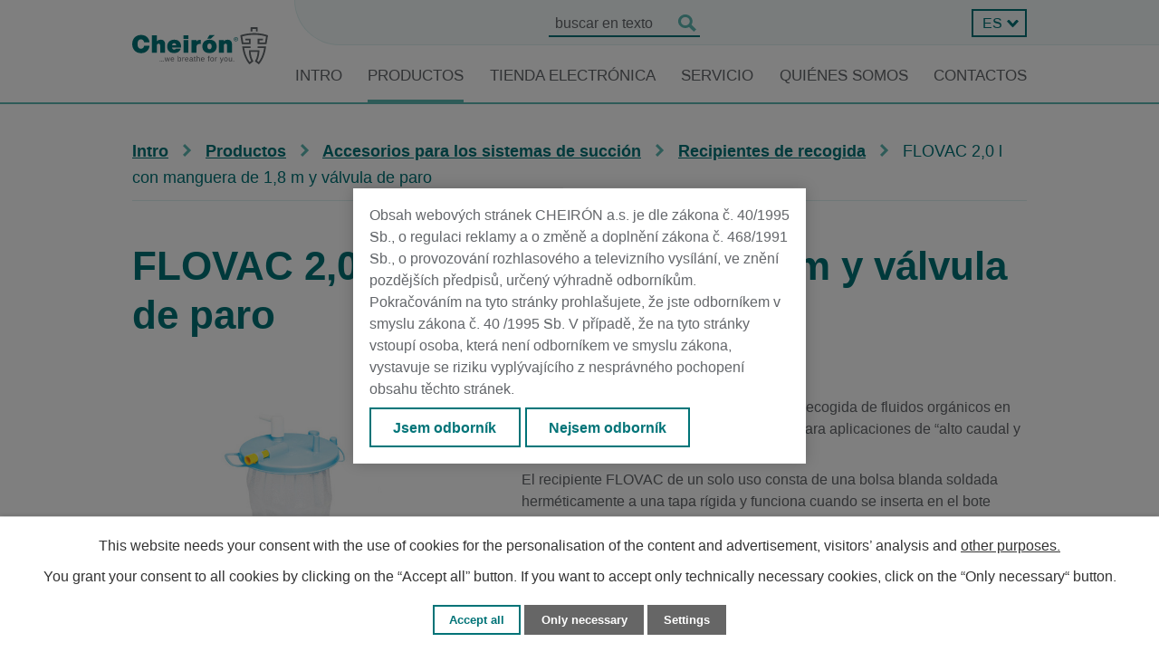

--- FILE ---
content_type: text/html; charset=utf-8
request_url: https://www.cheiron.eu/productos/produkt/flovac-20-l-con-manguera-de-18-m-y-valvula-de-paro
body_size: 14599
content:
<!DOCTYPE html>
<html lang="es" data-lang-system="es">
	<head>
<!-- Google Tag Manager -->
<script>
    window.dataLayer = window.dataLayer || [];
    function gtag(){
        dataLayer.push(arguments);
    }
    gtag("consent", "default", {
        "ad_storage": "denied",
        "ad_user_data": "denied",
        "ad_personalization": "denied",
        "analytics_storage": "denied",
        "wait_for_update": 1000
    });
    window.dataLayer.push({
        "event": "dl.ready",
        "gaid": "",
        "ga4id": "",
        "matomoid": "7285",
        "consent_state": {
            "functionality_storage": "granted",
            "ad_storage": "denied",
            "analytics_storage": "denied",
            "personalization_storage": "denied",
        }
    });
    (function(w,d,s,l,i){
        w[l]=w[l]||[];w[l].push({'gtm.start': new Date().getTime(),event:'gtm.js'});var f=d.getElementsByTagName(s)[0],
    j=d.createElement(s),dl=l!='dataLayer'?'&l='+l:'';j.async=true;j.src=
    'https://www.googletagmanager.com/gtm.js?id='+i+dl;f.parentNode.insertBefore(j,f);
    })(window,document,'script','dataLayer','GTM-WKHX3H3');
</script>
<!-- End Google Tag Manager -->



		<!--[if IE]><meta http-equiv="X-UA-Compatible" content="IE=EDGE"><![endif]-->
			<meta name="viewport" content="width=device-width, initial-scale=1, user-scalable=yes">
			<meta http-equiv="content-type" content="text/html; charset=utf-8" />
			<meta name="robots" content="index,follow" />
			<meta name="author" content="Antee s.r.o." />
			<meta name="description" content="Los recipientes FLOVAC se utilizan para la recogida de fluidos orgánicos en succión y han sido diseñados y fabricados para aplicaciones de “alto caudal y alto vacío”.
El recipiente FLOVAC de un solo uso consta de una bolsa blanda soldada herméticamente a una tapa rígida y funciona cuando se inserta en el bote rígido reutilizable y autoclavable relacionado.
El recipiente FLOVAC tiene una bolsa blanda pero extremadamente resistente, lo que permite una fácil extensión por parte del operador, simplificando enormemente la inserción del mismo en el tarro de soporte durante el montaje del sistema. Esta acción es definitivamente importante para la seguridad y eficiencia del revestimiento para aplicaciones de succión. Una adherencia regular del recipiente a la superficie interior del tarro de soporte evita el estrés mecánico sobre la bolsa generado por el VACUUM y permite una precisión de medida en la escala graduada y una correcta intervención del sistema de rebose.
Equipado con filtro antirreflujo, hidrofóbico y antibacteriano Medios de Microfiltración GORE para Succión Quirúrgica para proteger el equipo de succión o la planta de vacío. Este filtro actúa también como válvula de rebose, desactivando la succión cuando el recipiente está lleno.
El sistema FLOVAC completo consta de:

Soporte de grapa para carril 30 x 10 mm, con corredera 25 x 5 mm
Anillo de soporte cónico para el recipiente FLOVAC
Recipiente FLOVAC reutilizable (recipiente de apoyo)
Bolsa interior FLOVAC de un solo uso con tapa
Conector reutilizable para puerto de vacío Flovac
" />
			<meta name="google-site-verification" content="wl2vI10jAMaySI2UmZ8kbTcUr70ht6w5BIOkic9Pm_k" />
			<meta name="viewport" content="width=device-width, initial-scale=1, user-scalable=yes" />
<title>FLOVAC 2,0 l con manguera de 1,8 m y válvula de paro | CHEIRÓN a.s.</title>

		<link rel="stylesheet" type="text/css" href="https://cdn.antee.cz/jqueryui/1.8.20/css/smoothness/jquery-ui-1.8.20.custom.css?v=2" integrity="sha384-969tZdZyQm28oZBJc3HnOkX55bRgehf7P93uV7yHLjvpg/EMn7cdRjNDiJ3kYzs4" crossorigin="anonymous" />
		<link rel="stylesheet" type="text/css" href="/style.php?nid=SkdRR0c=&amp;ver=1768399196" />
		<link rel="stylesheet" type="text/css" href="/css/libs.css?ver=1768399900" />
		<link rel="stylesheet" type="text/css" href="https://cdn.antee.cz/genericons/genericons/genericons.css?v=2" integrity="sha384-DVVni0eBddR2RAn0f3ykZjyh97AUIRF+05QPwYfLtPTLQu3B+ocaZm/JigaX0VKc" crossorigin="anonymous" />

		<script src="/js/jquery/jquery-3.0.0.min.js" ></script>
		<script src="/js/jquery/jquery-migrate-3.1.0.min.js" ></script>
		<script src="/js/jquery/jquery-ui.min.js" ></script>
		<script src="/js/jquery/jquery.ui.touch-punch.min.js" ></script>
		<script src="/js/libs.min.js?ver=1768399900" ></script>
		<script src="/js/ipo.min.js?ver=1768399889" ></script>
			<script src="/js/locales/es.js?ver=1768399196" ></script>

			<script src='https://www.google.com/recaptcha/api.js?hl=es&render=explicit' ></script>

		<link href="/aktuality?action=atom" type="application/atom+xml" rel="alternate" title="Aktuality">
<link rel="preconnect" href="https://fonts.googleapis.com">
<link rel="preconnect" href="https://fonts.gstatic.com" crossorigin>
<link href="https://fonts.googleapis.com/css2?family=Roboto+Slab:wght@400..700&amp;family=Roboto:wght@400;700&amp;display=fallback" rel="stylesheet">
<!-- Preaload important weight fonts -->
<!-- 400 -->
<link rel="preload" href="/file.php?nid=20212&amp;oid=9108879" as="font" type="font/woff2" crossorigin="anonymous">
<!-- 700 -->
<link rel="preload" href="/file.php?nid=20212&amp;oid=9108881" as="font" type="font/woff2" crossorigin="anonymous">
<link href="/image.php?nid=20212&amp;oid=9108836&amp;width=32" rel="icon" type="image/png">
<link rel="shortcut icon" href="/image.php?nid=20212&amp;oid=9108836&amp;width=32">
<link rel="preload" href="/image.php?nid=20212&amp;oid=9115679&amp;width=131" as="image">
<script>
ipo.api.live('body', function(el) {
//posun patičky
$(el).find("#ipocopyright").insertAfter("#ipocontainer");
//přesun vyhledávání
$(el).find(".elasticSearchForm").appendTo(".fulltext_wrapper");
//posun jazyků
$(el).find('#ipoLangIcons').appendTo('.language_wrapper');
//přidání toggleru pro mobilní menu
if($(window).width() <= 1024) {
$(el).find("ul.topmenulevel1 .topmenulevel2").before("<span class='memu_item_collapse'>");
}
var lang = $('html').attr('lang');
//změna textu ve fulltextu
if(lang == 'ru') {
$(el).find(".elasticSearchForm input[type=text]").attr("placeholder", "искать в тексте");
} else if(lang == 'es') {
$(el).find(".elasticSearchForm input[type=text]").attr("placeholder", "buscar en texto");
}
//404
if($("#ipopage .error").length > 0) {
$('body').addClass('error_page');
}
});
//zjištění počet položek submenu
ipo.api.live('#ipotopmenuwrapper ul.topmenulevel2', function(el) {
$(el).find("> li").each(function(index, es) {
if(index == 9){
$(el).addClass("two-column");
}
});
});
//funkce pro zobrazování a skrývání vyhledávání
ipo.api.live(".header_fulltext_toggler", function(el){
var ikonaLupa = $(el).find(".ikona-lupa");
$("a.header_fulltext_toggler").click(function(e) {
e.preventDefault();
$(this).toggleClass("search-active");
if($(this).hasClass("search-active")) {
$(ikonaLupa).text('X');
$(ikonaLupa).attr("title","Zavřít vyhledávání");
} else {
$(this).removeClass("search-active");
$(ikonaLupa).attr("title","Otevřít vyhledávání");
$(".elasticSearchForm input[type=text]").val("");
}
$(".fulltext_wrapper").animate({height: "toggle"});
$(".elasticSearchForm input[type=text]").focus();
});
});
//vstup modal
ipo.api.live("body", function(el){
var date = new Date();
var year = date.getFullYear();
var month = date.getMonth();
var day = date.getDate();
var expiration = new Date(year + 1, month, day);
$(".block-modal #entrySetTrueBtn").click(function(e) {
e.preventDefault();
document.cookie = `exit=confirmed; expires=${expiration}`;
$(el).find(".block-modal").addClass("cookies-hidden");
$(el).find(".block-modal").removeClass("cookies-display");
});
$(".block-modal #entrySetFalseBtn").click(function(e) {
e.preventDefault();
$('html').remove();
});
if (document.cookie.includes('exit=confirmed') && !$(el).find(".cookies-hidden").hasClass("cookies-hidden")) {
document.cookie = `exit=confirmed; expires=${expiration}`;
$(el).find(".block-modal").addClass("cookies-hidden");
$(el).find(".block-modal").removeClass("cookies-display");
} else {
$(el).find(".block-modal").removeClass("cookies-hidden");
$(el).find(".block-modal").addClass("cookies-display");
}
});
</script>
<script>
ipo.api.live('body', function(el) {
var currentLang = $('html').attr('lang');
var langTogglerWrapper = $(el).find('.language_wrapper > #ipoLangIcons');
$('.language_wrapper .lang-' + currentLang).addClass('active');
$('.language_wrapper a[class^="lang-"]:not(".active")').wrapAll('<div class="others_lang">');
$(el).find('.language_wrapper a[class^="lang-"].active').on('click', function(e){
e.preventDefault();
langTogglerWrapper.toggleClass('shown');
});
//Zobrazení přepínače po js úpravě
$(el).find('.language_wrapper > #ipoLangIcons').css('display', 'block');
});
</script>
<script>
//označení položek, které mají submenu
ipo.api.live('#ipotopmenu ul.topmenulevel1 li.topmenuitem1', function(el) {
var submenu = $(el).find("ul.topmenulevel2");
if ($(window).width() <= 1024) {
if (submenu.length) {
$(el).addClass("hasSubmenu");
}
}
});
//rozbaleni menu
$(function() {
if ($(window).width() <= 1024) {
$('.topmenuitem1').each(function(){
if($(this).hasClass('active')) {
$(this).find("ul.topmenulevel2").css("display","flex");
$(this).find('.memu_item_collapse').addClass("see-more");
}
});
$(".topmenulevel1 > li.hasSubmenu .memu_item_collapse").click(function(e) {
e.preventDefault();
if($(this).hasClass("see-more")) {
$(this).removeClass("see-more");
$(this).next("ul.topmenulevel2").slideUp();
} else {
$(".topmenulevel1 > li.hasSubmenu .memu_item_collapse").removeClass("see-more");
$(".topmenulevel1 > li.hasSubmenu .memu_item_collapse:not(.see-more)").each(function(){
$("ul.topmenulevel2").slideUp();
});
$(this).addClass("see-more");
$(this).next("ul.topmenulevel2").slideDown();
}
});
}
});
</script>





<script>
ipo.api.live('body', function(el) {
var lang = $('html').attr('lang');
var $images = $('.catalog.view-itemDetail .images .image-wrapper');
//zobrazení bloku s fotkami, jen když obsahují fotky
if($images.length){
$(el).find(".catalog.view-itemDetail #snippet--images").addClass("has-photos");
}
//třída action-button na backlink
$(el).find(".backlink").addClass("action-button");
var link;
var link2;
$(".catalog .matrix li").each(function() {
link = $(this).find(".title").html();
link2 = $("<span class='detail-button'>"+ link+"");
$(this).find('> div').append(link2);
//změna textu submit btn
if (lang == 'cs') {
$(".detail-button a").text("Zobrazit detail").addClass("action-button");
} else if(lang == 'en') {
$(".detail-button a").text("View detail").addClass("action-button");
} else if(lang == 'de') {
$(".detail-button a").text("Im Detail sehen").addClass("action-button");
} else if(lang == 'ru') {
$(".detail-button a").text("Подробнее").addClass("action-button");
} else if(lang == 'es') {
$(".detail-button a").text("Ver Detalle").addClass("action-button");
}
});
//změna textu submit btn
if (lang == 'cs') {
$(el).find('.form-vertical input[type=submit]').val('Odeslat zprávu');
} else if(lang == 'en') {
$(el).find('.form-vertical input[type=submit]').val('Send message');
} else if(lang == 'de') {
var approvalHtml = 'Ihre personenbezogenen Daten werden ausschließlich zur Beantwortung Ihrer Frage verwendet. Mehr Informationen finden Sie in den Grundsätzen für die Verarbeitung personenbezogener <a target="_blank" href="/kontakte?type=registry&amp;action=personalDataProcessing">Daten.';
$(el).find('.form-vertical .form-item.approval').html(approvalHtml);
$(el).find('.form-vertical input[type=submit]').val('Senden');
} else if(lang == 'ru') {
var approvalHtml = 'Ваши личные данные будут использоваться только для целей ответа. Для получения дополнительной информации, пожалуйста, ознакомьтесь с <a target="_blank" href="/контакты?type=registry&amp;action=personalDataProcessing">политикой обработки персональных данных.';
$(el).find('.form-vertical .form-item.approval').html(approvalHtml);
$(el).find('.form-vertical input[type=submit]').val('Отправить на');
} else if(lang == 'es') {
var approvalHtml = 'Sus datos personales solo se utilizarán con el fin de responder. Puede encontrar más información en la <a target="_blank" href="/contactos?type=registry&action=personalDataProcessing">política de tratamiento de datos personales.';
$(el).find('.form-vertical .form-item.approval').html(approvalHtml);
$(el).find('.form-vertical input[type=submit]').val('Enviar');
}
});
ipo.api.live('.recommendation_items_carousel', function(el) {
(function() {
$(window).resize(function() {
initOwl();
});
function initOwl() {
$(el).owlCarousel({
autoplay: true,
loop: true,
nav: true,
dots: true,
smartSpeed: 3000,
responsive : {
0 : {
items: 1,
margin: 0,
},
475 : {
items: 2,
margin: 18,
},
1024 : {
items: 3,
margin: 20,
}
}
});
}
initOwl();
})();
});
ipo.api.live('.catalog', function(el) {
//úprava kategorií
$(el).find("ul.categories").wrapAll("<div class='categories_wrapper'><div class='categories-container'>");
$(el).find(".categories-container > .categories").css('display', 'block');
$(el).find("#snippet-itemsOverview-content").wrapAll("<div class='catalog_wrapper'>");
//smazání cleaneru
$(el).find(".matrix li.cleaner, .catalog-item .cleaner").remove();
$("<div class='subcategory_wrapper'>").insertAfter($(el).find('.categories-container li > .category > .subcategory'));
$("<div class='category_image_wrapper'>").insertAfter($(el).find('.categories-container li > .category > h2'));
$(el).find(".categories-container > .categories").each(function(index, es) {
//smazání elementu když je prázdný
function isEmpty(e) {
return !$.trim(e.html())
}
var katalogText = 'Katalog výrobků';
var lang = $('html').attr('lang');
console.log(lang);
if (lang == 'en') {
katalogText = 'Product catalog';
} else if(lang == 'de') {
katalogText = 'Produktkatalog';
} else if(lang == 'ru') {
katalogText = 'Каталог товаров';
} else if(lang == 'es') {
katalogText = 'Catalogo de producto';
}
//přidání tlačítka do rwd
$(es).find(".subcategory").before("<a class='cta-rwd' href='#'><span>" + katalogText + "</\span><\/a>");
$(es).find(".subcategory").appendTo($(es).find('.subcategory_wrapper'));
//převod úvodní fotek v kategorii jako pozadí
if($(es).find(".category-image img").length > 0) {
var originImageSrc = $(es).find(".category-image img").attr("src");
$(es).attr("data-imageUrl", originImageSrc);
var imageAttribute = $(es).attr("data-imageUrl");
var imageSrc = imageAttribute.split("&width")[0];
$(es).find('.category-image').appendTo($(es).find('.category_image_wrapper'));
$(es).find(".category-image img").attr("src", imageSrc + "&width=500").attr("width", "360").attr("height", "");
$(es).removeAttr("data-imageUrl");
}
else {
$(es).addClass("not-image");
}
//zjistění zda má kategorie nějaký text
if(!$(es).find(".category > p").length) {
$(es).addClass("category__not-introduction");
}
if(isEmpty($(es).find(".subcategory"))) {
$(es).find(".subcategory").remove();
}
//třída action-button na sublink
$(el).find(".subcategory > li > a").addClass("action-button");
});
if($(el).hasClass('view-detail')) {
$(el).find(".categories-container > .categories").each(function(index, es) {
$(es).find("h2 > a").addClass("action-button");
});
}
if($(el).hasClass('view-itemDetail')) {
var vyrobceText = 'Výrobce';
var lang = $('html').attr('lang');
if (lang == 'en') {
vyrobceText = 'Manufacturer';
} else if(lang == 'de') {
vyrobceText = 'Hersteller';
} else if(lang == 'ru') {
vyrobceText = 'Режиссер';
} else if(lang == 'es') {
vyrobceText = 'Productor';
}
$(el).find(".attr-vyrobce-odkaz .attributes-cell:nth-child(1)").text(vyrobceText);
var vyrobceName = $(el).find(".attr-vyrobce .attributes-cell:nth-child(2)").text();
$(el).find(".attr-vyrobce-odkaz .attributes-cell:nth-child(2)").each(function(index, es) {
var link = $(this).text();
$(this).wrapInner('<a href="' + $.trim(link) + '" target="_blank" rel="noopener noreferrer">');
$(this).find('a').text(vyrobceName);
$(el).find('.attr-vyrobce-odkaz .attributes-cell').css('display', 'block');
});
if ($(window).width() > 1024) {
if (!$(el).find(".description").appendTo('.catalog-item .attributes')[0]){
$('<div class="attributes">').appendTo($(el).find(".catalog-item"));
}
$(el).find(".description").appendTo('.catalog-item .attributes');
$(el).find(".video_wrapper").insertAfter('.catalog-item');
}
var product = $(el).find("h1").text();
$(el).find(".enquiery #frmenquieryForm-input4").val(product);
}
});
//zvětšení úvodní fotky v detailu položky
ipo.api.live('body[data-ipo-meta-item-id] .catalog-item', function(el) {
var productImage = $(el).find(".default-image img").attr("src");
var productResult = productImage.split("&width")[0];
$(el).find(".default-image img").attr("src", productResult + "&width=700");
console.log(productResult);
});
//zvětšení fotek v detailu položky
ipo.api.live('.catalog.view-itemDetail .images.clearfix .image-wrapper', function(el) {
var productImage = $(el).find(".image-inner-wrapper a.image-detail img").attr("src");
$(el).find(".image-inner-wrapper a.image-detail img").attr("data-imageUrl", productImage);
var productAttribute = $(el).find(".image-inner-wrapper a.image-detail img").attr("data-imageUrl");
var productResult = productAttribute.split("&width")[0];
$(el).find(".image-inner-wrapper a.image-detail").attr("style", "background-image: url("+productResult+")");
});
//zabalení podkategorií v RWD
ipo.api.live('.catalog .categories .category', function(el) {
$(el).find(".cta-rwd").click(function(e) {
e.preventDefault();
$(this).toggleClass("active");
if($(this).hasClass("active") )
{
//nic
}
else
{
$(this).removeClass("active");
}
$(el).find(".subcategory_wrapper").slideToggle("slow", "easeInOutSine", function () {});
});
});
</script>



	</head>

	<body id="page9114659" class="subpage9114659"
			
			data-nid="20212"
			data-lid="ES"
			data-oid="9114659"
			data-layout-pagewidth="1024"
			
			data-slideshow-timer="3"
			 data-ipo-meta-category="31585" data-ipo-meta-parent-categories="31580" data-ipo-meta-subcategory="31585 31580" data-ipo-meta-item-id="1178967" data-ipo-meta-item-code="32"
						
				
				data-layout="responsive" data-viewport_width_responsive="1024"
			>
<noscript>

	<iframe src="https://www.googletagmanager.com/ns.html?id=GTM-WKHX3H3"
		height="0" width="0" style="display:none;visibility:hidden">
	</iframe>
</noscript>



							<div id="snippet-cookiesConfirmation-euCookiesSnp">			<div id="cookieChoiceInfo" class="cookie-choices-info template_1">
					<p>This website needs your consent with the use of cookies for the personalisation of the content and advertisement, visitors’ analysis and 
						<a class="cookie-button more" href="https://navody.antee.cz/cookies-en" target="_blank">other purposes.</a>
					</p>
					<p>
						You grant your consent to all cookies by clicking on the “Accept all” button. If you want to accept only technically necessary cookies, click on the “Only necessary“ button.
					</p>
				<div class="buttons">
					<a class="cookie-button action-button ajax" id="cookieChoiceButton" rel=”nofollow” href="/productos/produkt/flovac-20-l-con-manguera-de-18-m-y-valvula-de-paro?do=cookiesConfirmation-acceptAll">Accept all</a>
					<a class="cookie-button cookie-button--settings action-button ajax" rel=”nofollow” href="/productos/produkt/flovac-20-l-con-manguera-de-18-m-y-valvula-de-paro?do=cookiesConfirmation-onlyNecessary">Only necessary</a>
					<a class="cookie-button cookie-button--settings action-button ajax" rel=”nofollow” href="/productos/produkt/flovac-20-l-con-manguera-de-18-m-y-valvula-de-paro?do=cookiesConfirmation-openSettings">Settings</a>
				</div>
			</div>
</div>				<div id="ipocontainer">

			<div class="menu-toggler">

				<span>Menu</span>
				<span class="genericon genericon-menu"></span>
			</div>

			<span id="back-to-top">

				<i class="fa fa-angle-up"></i>
			</span>

			<div id="ipoheader">

				<div class="header">
	<div class="layout-container flex-container">
		<div class="brand_wrapper">
			
			
			
			
			<a title="CHEIRÓN a.s." href="/intro" class="header-logo">
				<img src="/file.php?nid=20212&amp;oid=9286077&amp;width=131" alt="Logo">
			</a>
		</div>
		<div class="header_action">
			<a class="header_fulltext_toggler" href="#">
				<span title="Otevřít vyhledávání" class="ikona-lupa">X</span>
			</a>
			<div class="fulltext_wrapper"></div>
			<div class="language_wrapper"></div>
		</div>
	</div>
</div>

<div class="block-modal">
	<div>
		<p>Obsah webových stránek CHEIRÓN a.s. je dle zákona č. 40/1995 Sb., o regulaci reklamy a o změně a doplnění zákona č. 468/1991 Sb., o provozování rozhlasového a televizního vysílání, ve znění pozdějších předpisů, určený výhradně odborníkům. Pokračováním na tyto stránky prohlašujete, že jste odborníkem v smyslu zákona č. 40 /1995 Sb. V případě, že na tyto stránky vstoupí osoba, která není odborníkem ve smyslu zákona, vystavuje se riziku vyplývajícího z nesprávného pochopení obsahu těchto stránek.</p>
		<div>
			<a id="entrySetTrueBtn" class="action-button" href="#">Jsem odborník</a>
			<a id="entrySetFalseBtn" class="action-button" href="#">Nejsem odborník</a>
		</div>
	</div>
</div>			</div>

			<div id="ipotopmenuwrapper">

				<div id="ipotopmenu">
<h4 class="hiddenMenu">Menu top</h4>
<ul class="topmenulevel1"><li class="topmenuitem1 noborder" id="ipomenu8677423"><a href="/intro">Intro</a></li><li class="topmenuitem1 active" id="ipomenu9114659"><a href="/productos">Productos</a></li><li class="topmenuitem1" id="ipomenu9383784"><a href="/tienda-electronica">Tienda Electrónica</a></li><li class="topmenuitem1" id="ipomenu9383785"><a href="/servicio">Servicio</a></li><li class="topmenuitem1" id="ipomenu9383789"><a href="/quienes-somos">Quiénes somos</a><ul class="topmenulevel2"><li class="topmenuitem2" id="ipomenu9383820"><a href="/quienes-somos-II">Quienes somos</a></li><li class="topmenuitem2" id="ipomenu9383822"><a href="/responsabilidad-social-y-sostenibilidad">Responsabilidad social y sostenibilidad</a></li><li class="topmenuitem2" id="ipomenu9383824"><a href="/archivos-para-descargar">Archivos para descargar</a></li></ul></li><li class="topmenuitem1" id="ipomenu9110882"><a href="/contactos">Contactos</a></li></ul>
					<div class="cleartop"></div>
				</div>
			</div>
			<div id="ipomain">
				<div id="ipoLangIcons">

	<div>
		<a href="/" class="lang-cs"><img src="/img/lang_cs.png" title="Česky" alt="Česky"></a>
		<a href="/home-en" class="lang-en"><img src="/img/lang_en.png" title="English" alt="English"></a>
		<a href="/home-de" class="lang-de"><img src="/img/lang_de.png" title="Deutsch" alt="Deutsch"></a>
		<a href="/введение" class="lang-ru"><img src="/img/lang_ru.png" title="Russian" alt="Russian"></a>
		<a href="/intro" class="lang-es"><img src="/img/lang_es.png" title="Español" alt="Español"></a>
	</div>

</div>
<div class="elasticSearchForm elasticSearch-container" id="elasticSearch-form-9109346" >
	<h4 class="newsheader">Fulltext es</h4>
	<div class="newsbody">
<form action="/productos/produkt/flovac-20-l-con-manguera-de-18-m-y-valvula-de-paro?do=mainSection-elasticSearchForm-9109346-form-submit" method="post" id="frm-mainSection-elasticSearchForm-9109346-form">
<label hidden="" for="frmform-q">Fulltext search</label><input type="text" placeholder="Search in text" autocomplete="off" name="q" id="frmform-q" value=""> 			<input type="submit" value="Search" class="action-button">
			<div class="elasticSearch-autocomplete"></div>
</form>
	</div>
</div>

<script >

	app.index.requireElasticSearchAutocomplete('frmform-q', "\/fulltext-es?do=autocomplete");
</script>

				<div id="ipomainframe">
					<div id="ipopage">
<div id="iponavigation">
	<h5 class="hiddenMenu">Breadcrumb navigation</h5>
	<p>
			<a href="/intro">Intro</a> <span class="separator">&gt;</span>
			<a href="/productos">Productos</a> <span class="separator">&gt;</span>
			<a href="/productos/accesorios-para-los-sistemas-de-succion">Accesorios para los sistemas de succión</a> <span class="separator">&gt;</span>
			<a href="/productos/accesorios-para-los-sistemas-de-succion/recipientes-de-recogida">Recipientes de recogida</a> <span class="separator">&gt;</span>
			<span class="currentPage">FLOVAC 2,0 l con manguera de 1,8 m y válvula de paro</span>
	</p>

</div>
						<div class="ipopagetext">
							<div class="catalog view-itemDetail content">
								
								<h1>FLOVAC 2,0 l con manguera de 1,8 m y válvula de paro</h1>

<div id="snippet--flash"></div>
								
																	
<div id="snippet--detail">	<div class="modal-box" data-modal-box-parent-class="catalog view-itemDetail" data-modal-box-width="760" data-modal-title="Item detail">
		
<hr class="cleaner">






	<div data-item-id="1178967" class="catalog-item clearfix">

<div id="snippet-itemDetailControl-defaultImage">				<div class="default-image">
					<div class="thumbnail">
						<a class="image-detail" href="/image.php?nid=20212&amp;oid=9394263&amp;width=600" data-srcset="/image.php?nid=20212&amp;oid=9394263&amp;width=600 1600w, /image.php?nid=20212&amp;oid=9394263&amp;width=600 1200w, /image.php?nid=20212&amp;oid=9394263&amp;width=600 700w, /image.php?nid=20212&amp;oid=9394263&amp;width=300 300w" data-image-width="600" data-image-height="600">
<img alt="" width="358" height="358" src="/image.php?nid=20212&amp;oid=9394263&amp;width=358&amp;height=358">
</a>
					</div>
				</div>
</div>
		<hr class="cleaner">

		
		<div class="paragraph description clearfix"><p>Los recipientes FLOVAC se utilizan para la recogida de fluidos orgánicos en succión y han sido diseñados y fabricados para aplicaciones de “alto caudal y alto vacío”.</p>
<p>El recipiente FLOVAC de un solo uso consta de una bolsa blanda soldada herméticamente a una tapa rígida y funciona cuando se inserta en el bote rígido reutilizable y autoclavable relacionado.</p>
<p>El recipiente FLOVAC tiene una bolsa blanda pero extremadamente resistente, lo que permite una fácil extensión por parte del operador, simplificando enormemente la inserción del mismo en el tarro de soporte durante el montaje del sistema. Esta acción es definitivamente importante para la seguridad y eficiencia del revestimiento para aplicaciones de succión. Una adherencia regular del recipiente a la superficie interior del tarro de soporte evita el estrés mecánico sobre la bolsa generado por el VACUUM y permite una precisión de medida en la escala graduada y una correcta intervención del sistema de rebose.</p>
<p>Equipado con filtro antirreflujo, hidrofóbico y antibacteriano Medios de Microfiltración GORE para Succión Quirúrgica para proteger el equipo de succión o la planta de vacío. Este filtro actúa también como válvula de rebose, desactivando la succión cuando el recipiente está lleno.</p>
<p>El sistema FLOVAC completo consta de:</p>
<ul>
<li>Soporte de grapa para carril 30 x 10 mm, con corredera 25 x 5 mm</li>
<li>Anillo de soporte cónico para el recipiente FLOVAC</li>
<li>Recipiente FLOVAC reutilizable (recipiente de apoyo)</li>
<li>Bolsa interior FLOVAC de un solo uso con tapa</li>
<li>Conector reutilizable para puerto de vacío Flovac</li>
</ul></div>
	</div>
<script >
	$(document).ready(function() {
		var itemSwitchable = false;

		/**
		 * Skovat spinner.
		 */
		ipo.api.hideSpinner();
		/**
		 * Skovat tlačítka měnící výběr.
		 */
		$('.attributes-cell > select').on('change', function() {
			if(this.value == "addNew") {
				$(this).siblings('a.ajax-modal')[0].click();
			} else if (itemSwitchable) {
				ipo.api.showSpinner("Switching variant...");
					$(this).siblings('input[value="switchVariant"]')[0].click();
			}
		});

		$('.toolbar a.ajax-modal').on('click', function() {
			ipo.api.showSpinner("Loading...");
		});

		/**
		 * Pokud formulář otevřeme do dialogového okna, tak mu (formuláři) nastavit
		 * třídu ajax, aby komunikace probíhala ajaxově a zůstalo to v tom modálu.
		 */
		if ($('.modal-dialog-content').length > 0) {
			$('form.basketAddForm').on('submit', function() {
				ipo.api.showSpinner("Adding to basket...");
			});
			$('form.attributes').addClass('ajax');
		}

		/**
		 * Move default item image before add to basket form if screen width is below 600.
		 * Only if modules responsive and catalog_eshop are enabled.
		 */
	});

</script>
	</div>
</div>
	
<div id="snippet--images"><div class="images clearfix">

</div>
</div>

<div id="snippet--uploader"></div>
<div class="enquiery">

	<h2>Enquiry form</h2>
<form action="/productos/produkt/flovac-20-l-con-manguera-de-18-m-y-valvula-de-paro?do=enquieryForm-submit&amp;categoryId=31585&amp;action=itemDetail&amp;id=1178967" method="post" id="frm-enquieryForm" data-validate>
<div class="form-vertical">
<div class="form-item" id="frmenquieryForm-input0-pair"><div class="form-item-label"><label class="required" for="frmenquieryForm-input0">Nombre<span class="meta"> - required</span></label></div><div class="form-item-field"><input type="text" name="input0" id="frmenquieryForm-input0" value=""> </div></div><div class="form-item" id="frmenquieryForm-email-pair"><div class="form-item-label"><label class="required" for="frmenquieryForm-email">Correo electrónico<span class="meta"> - required</span></label></div><div class="form-item-field"><input type="text" name="email" id="frmenquieryForm-email" value=""> </div></div><div class="form-item" id="frmenquieryForm-input2-pair"><div class="form-item-label"><label class="required" for="frmenquieryForm-input2">Teléfono<span class="meta"> - required</span></label></div><div class="form-item-field"><input type="text" name="input2" id="frmenquieryForm-input2" value=""> </div></div><div class="form-item" id="frmenquieryForm-input3-pair"><div class="form-item-label"><label for="frmenquieryForm-input3">Mensaje</label></div><div class="form-item-field"><textarea name="input3" id="frmenquieryForm-input3"></textarea> </div></div><div class="form-item approval"> Your personal information will only be used for the purpose of responding. For more information, see <a target='_blank' href='/productos?type=registry&action=personalDataProcessing'>principles of processing personal data</a></div><div class="form-item antispam-disclaimer"><div class="tooltip-wrapper"><span id="tooltip-content-recaptcha"><h3>Google reCAPTCHA</h3><div><a href="https://policies.google.com/privacy?hl=es" target="_blank">Privacidad</a></div><div><a href="https://policies.google.com/terms?hl=es" target="_blank">Condiciones</a></div></span></div>Protección de <a class="tooltip nolink" data-tooltip-content="#tooltip-content-recaptcha">reCAPTCHA</a>.</div><div class="form-item buttons"><div class="form-item-label"></div><div class="form-item-field"><input type="submit" class="g-recaptcha action-button" data-sitekey="6Ld5hYkUAAAAAFHoB0rCpuV8oevVjvOmsVeb0lWR" name="send" id="frmenquieryForm-send" value="Send"> </div></div></div>
</form>

<!-- Nette Form validator -->

<script >
	/* <![CDATA[ */

	var nette = nette || { };

	nette.getValue = function(elem) {
		if (!elem) {
			return void 0;
		}

		if (!elem.nodeName) { // radio
			for (var i = 0, len = elem.length; i < len; i++) {
				if (elem[i].checked) {
					return elem[i].value;
				}
			}
			return null;
		}

		if (elem.nodeName.toLowerCase() === 'select') {
			var index = elem.selectedIndex, options = elem.options;

			if (index < 0) {
				return null;

			} else if (elem.type === 'select-one') {
				return options[index].value;
			}

			for (var i = 0, values = [], len = options.length; i < len; i++) {
				if (options[i].selected) {
					values.push(options[i].value);
				}
			}
			return values;
		}

		if (elem.type === 'checkbox') {
			return elem.checked;
		}

		return elem.value.replace(/^\s+|\s+$/g, '');
	}


	nette.getFormValidators = function(form) {
		var id = form.getAttributeNode('id').nodeValue;
		return this.forms[id] ? this.forms[id].validators : [];
	}


	nette.validateControl = function(control) {
		var validator = this.getFormValidators(control.form)[control.name];
		return validator ? validator(control) : null;
	}


	nette.validateForm = function(sender) {
		var form = sender.form || sender;
		var validators = this.getFormValidators(form);
		for (var name in validators) {
			var error = validators[name](sender);
			if (error) {
				if (form[name].focus) {
					form[name].focus();
				}
				alert(error);
				return false;
			}
		}
		return true;
	}


	nette.toggle = function(id, visible) {
		var elem = document.getElementById(id);
		if (elem) {
			elem.style.display = visible ? "" : "none";
		}
	}

	/* ]]> */
</script>

<script >
	/* <![CDATA[ */

	nette.forms = nette.forms || { };

	nette.forms["frm-enquieryForm"] = {
		validators: {
			"input0": function(sender) {
		var res, val, form = sender.form || sender;
					val = nette.getValue(form["input0"]); res = val!='' && val!="";
			if (!res) return "Please fill in mandatory field Nombre.";
	},
		"email": function(sender) {
		var res, val, form = sender.form || sender;
					val = nette.getValue(form["email"]); res = val!='' && val!="";
			if (res) {
				res = /^[^@\s]+@[^@\s]+\.[a-z]{2,10}$/i.test(val = nette.getValue(form["email"]));
				if (!res) return "Please enter a valid e-mail address.";
			}
			val = nette.getValue(form["email"]); res = val!='' && val!="";
			if (!res) return "Please fill in mandatory field Correo electr\u00f3nico.";
	},
		"input2": function(sender) {
		var res, val, form = sender.form || sender;
					val = nette.getValue(form["input2"]); res = val!='' && val!="";
			if (!res) return "Please fill in mandatory field Tel\u00e9fono.";
	}
		},

	toggle: function(sender) {
		var visible, res, form = sender.form || sender;
			}
	}


	
	/* ]]> */
</script>

<script >
	var form = document.querySelector('#' + "frm-enquieryForm" + '[data-validate]');
	if (form) {
		if (form.dataset.validate.length > 0) {
			var triggers = form.dataset.validate.split(" ");
			var allTriggersExist = true;
			for (var i = 0; i < triggers.length; i++) {
				var submit = form.querySelector('#' + triggers[i]);
				if (!submit) {
					allTriggersExist = false;
				}
				break;
			}
			if (allTriggersExist) {
				for (var i = 0; i < triggers.length; i++) {
					var submit = form.querySelector('#' + triggers[i]);
					if (submit) {
						submit.addEventListener('click', function (ev) {
							if (!nette.validateForm(ev.target)) {
								ev.preventDefault();
							}
						})
					}
				}
			} else {
				form.addEventListener('submit', function(ev) {
					if (!nette.validateForm(ev.target)) {
						ev.preventDefault();
					}
				})
			}
		} else {
			form.addEventListener('submit', function(ev) {
				if (!nette.validateForm(ev.target)) {
					ev.preventDefault();
				}
			})
		}
	}
</script>
<!-- /Nette Form validator -->
</div>

<a class='backlink' href='/productos/accesorios-para-los-sistemas-de-succion/recipientes-de-recogida'>Back to overview</a>
															</div>
						</div>
					</div>


					

					

					<div class="hrclear"></div>
					<div id="ipocopyright">
<div class="copyright">
	<div class="page_footer layout-container flex-container">
	<!--<div class="footer_col">
		<h2>Aspiradores <br>eléctricos</h2>
		<ul>
			<div class="ipo-widget" data-widget="catalogCategory" data-widget-source="9114659" data-widget-category="31579">
				{{#content}} {{#data}}
				<li class="widget-item">
					<a href="http://{{link}}">{{name}}</a>
				</li>
				{{/data}} {{/content}} {{^content}}
				<p>Žádná kategorie není k dispozici.</p>{{/content}}
			</div>
		</ul>
	</div>-->
	<div class="footer_col">
		<h2>Aspiradores eléctricos <br>Victoria</h2>
		<ul>
			
				 
				<li class="widget-item">
					<a href="/productos/accesorios-para-los-sistemas-de-succion/soportes-moviles">Soportes móviles</a>
				</li>
				
				<li class="widget-item">
					<a href="/productos/accesorios-para-los-sistemas-de-succion/soportes">Soportes</a>
				</li>
				
				<li class="widget-item">
					<a href="/productos/accesorios-para-los-sistemas-de-succion/recipientes-de-recogida">Recipientes de recogida</a>
				</li>
				
				<li class="widget-item">
					<a href="/productos/accesorios-para-los-sistemas-de-succion/circuitos-de-succion">Circuitos de succión</a>
				</li>
				
				<li class="widget-item">
					<a href="/productos/accesorios-para-los-sistemas-de-succion/otros-accesorios">Otros accesorios</a>
				</li>
				  
			
		</ul>
	</div>
	<div class="footer_social_links">
		<a class="social_link tooltip" title="Visitar LinkedIn" href="#" target="_blank" rel="noopener noreferrer">
			<img src="/file.php?nid=20212&amp;oid=9110758&amp;width=21" width="21" alt="LinkedIn">
		</a>
	</div>
</div>
<div class="row antee">
	<div class="layout-container flex-container">
		<div>
			© 2026 <strong>CHEIRÓN a.s.</strong>, <a href="mailto:mmochnayova@cheiron.eu">Póngase en contacto con el webmaster</a>, <span id="links"><a href="/mapa-del-sitio">Mapa del sitio</a></span>
		</div>
		<div>
			Powered by <strong>ANTEE s.r.o.</strong> - <a href="https://www.antee.cz/" target="_blank" rel="noopener noreferrer">Web design</a>, Content Management System IPO
		</div>
	</div>
</div>
</div>
					</div>
					<div id="ipostatistics">
<script >
	var _paq = _paq || [];
	_paq.push(['disableCookies']);
	_paq.push(['trackPageView']);
	_paq.push(['enableLinkTracking']);
	(function() {
		var u="https://matomo.antee.cz/";
		_paq.push(['setTrackerUrl', u+'piwik.php']);
		_paq.push(['setSiteId', 7285]);
		var d=document, g=d.createElement('script'), s=d.getElementsByTagName('script')[0];
		g.defer=true; g.async=true; g.src=u+'piwik.js'; s.parentNode.insertBefore(g,s);
	})();
</script>
<script >
	$(document).ready(function() {
		$('a[href^="mailto"]').on("click", function(){
			_paq.push(['setCustomVariable', 1, 'Click mailto','Email='+this.href.replace(/^mailto:/i,'') + ' /Page = ' +  location.href,'page']);
			_paq.push(['trackGoal', 8]);
			_paq.push(['trackPageView']);
		});

		$('a[href^="tel"]').on("click", function(){
			_paq.push(['setCustomVariable', 1, 'Click telefon','Telefon='+this.href.replace(/^tel:/i,'') + ' /Page = ' +  location.href,'page']);
			_paq.push(['trackPageView']);
		});
	});
</script>
					</div>

					<div id="ipofooter">
						
					</div>
				</div>
			</div>
		</div>
	</body>
</html>


--- FILE ---
content_type: text/html; charset=utf-8
request_url: https://www.google.com/recaptcha/api2/anchor?ar=1&k=6Ld5hYkUAAAAAFHoB0rCpuV8oevVjvOmsVeb0lWR&co=aHR0cHM6Ly93d3cuY2hlaXJvbi5ldTo0NDM.&hl=es&v=PoyoqOPhxBO7pBk68S4YbpHZ&size=invisible&anchor-ms=20000&execute-ms=30000&cb=9421youwxahk
body_size: 49700
content:
<!DOCTYPE HTML><html dir="ltr" lang="es"><head><meta http-equiv="Content-Type" content="text/html; charset=UTF-8">
<meta http-equiv="X-UA-Compatible" content="IE=edge">
<title>reCAPTCHA</title>
<style type="text/css">
/* cyrillic-ext */
@font-face {
  font-family: 'Roboto';
  font-style: normal;
  font-weight: 400;
  font-stretch: 100%;
  src: url(//fonts.gstatic.com/s/roboto/v48/KFO7CnqEu92Fr1ME7kSn66aGLdTylUAMa3GUBHMdazTgWw.woff2) format('woff2');
  unicode-range: U+0460-052F, U+1C80-1C8A, U+20B4, U+2DE0-2DFF, U+A640-A69F, U+FE2E-FE2F;
}
/* cyrillic */
@font-face {
  font-family: 'Roboto';
  font-style: normal;
  font-weight: 400;
  font-stretch: 100%;
  src: url(//fonts.gstatic.com/s/roboto/v48/KFO7CnqEu92Fr1ME7kSn66aGLdTylUAMa3iUBHMdazTgWw.woff2) format('woff2');
  unicode-range: U+0301, U+0400-045F, U+0490-0491, U+04B0-04B1, U+2116;
}
/* greek-ext */
@font-face {
  font-family: 'Roboto';
  font-style: normal;
  font-weight: 400;
  font-stretch: 100%;
  src: url(//fonts.gstatic.com/s/roboto/v48/KFO7CnqEu92Fr1ME7kSn66aGLdTylUAMa3CUBHMdazTgWw.woff2) format('woff2');
  unicode-range: U+1F00-1FFF;
}
/* greek */
@font-face {
  font-family: 'Roboto';
  font-style: normal;
  font-weight: 400;
  font-stretch: 100%;
  src: url(//fonts.gstatic.com/s/roboto/v48/KFO7CnqEu92Fr1ME7kSn66aGLdTylUAMa3-UBHMdazTgWw.woff2) format('woff2');
  unicode-range: U+0370-0377, U+037A-037F, U+0384-038A, U+038C, U+038E-03A1, U+03A3-03FF;
}
/* math */
@font-face {
  font-family: 'Roboto';
  font-style: normal;
  font-weight: 400;
  font-stretch: 100%;
  src: url(//fonts.gstatic.com/s/roboto/v48/KFO7CnqEu92Fr1ME7kSn66aGLdTylUAMawCUBHMdazTgWw.woff2) format('woff2');
  unicode-range: U+0302-0303, U+0305, U+0307-0308, U+0310, U+0312, U+0315, U+031A, U+0326-0327, U+032C, U+032F-0330, U+0332-0333, U+0338, U+033A, U+0346, U+034D, U+0391-03A1, U+03A3-03A9, U+03B1-03C9, U+03D1, U+03D5-03D6, U+03F0-03F1, U+03F4-03F5, U+2016-2017, U+2034-2038, U+203C, U+2040, U+2043, U+2047, U+2050, U+2057, U+205F, U+2070-2071, U+2074-208E, U+2090-209C, U+20D0-20DC, U+20E1, U+20E5-20EF, U+2100-2112, U+2114-2115, U+2117-2121, U+2123-214F, U+2190, U+2192, U+2194-21AE, U+21B0-21E5, U+21F1-21F2, U+21F4-2211, U+2213-2214, U+2216-22FF, U+2308-230B, U+2310, U+2319, U+231C-2321, U+2336-237A, U+237C, U+2395, U+239B-23B7, U+23D0, U+23DC-23E1, U+2474-2475, U+25AF, U+25B3, U+25B7, U+25BD, U+25C1, U+25CA, U+25CC, U+25FB, U+266D-266F, U+27C0-27FF, U+2900-2AFF, U+2B0E-2B11, U+2B30-2B4C, U+2BFE, U+3030, U+FF5B, U+FF5D, U+1D400-1D7FF, U+1EE00-1EEFF;
}
/* symbols */
@font-face {
  font-family: 'Roboto';
  font-style: normal;
  font-weight: 400;
  font-stretch: 100%;
  src: url(//fonts.gstatic.com/s/roboto/v48/KFO7CnqEu92Fr1ME7kSn66aGLdTylUAMaxKUBHMdazTgWw.woff2) format('woff2');
  unicode-range: U+0001-000C, U+000E-001F, U+007F-009F, U+20DD-20E0, U+20E2-20E4, U+2150-218F, U+2190, U+2192, U+2194-2199, U+21AF, U+21E6-21F0, U+21F3, U+2218-2219, U+2299, U+22C4-22C6, U+2300-243F, U+2440-244A, U+2460-24FF, U+25A0-27BF, U+2800-28FF, U+2921-2922, U+2981, U+29BF, U+29EB, U+2B00-2BFF, U+4DC0-4DFF, U+FFF9-FFFB, U+10140-1018E, U+10190-1019C, U+101A0, U+101D0-101FD, U+102E0-102FB, U+10E60-10E7E, U+1D2C0-1D2D3, U+1D2E0-1D37F, U+1F000-1F0FF, U+1F100-1F1AD, U+1F1E6-1F1FF, U+1F30D-1F30F, U+1F315, U+1F31C, U+1F31E, U+1F320-1F32C, U+1F336, U+1F378, U+1F37D, U+1F382, U+1F393-1F39F, U+1F3A7-1F3A8, U+1F3AC-1F3AF, U+1F3C2, U+1F3C4-1F3C6, U+1F3CA-1F3CE, U+1F3D4-1F3E0, U+1F3ED, U+1F3F1-1F3F3, U+1F3F5-1F3F7, U+1F408, U+1F415, U+1F41F, U+1F426, U+1F43F, U+1F441-1F442, U+1F444, U+1F446-1F449, U+1F44C-1F44E, U+1F453, U+1F46A, U+1F47D, U+1F4A3, U+1F4B0, U+1F4B3, U+1F4B9, U+1F4BB, U+1F4BF, U+1F4C8-1F4CB, U+1F4D6, U+1F4DA, U+1F4DF, U+1F4E3-1F4E6, U+1F4EA-1F4ED, U+1F4F7, U+1F4F9-1F4FB, U+1F4FD-1F4FE, U+1F503, U+1F507-1F50B, U+1F50D, U+1F512-1F513, U+1F53E-1F54A, U+1F54F-1F5FA, U+1F610, U+1F650-1F67F, U+1F687, U+1F68D, U+1F691, U+1F694, U+1F698, U+1F6AD, U+1F6B2, U+1F6B9-1F6BA, U+1F6BC, U+1F6C6-1F6CF, U+1F6D3-1F6D7, U+1F6E0-1F6EA, U+1F6F0-1F6F3, U+1F6F7-1F6FC, U+1F700-1F7FF, U+1F800-1F80B, U+1F810-1F847, U+1F850-1F859, U+1F860-1F887, U+1F890-1F8AD, U+1F8B0-1F8BB, U+1F8C0-1F8C1, U+1F900-1F90B, U+1F93B, U+1F946, U+1F984, U+1F996, U+1F9E9, U+1FA00-1FA6F, U+1FA70-1FA7C, U+1FA80-1FA89, U+1FA8F-1FAC6, U+1FACE-1FADC, U+1FADF-1FAE9, U+1FAF0-1FAF8, U+1FB00-1FBFF;
}
/* vietnamese */
@font-face {
  font-family: 'Roboto';
  font-style: normal;
  font-weight: 400;
  font-stretch: 100%;
  src: url(//fonts.gstatic.com/s/roboto/v48/KFO7CnqEu92Fr1ME7kSn66aGLdTylUAMa3OUBHMdazTgWw.woff2) format('woff2');
  unicode-range: U+0102-0103, U+0110-0111, U+0128-0129, U+0168-0169, U+01A0-01A1, U+01AF-01B0, U+0300-0301, U+0303-0304, U+0308-0309, U+0323, U+0329, U+1EA0-1EF9, U+20AB;
}
/* latin-ext */
@font-face {
  font-family: 'Roboto';
  font-style: normal;
  font-weight: 400;
  font-stretch: 100%;
  src: url(//fonts.gstatic.com/s/roboto/v48/KFO7CnqEu92Fr1ME7kSn66aGLdTylUAMa3KUBHMdazTgWw.woff2) format('woff2');
  unicode-range: U+0100-02BA, U+02BD-02C5, U+02C7-02CC, U+02CE-02D7, U+02DD-02FF, U+0304, U+0308, U+0329, U+1D00-1DBF, U+1E00-1E9F, U+1EF2-1EFF, U+2020, U+20A0-20AB, U+20AD-20C0, U+2113, U+2C60-2C7F, U+A720-A7FF;
}
/* latin */
@font-face {
  font-family: 'Roboto';
  font-style: normal;
  font-weight: 400;
  font-stretch: 100%;
  src: url(//fonts.gstatic.com/s/roboto/v48/KFO7CnqEu92Fr1ME7kSn66aGLdTylUAMa3yUBHMdazQ.woff2) format('woff2');
  unicode-range: U+0000-00FF, U+0131, U+0152-0153, U+02BB-02BC, U+02C6, U+02DA, U+02DC, U+0304, U+0308, U+0329, U+2000-206F, U+20AC, U+2122, U+2191, U+2193, U+2212, U+2215, U+FEFF, U+FFFD;
}
/* cyrillic-ext */
@font-face {
  font-family: 'Roboto';
  font-style: normal;
  font-weight: 500;
  font-stretch: 100%;
  src: url(//fonts.gstatic.com/s/roboto/v48/KFO7CnqEu92Fr1ME7kSn66aGLdTylUAMa3GUBHMdazTgWw.woff2) format('woff2');
  unicode-range: U+0460-052F, U+1C80-1C8A, U+20B4, U+2DE0-2DFF, U+A640-A69F, U+FE2E-FE2F;
}
/* cyrillic */
@font-face {
  font-family: 'Roboto';
  font-style: normal;
  font-weight: 500;
  font-stretch: 100%;
  src: url(//fonts.gstatic.com/s/roboto/v48/KFO7CnqEu92Fr1ME7kSn66aGLdTylUAMa3iUBHMdazTgWw.woff2) format('woff2');
  unicode-range: U+0301, U+0400-045F, U+0490-0491, U+04B0-04B1, U+2116;
}
/* greek-ext */
@font-face {
  font-family: 'Roboto';
  font-style: normal;
  font-weight: 500;
  font-stretch: 100%;
  src: url(//fonts.gstatic.com/s/roboto/v48/KFO7CnqEu92Fr1ME7kSn66aGLdTylUAMa3CUBHMdazTgWw.woff2) format('woff2');
  unicode-range: U+1F00-1FFF;
}
/* greek */
@font-face {
  font-family: 'Roboto';
  font-style: normal;
  font-weight: 500;
  font-stretch: 100%;
  src: url(//fonts.gstatic.com/s/roboto/v48/KFO7CnqEu92Fr1ME7kSn66aGLdTylUAMa3-UBHMdazTgWw.woff2) format('woff2');
  unicode-range: U+0370-0377, U+037A-037F, U+0384-038A, U+038C, U+038E-03A1, U+03A3-03FF;
}
/* math */
@font-face {
  font-family: 'Roboto';
  font-style: normal;
  font-weight: 500;
  font-stretch: 100%;
  src: url(//fonts.gstatic.com/s/roboto/v48/KFO7CnqEu92Fr1ME7kSn66aGLdTylUAMawCUBHMdazTgWw.woff2) format('woff2');
  unicode-range: U+0302-0303, U+0305, U+0307-0308, U+0310, U+0312, U+0315, U+031A, U+0326-0327, U+032C, U+032F-0330, U+0332-0333, U+0338, U+033A, U+0346, U+034D, U+0391-03A1, U+03A3-03A9, U+03B1-03C9, U+03D1, U+03D5-03D6, U+03F0-03F1, U+03F4-03F5, U+2016-2017, U+2034-2038, U+203C, U+2040, U+2043, U+2047, U+2050, U+2057, U+205F, U+2070-2071, U+2074-208E, U+2090-209C, U+20D0-20DC, U+20E1, U+20E5-20EF, U+2100-2112, U+2114-2115, U+2117-2121, U+2123-214F, U+2190, U+2192, U+2194-21AE, U+21B0-21E5, U+21F1-21F2, U+21F4-2211, U+2213-2214, U+2216-22FF, U+2308-230B, U+2310, U+2319, U+231C-2321, U+2336-237A, U+237C, U+2395, U+239B-23B7, U+23D0, U+23DC-23E1, U+2474-2475, U+25AF, U+25B3, U+25B7, U+25BD, U+25C1, U+25CA, U+25CC, U+25FB, U+266D-266F, U+27C0-27FF, U+2900-2AFF, U+2B0E-2B11, U+2B30-2B4C, U+2BFE, U+3030, U+FF5B, U+FF5D, U+1D400-1D7FF, U+1EE00-1EEFF;
}
/* symbols */
@font-face {
  font-family: 'Roboto';
  font-style: normal;
  font-weight: 500;
  font-stretch: 100%;
  src: url(//fonts.gstatic.com/s/roboto/v48/KFO7CnqEu92Fr1ME7kSn66aGLdTylUAMaxKUBHMdazTgWw.woff2) format('woff2');
  unicode-range: U+0001-000C, U+000E-001F, U+007F-009F, U+20DD-20E0, U+20E2-20E4, U+2150-218F, U+2190, U+2192, U+2194-2199, U+21AF, U+21E6-21F0, U+21F3, U+2218-2219, U+2299, U+22C4-22C6, U+2300-243F, U+2440-244A, U+2460-24FF, U+25A0-27BF, U+2800-28FF, U+2921-2922, U+2981, U+29BF, U+29EB, U+2B00-2BFF, U+4DC0-4DFF, U+FFF9-FFFB, U+10140-1018E, U+10190-1019C, U+101A0, U+101D0-101FD, U+102E0-102FB, U+10E60-10E7E, U+1D2C0-1D2D3, U+1D2E0-1D37F, U+1F000-1F0FF, U+1F100-1F1AD, U+1F1E6-1F1FF, U+1F30D-1F30F, U+1F315, U+1F31C, U+1F31E, U+1F320-1F32C, U+1F336, U+1F378, U+1F37D, U+1F382, U+1F393-1F39F, U+1F3A7-1F3A8, U+1F3AC-1F3AF, U+1F3C2, U+1F3C4-1F3C6, U+1F3CA-1F3CE, U+1F3D4-1F3E0, U+1F3ED, U+1F3F1-1F3F3, U+1F3F5-1F3F7, U+1F408, U+1F415, U+1F41F, U+1F426, U+1F43F, U+1F441-1F442, U+1F444, U+1F446-1F449, U+1F44C-1F44E, U+1F453, U+1F46A, U+1F47D, U+1F4A3, U+1F4B0, U+1F4B3, U+1F4B9, U+1F4BB, U+1F4BF, U+1F4C8-1F4CB, U+1F4D6, U+1F4DA, U+1F4DF, U+1F4E3-1F4E6, U+1F4EA-1F4ED, U+1F4F7, U+1F4F9-1F4FB, U+1F4FD-1F4FE, U+1F503, U+1F507-1F50B, U+1F50D, U+1F512-1F513, U+1F53E-1F54A, U+1F54F-1F5FA, U+1F610, U+1F650-1F67F, U+1F687, U+1F68D, U+1F691, U+1F694, U+1F698, U+1F6AD, U+1F6B2, U+1F6B9-1F6BA, U+1F6BC, U+1F6C6-1F6CF, U+1F6D3-1F6D7, U+1F6E0-1F6EA, U+1F6F0-1F6F3, U+1F6F7-1F6FC, U+1F700-1F7FF, U+1F800-1F80B, U+1F810-1F847, U+1F850-1F859, U+1F860-1F887, U+1F890-1F8AD, U+1F8B0-1F8BB, U+1F8C0-1F8C1, U+1F900-1F90B, U+1F93B, U+1F946, U+1F984, U+1F996, U+1F9E9, U+1FA00-1FA6F, U+1FA70-1FA7C, U+1FA80-1FA89, U+1FA8F-1FAC6, U+1FACE-1FADC, U+1FADF-1FAE9, U+1FAF0-1FAF8, U+1FB00-1FBFF;
}
/* vietnamese */
@font-face {
  font-family: 'Roboto';
  font-style: normal;
  font-weight: 500;
  font-stretch: 100%;
  src: url(//fonts.gstatic.com/s/roboto/v48/KFO7CnqEu92Fr1ME7kSn66aGLdTylUAMa3OUBHMdazTgWw.woff2) format('woff2');
  unicode-range: U+0102-0103, U+0110-0111, U+0128-0129, U+0168-0169, U+01A0-01A1, U+01AF-01B0, U+0300-0301, U+0303-0304, U+0308-0309, U+0323, U+0329, U+1EA0-1EF9, U+20AB;
}
/* latin-ext */
@font-face {
  font-family: 'Roboto';
  font-style: normal;
  font-weight: 500;
  font-stretch: 100%;
  src: url(//fonts.gstatic.com/s/roboto/v48/KFO7CnqEu92Fr1ME7kSn66aGLdTylUAMa3KUBHMdazTgWw.woff2) format('woff2');
  unicode-range: U+0100-02BA, U+02BD-02C5, U+02C7-02CC, U+02CE-02D7, U+02DD-02FF, U+0304, U+0308, U+0329, U+1D00-1DBF, U+1E00-1E9F, U+1EF2-1EFF, U+2020, U+20A0-20AB, U+20AD-20C0, U+2113, U+2C60-2C7F, U+A720-A7FF;
}
/* latin */
@font-face {
  font-family: 'Roboto';
  font-style: normal;
  font-weight: 500;
  font-stretch: 100%;
  src: url(//fonts.gstatic.com/s/roboto/v48/KFO7CnqEu92Fr1ME7kSn66aGLdTylUAMa3yUBHMdazQ.woff2) format('woff2');
  unicode-range: U+0000-00FF, U+0131, U+0152-0153, U+02BB-02BC, U+02C6, U+02DA, U+02DC, U+0304, U+0308, U+0329, U+2000-206F, U+20AC, U+2122, U+2191, U+2193, U+2212, U+2215, U+FEFF, U+FFFD;
}
/* cyrillic-ext */
@font-face {
  font-family: 'Roboto';
  font-style: normal;
  font-weight: 900;
  font-stretch: 100%;
  src: url(//fonts.gstatic.com/s/roboto/v48/KFO7CnqEu92Fr1ME7kSn66aGLdTylUAMa3GUBHMdazTgWw.woff2) format('woff2');
  unicode-range: U+0460-052F, U+1C80-1C8A, U+20B4, U+2DE0-2DFF, U+A640-A69F, U+FE2E-FE2F;
}
/* cyrillic */
@font-face {
  font-family: 'Roboto';
  font-style: normal;
  font-weight: 900;
  font-stretch: 100%;
  src: url(//fonts.gstatic.com/s/roboto/v48/KFO7CnqEu92Fr1ME7kSn66aGLdTylUAMa3iUBHMdazTgWw.woff2) format('woff2');
  unicode-range: U+0301, U+0400-045F, U+0490-0491, U+04B0-04B1, U+2116;
}
/* greek-ext */
@font-face {
  font-family: 'Roboto';
  font-style: normal;
  font-weight: 900;
  font-stretch: 100%;
  src: url(//fonts.gstatic.com/s/roboto/v48/KFO7CnqEu92Fr1ME7kSn66aGLdTylUAMa3CUBHMdazTgWw.woff2) format('woff2');
  unicode-range: U+1F00-1FFF;
}
/* greek */
@font-face {
  font-family: 'Roboto';
  font-style: normal;
  font-weight: 900;
  font-stretch: 100%;
  src: url(//fonts.gstatic.com/s/roboto/v48/KFO7CnqEu92Fr1ME7kSn66aGLdTylUAMa3-UBHMdazTgWw.woff2) format('woff2');
  unicode-range: U+0370-0377, U+037A-037F, U+0384-038A, U+038C, U+038E-03A1, U+03A3-03FF;
}
/* math */
@font-face {
  font-family: 'Roboto';
  font-style: normal;
  font-weight: 900;
  font-stretch: 100%;
  src: url(//fonts.gstatic.com/s/roboto/v48/KFO7CnqEu92Fr1ME7kSn66aGLdTylUAMawCUBHMdazTgWw.woff2) format('woff2');
  unicode-range: U+0302-0303, U+0305, U+0307-0308, U+0310, U+0312, U+0315, U+031A, U+0326-0327, U+032C, U+032F-0330, U+0332-0333, U+0338, U+033A, U+0346, U+034D, U+0391-03A1, U+03A3-03A9, U+03B1-03C9, U+03D1, U+03D5-03D6, U+03F0-03F1, U+03F4-03F5, U+2016-2017, U+2034-2038, U+203C, U+2040, U+2043, U+2047, U+2050, U+2057, U+205F, U+2070-2071, U+2074-208E, U+2090-209C, U+20D0-20DC, U+20E1, U+20E5-20EF, U+2100-2112, U+2114-2115, U+2117-2121, U+2123-214F, U+2190, U+2192, U+2194-21AE, U+21B0-21E5, U+21F1-21F2, U+21F4-2211, U+2213-2214, U+2216-22FF, U+2308-230B, U+2310, U+2319, U+231C-2321, U+2336-237A, U+237C, U+2395, U+239B-23B7, U+23D0, U+23DC-23E1, U+2474-2475, U+25AF, U+25B3, U+25B7, U+25BD, U+25C1, U+25CA, U+25CC, U+25FB, U+266D-266F, U+27C0-27FF, U+2900-2AFF, U+2B0E-2B11, U+2B30-2B4C, U+2BFE, U+3030, U+FF5B, U+FF5D, U+1D400-1D7FF, U+1EE00-1EEFF;
}
/* symbols */
@font-face {
  font-family: 'Roboto';
  font-style: normal;
  font-weight: 900;
  font-stretch: 100%;
  src: url(//fonts.gstatic.com/s/roboto/v48/KFO7CnqEu92Fr1ME7kSn66aGLdTylUAMaxKUBHMdazTgWw.woff2) format('woff2');
  unicode-range: U+0001-000C, U+000E-001F, U+007F-009F, U+20DD-20E0, U+20E2-20E4, U+2150-218F, U+2190, U+2192, U+2194-2199, U+21AF, U+21E6-21F0, U+21F3, U+2218-2219, U+2299, U+22C4-22C6, U+2300-243F, U+2440-244A, U+2460-24FF, U+25A0-27BF, U+2800-28FF, U+2921-2922, U+2981, U+29BF, U+29EB, U+2B00-2BFF, U+4DC0-4DFF, U+FFF9-FFFB, U+10140-1018E, U+10190-1019C, U+101A0, U+101D0-101FD, U+102E0-102FB, U+10E60-10E7E, U+1D2C0-1D2D3, U+1D2E0-1D37F, U+1F000-1F0FF, U+1F100-1F1AD, U+1F1E6-1F1FF, U+1F30D-1F30F, U+1F315, U+1F31C, U+1F31E, U+1F320-1F32C, U+1F336, U+1F378, U+1F37D, U+1F382, U+1F393-1F39F, U+1F3A7-1F3A8, U+1F3AC-1F3AF, U+1F3C2, U+1F3C4-1F3C6, U+1F3CA-1F3CE, U+1F3D4-1F3E0, U+1F3ED, U+1F3F1-1F3F3, U+1F3F5-1F3F7, U+1F408, U+1F415, U+1F41F, U+1F426, U+1F43F, U+1F441-1F442, U+1F444, U+1F446-1F449, U+1F44C-1F44E, U+1F453, U+1F46A, U+1F47D, U+1F4A3, U+1F4B0, U+1F4B3, U+1F4B9, U+1F4BB, U+1F4BF, U+1F4C8-1F4CB, U+1F4D6, U+1F4DA, U+1F4DF, U+1F4E3-1F4E6, U+1F4EA-1F4ED, U+1F4F7, U+1F4F9-1F4FB, U+1F4FD-1F4FE, U+1F503, U+1F507-1F50B, U+1F50D, U+1F512-1F513, U+1F53E-1F54A, U+1F54F-1F5FA, U+1F610, U+1F650-1F67F, U+1F687, U+1F68D, U+1F691, U+1F694, U+1F698, U+1F6AD, U+1F6B2, U+1F6B9-1F6BA, U+1F6BC, U+1F6C6-1F6CF, U+1F6D3-1F6D7, U+1F6E0-1F6EA, U+1F6F0-1F6F3, U+1F6F7-1F6FC, U+1F700-1F7FF, U+1F800-1F80B, U+1F810-1F847, U+1F850-1F859, U+1F860-1F887, U+1F890-1F8AD, U+1F8B0-1F8BB, U+1F8C0-1F8C1, U+1F900-1F90B, U+1F93B, U+1F946, U+1F984, U+1F996, U+1F9E9, U+1FA00-1FA6F, U+1FA70-1FA7C, U+1FA80-1FA89, U+1FA8F-1FAC6, U+1FACE-1FADC, U+1FADF-1FAE9, U+1FAF0-1FAF8, U+1FB00-1FBFF;
}
/* vietnamese */
@font-face {
  font-family: 'Roboto';
  font-style: normal;
  font-weight: 900;
  font-stretch: 100%;
  src: url(//fonts.gstatic.com/s/roboto/v48/KFO7CnqEu92Fr1ME7kSn66aGLdTylUAMa3OUBHMdazTgWw.woff2) format('woff2');
  unicode-range: U+0102-0103, U+0110-0111, U+0128-0129, U+0168-0169, U+01A0-01A1, U+01AF-01B0, U+0300-0301, U+0303-0304, U+0308-0309, U+0323, U+0329, U+1EA0-1EF9, U+20AB;
}
/* latin-ext */
@font-face {
  font-family: 'Roboto';
  font-style: normal;
  font-weight: 900;
  font-stretch: 100%;
  src: url(//fonts.gstatic.com/s/roboto/v48/KFO7CnqEu92Fr1ME7kSn66aGLdTylUAMa3KUBHMdazTgWw.woff2) format('woff2');
  unicode-range: U+0100-02BA, U+02BD-02C5, U+02C7-02CC, U+02CE-02D7, U+02DD-02FF, U+0304, U+0308, U+0329, U+1D00-1DBF, U+1E00-1E9F, U+1EF2-1EFF, U+2020, U+20A0-20AB, U+20AD-20C0, U+2113, U+2C60-2C7F, U+A720-A7FF;
}
/* latin */
@font-face {
  font-family: 'Roboto';
  font-style: normal;
  font-weight: 900;
  font-stretch: 100%;
  src: url(//fonts.gstatic.com/s/roboto/v48/KFO7CnqEu92Fr1ME7kSn66aGLdTylUAMa3yUBHMdazQ.woff2) format('woff2');
  unicode-range: U+0000-00FF, U+0131, U+0152-0153, U+02BB-02BC, U+02C6, U+02DA, U+02DC, U+0304, U+0308, U+0329, U+2000-206F, U+20AC, U+2122, U+2191, U+2193, U+2212, U+2215, U+FEFF, U+FFFD;
}

</style>
<link rel="stylesheet" type="text/css" href="https://www.gstatic.com/recaptcha/releases/PoyoqOPhxBO7pBk68S4YbpHZ/styles__ltr.css">
<script nonce="CK9u1QVdTKYFlYywiT_zZg" type="text/javascript">window['__recaptcha_api'] = 'https://www.google.com/recaptcha/api2/';</script>
<script type="text/javascript" src="https://www.gstatic.com/recaptcha/releases/PoyoqOPhxBO7pBk68S4YbpHZ/recaptcha__es.js" nonce="CK9u1QVdTKYFlYywiT_zZg">
      
    </script></head>
<body><div id="rc-anchor-alert" class="rc-anchor-alert"></div>
<input type="hidden" id="recaptcha-token" value="[base64]">
<script type="text/javascript" nonce="CK9u1QVdTKYFlYywiT_zZg">
      recaptcha.anchor.Main.init("[\x22ainput\x22,[\x22bgdata\x22,\x22\x22,\[base64]/[base64]/[base64]/KE4oMTI0LHYsdi5HKSxMWihsLHYpKTpOKDEyNCx2LGwpLFYpLHYpLFQpKSxGKDE3MSx2KX0scjc9ZnVuY3Rpb24obCl7cmV0dXJuIGx9LEM9ZnVuY3Rpb24obCxWLHYpe04odixsLFYpLFZbYWtdPTI3OTZ9LG49ZnVuY3Rpb24obCxWKXtWLlg9KChWLlg/[base64]/[base64]/[base64]/[base64]/[base64]/[base64]/[base64]/[base64]/[base64]/[base64]/[base64]\\u003d\x22,\[base64]\x22,\x22R3/CuMKmJ8KLfsKiJk4Uwopfw7ocS8OywobCssOqwoNVEsKRWyQbw4VIw43CqGbDl8K3w7R2wpjDgMK7KsKZK8K/ZCp6wotsCALDvsOLJ2Jkw6bCncKhV8KvBzjChSzChhchFsKNZMOMbMOFI8O+RMOqFcKCwqnCqTnDg3vDvcKmSxvChnPCk8OpWsKPwrbDi8O9w4VLw7/ChkkgT1XCnsK5woPDuh3DucKjwrQ1AcOEK8OHYMKYw55Dw6jDqU7DnHHCvlbDqS7DuTDDksORwrRWw5DCuMOmwp9jwp9zwoAbwrMnw5zDpMKiaDHDihvCmAXCq8OnIcOEacKwK8OjQ8OwWMKhHi1sZyXCssOyNMO0woYsFTYFR8OKwoxpJcOOEcOxMcKewr/DocKrwrQETsOtNA7ChhzDnWXCh2vCh2Nowo8pbV5cd8KOwo/DrFzDsgcjw6zCgG/DpsOJX8KywrZSwqvDj8OEwpE5wo/Cv8KZw7h2w6BNwqLDvcKOw6TCtxTDhzHCr8OTVR/CuMKrBMOLwoXCl07DqsKsw6cOVMKIw4dNKMOtXsKbwq08BcKXw4jDv8ObaxPCnFrDgX0YwoBXcH9IOz/DnVXCocOTLwoew6o4wrhaw5DDj8KSwokhLMKuw6RSwpAywoTCmjvDjkDCl8Kcw5PDtHTCqsOswojCgAfCs8K1bMKSGgHCvh7CpHLDj8OmAgZgwr/DnMKtw41ofVRlwqfDnj3Du8KtUCrCn8Oyw4XCsMK/wp/[base64]/[base64]/wo96esOawqbCjsOGw6DDkcONw54iLMKqW8OIw6/DocK6w5ZkwrjDtcORYT4KHz1yw4B/aFY7w648w50hH1DCtsKGw5JJwqV3QhvCtsO1VyvCqTQfwpfCrsKNNwrDiQ8XworDkcKMw5HDt8Kmwrk6wqN5MxQqA8OTw7PDgT7CumlrdwbDqMOPVMO3w6zDtMKEw4LDuMKiw6LCug5XwplGG8KXZcO+w4PCpk5KwrsDZsKkM8Okw7/DpsOOwqN3ZMKTwq84esK6UCUDw5TCjcOOwqPDji4WU09KYcKPwo/DjgBww4VBa8OIwq1GQ8Khw7/[base64]/RMK4w5TCtcKUPMK4VsOTJQvDh8OZwprDuCHDg0JcYsKbwonDmMO9w5tBw6Auw5XCsH/[base64]/UAfCmxXCkiJQFcKfE1DDpMK1KcOdbmjCgsOnPsOBBWrCpMOoJhvCrSLCrcK/LsKtZxTDpMOHOU9LQWBPecOIJiM1w6pLe8Ksw6NGwo/Cm30dwqrCt8KPw53DscKZFMKbbTc8OEl1Uj3DusODakNKLsKUdn3CqsOIwqHCtWpPw7HCt8OZRjdewp41G8KpVsKVaDLCn8K3woA9OFbDr8OxH8KGw5UFwrXDkj/Cqz3DvSdpw5M2wo7DtsOewr46IFPDlsOqwrTDlDldw5/Dj8KQKcKHw57DiTLDgsOKwoHChcKDwo7DtcOPwp3Dh1/DusOhw4FFQgRjwpPClcOow5DDuyU2HzPCjUVuaMKXFcOJw5LDvcKGwqt4woVCIcOLXRXCuB3DiGXCg8KgGsOmw5NwGMOfbsOYwq7Cv8K1EMOkVcKIw53ChXwaJcKYTSjCmGrDv17Dm2oXw78kK2/Dl8KZwqDDrcKXIsKkO8KSTMKjW8KWC1JIw44ueUILwpPCiMO3AQPDr8K6NMOjwqE4wpsEf8OvwprDicKVAsODNw7DnMKxAydwZWbCiW0/wq0zwqjDrsKxQMKNRsKkwrtuwpAtA15IFCDDscODwrDDiMKbb2tpL8KEOQgCw6N0N0hTMsOhecOkFifCqTjCpw9owp/[base64]/CscKtwpJaMxzCgSXDgGbDoDnDpcO8w4JwwrnCiHRCL8K+YS/CkxdpWRnDrjXDs8Ozw4/CgMOjwqbDjhjCmFAyXsO5wo3ClsKrYcKbw70xwp/[base64]/AUVAwp9RNz7CvVHDk8KEw5pOwoRSw5fDunjCmcOLwr3Dh8OBZUodw7fDuV/ChcO2AjPDocOGYcKtwrvDmGfCmcODMMKsGUfChClrwo/DlcOSb8O8wobDqcOxw7/[base64]/CllXCgsK/w4NQBU3DkcO7wrjCocOBworCsMOTw5teX8KdJkEjwr/CrsOGRSDCm1llS8KpeWjDucK0wqVkDsKVw71Aw4bDlsOZBA8/w6TClcKka1xpwonDgSLDphXDisOeCsOtHh8Tw5nCuy/[base64]/[base64]/LMORw4rClcOkw7nDlcKAYMKewobDhxNhIy/CmyTDg0RiK8K3w7DCrQTDqCEyOMKvwo9gwr10djvCsUkZZcKHwo/[base64]/[base64]/Cs8O5wqtzesOnZX9HB8KtScK6Ni1DDCjCpgHDhMKPw5LCngZ0wpRrT24YwpUPwo5Vw7rCglPCl1RPw4IBRGnDisK8w6/CpMOREH9weMKWNEMBwolAZcKzAcOsYsKEw6N/[base64]/wpxmwpvCiF96TnzDvCfCsMOTRgvCicKcHmZ6J8OXHMKgIsOnwqUJw7DClRQtI8OPP8OWAcOCPcOjVTTCiBrCv23DscKSJMO8FcKcw5ZGRMKsW8O5wqwhwqg0K18TJMOvdjXDj8KQw6DDpcKOw4zCkcOHHsKITMOiccO/OcOjwqh4wp3CkQ7Ckk9wJV/DtMKNbW/DtTcifkjDkXMnw5IPLsKxXGbCmwZcwoEowrfCpDfDm8OEw6tQw7gNw7EadRrCrcOVw4dlAUMZwrDCqC/CqMOfH8K2dMK7w5jDkyNyG1B/ThbDlVDDjAvCsU/Dr1M1eh8+d8KlJD3ChGvCimzDu8OLw7jDq8OgLMKUwp8JMMOgD8OCw4PDgDbDlE9nMsObwrA4ICZWTlNRY8ONbzfDi8ODw6hkw5FxwpYaegLDvT/[base64]/wpt3QsOETEPDqsK8P8KCJnl/UsKWPwY1JgsXwqTDqsO+N8O5wrZwNQXCgknDgsK+URgWw5saJ8O6LhDDssKxTRxDw6PDt8KkC0BeNMK/wpx5Oy9ZAcKiTk/CulnDsAJhV2TDnSlmw6xCwrs1BDAOH3fDusO5woNlQ8OKCCRBDcKZWXEcwpI1w4TCk3JbADXDiEfCnsOeJcKow6bDs2JqPcOTwpsMcMKEXQfDmHQZJWsJAXLCkMOGwp/Dl8K4wonDgsOjXsKbemQTw7TDmUVbwoh0b8KOf3/CrcKLworDgcO2w4/Dt8KeEsKeKcOPw6rCo3XCisKWw71zdGpjw53DosOWeMKNCMOOHcK/[base64]/cjvCn3TCucKpwrxwOTNOwr7CjMOFw4gGwqLCgMKTwpEbHcOTenrDkykwUXXDgEnDvcO9w742wrtcPx9lwoHCmytkVwp+bMOWw5/[base64]/DtCbCnMO4GsKQwq3CusKkb8KFw6oOw4ASw7BOCMK3wpxEwqI/YHTCt1/Dt8OwQsOTwpzDhF7CvxR9LGzCpcOKw6rDpcO2w5XDhMOMwonDjjDCg20RwoBLwo/DmcK0wrzDocOywo3CoTXDksO7JWthNwtdw5HDtyrCksKLcsO/HcOAw5LCjcK1LcKFw4DCvXTDlMOZScOELBfDonkAwr98wp9CE8K0w7rCuA8+w5VQCxBVwpvClzHDisKZR8Omw5vDsyAISyLDmyNAYlHDgA98w7x+ZsOPwrJvNcK1wrwuwpxiMMKRB8O0w5vDu8KOwpQMJnrDjV7CnV0jVQMaw4ASwrrCiMKbw74TMcOdw5fClCHCji/CjHnCucKrwo1Cw7bDg8OnTcOpZ8Kxwpp8wrgxGBXDs8O1wpXCvsKRGUbDp8K5w7PDgG8Mw4k9w507wpt/F2oNw6/CgcKIEQxFw4d9WR9yBcKLYMObwrk2RjDDkMO+UCHCn0s5KsKjOWrCi8O7H8KxU2B7TFfDvsKXUX1Mw5rCrxHCssOJMB3Dm8KpJVxTwpxxwr8cw64Kw6N1bsOpKU3DscK0O8OOBU5ewp3Du1jCisO/w79Jw4kZUsOow7dIw5BowrvDncOKwr8zNlNAw7LDqsKDYsOITzLCvGxCwqTCh8O3w7Y/AV18w4fDgsOjQzNSwqnDr8KaXsO4wrjDvX56SF7CvsOdUsKfw4zDoAPClcO6wr7CssO/R1x0d8KcwpF3wpfCmMK2w73CgDbDi8O0wokwb8KDwr54GsK8wphXNsOrKcKCw4VZFMK1N8OPwqTCmnwXw4Vrwq8PwoQoNMOywolJw408w4VJwrrClcOlw79AGVPDvcKQw5gvbcKuw4g3wo8Pw5XClk/Cq2FNwozDrcKvw4hHw6lZD8KdWsOpw6nCvlXCsVTCiSjDmcK+QMKscMKtYMO1KMKGwo0Iw4zCv8KbwrXCqMOCw4DCrcOxXAI7w79AXcOtUCfDgcKaW3vDg2MzesKxNMK2VMKvwppYw4kIw4cCwqBrAVU2cizDqnIQwoXDrsKrTTTCkSjClcOCwphewp/ChVzDk8ONScK6PjYhO8OlbMKDCDnDsUTDqF1Ef8Oew5nDl8KAwozClw7DssOLworDpF3ClTNOw70Lw6MZwr42w6PDoMKkw6vDrMOJwpURQzwrdV/CvMOtwolRVcKME2oyw71/w5fDhcK0wrYww752wpTCsMOQw7LCgMOpw4sJOH/CuU3CkDM3w4kZw4hsw4rDimAQwrIdY8KgUsOSwozCihBrcsKPEsOIwqRLw6pSwqsQw6nDqGclw7B3PApWCcObZMOZwoXDrn0RUMODOWt1AWRMTyY7w7nDucOrw7lPw7JySi5OasKow61yw4AMwoTDpCpYw6/CsXgbwqTDhhcyBlMPdQp/[base64]/DtMOHwoRFw5DCkMKBUcOCw7A8UcOIVCBUwqDCusKnw7lwIV3Du2jCkQAgfi9+w4fCvsOiwqHCqMOvTMKtwoDCiVUaCcO/wq9Kwr7DncKHHDzDvcKQw7TCp3Yfw7HCnxZQwqdgfsKEw58jB8OhY8KVIsKMD8OEw5nDkhbCs8OnDk8QOnvDncOCS8K/LXsgYCInw6RpwoJnXMO4w4caSRtuPsOWYsOdw7LDojPCk8OTwqfCrRrDuizDvMK9KcOYwrlnUcKoZMKyWDDDisO/[base64]/[base64]/w4YLJmtSw6bDt3QWw4jDksKjFcOzaUPDtTgfe2XDhDNDfsOzVsKaLMOsw6nDk8KDCxl0WsOrUG3DhsObwr55ZWw2ZcOGN1RbwpjClMK9RMKKHcKpw4fCq8O1H8KyTcOew4bCmMO/[base64]/eRfCiGzCpsKtwoxdwpfDu3/Ct8KvXH4Sw77DhMOWP8OOAMK/wo/DlFHDqlIAeXnCicKxwpLDhsKuOlTDmcO2wpXCsGQERnTDrsK/GsK4fUjDpcOIXsORH3fDscOpWcKgWgvDu8KBMMOgw7Irw6sCwpnCtsOgM8Kqw5I6w75HalPCmsOsdcKlwoDDrcOawo9Jw5XCiMOvV287wrjDicOVwq9Tw6vDusKNwoE9w5TCtnbDliB0Kjdyw4oUwp/DhXDDhRTDj2MLTWkhJsOmB8Omw7rDjjzCtD3CiMK2IkYcd8OWRyc/wpVKVUFywpAXwrLCu8Kjw5fDs8O3Qwpzwo7Dk8Ozw4s6OsK3PhLDn8O2w5cawoMmTj/CgsO3IDtqLCzDnhTCsVAdw6MLwoo4O8KMwoJ6dcO9w5cDeMOEw4oWP14ZOVFKwo/[base64]/w5ZjBW4hwr7CjsOowpPDqDwRe0w4E2/CgsKYwqHDu8O8wrByw5Zxw4PCvMOlw7lRLWfCnX7CvERCVEvDl8KNEMK4D2dZw73DikgHWAjCi8K5wpM2RsOyTShlJEpswphhw4rCh8Ogw67Crjwiw5XDrsOuw5zCtj4LQylawovDkDJBw7NYTMK/UcO3Ah97w73CncObcjkwVDzCisKFYjPCjsOFUR1pYw8Cw5pBNnXDrcK2bcKuw7t8w6LDt8OEfgjCiEN7awdMO8Kpw4jClV/[base64]/w4AZTCcdZT7CsMOwK8KcFWBBOTLDp8KvOH3DvcKxe2rDvcOGAcOZwpwhw7oqaQzCrsKiwqPCpsOCw4nDqcOuw7DCtMOmwpzClsOubsOLYSzDonfCmMOgYcOjwq4pSydDOSnDoScQXU/CqjULw4U2eVZ/JsOYwqDCu8Odwp3CpXPDsGPCiWJgbsOgVMKXw559EmHCnlN9w4pawpzCoiVAwovClSLDs0MDSxTDlCDDjRZYw5oJQcK4NcKAAUPDosOFwrHCoMKawoHDqcO4H8KTSsO+woMkwrHDp8KAw5wnwqHCscOLJnTDtid1wq/DuTbCnVXDkMKkwpE4wo7ClkrCiFhjEcO0wqrCg8OIB13ClsOVwqtNwovCrh7DmsOSLcKiw7fCgcKEwrhyBMOaGMKLw5zDvCPDtcO0wo/CuRPDhjYObMK7TMKTXsKdw6s0wrTDp3M9D8K1w77CiU5kO8OhwpHDncOyD8Kxw6TCicOpw7N2THV7wogvMsKwwpTDoBhtwq3DqmzDrj7CvMKnwp4zT8Otwrd0BCsYw43Dln9PU0stAMKBR8OjKRPDl1XDpW1hWEYMw4zDlSUcJcKwVcK3cRLDkHN9GcK/w5YPTMONwoB6AsKRwqnCtGsRRWxnAQcEGsKewrfDs8K2WsKpw4hvw4DChBjCpi8Xw7/CsWHCjMKywoQZw6vDvknCrQhPwqo8w4zDmCswwrwPw6HCihHCkRBSa05SRwBZwo/ClcOYBMKWJiciZsO5wqPCuMOjw4XCi8OwwpMHGCHDth8JwoQFWsONwr3DnULCksKfw6lTw7/Cj8KcJT3Cv8Kow4fDn0seQ0PCpsOpwpJTJl0aNMOrw6vCiMOBOH4rwr3Ck8OHw7nCusKJw5wzQsOXQ8O3w7swwq3DpERfFyBhN8OOaEbCgcO+Wn58w63CscKaw7pueC/DqBvDnMOgf8OENFrCmSEdw542SSLDlcOYU8OOBVJ4O8KbLHYOwrcMw6rDgcKGVTLDunxhw7TCscOLwqUYw6rCrcKcwrbDmX3DkxsZwrTCjcOwwq0ZJ1s4w51uwpwtw6XCgXhGK0zClz3Ci2hwJjIuKsOtZWgOwoE2byxVeAzCjnAewpHDuMK/w450GBXCjlonwqJFw6/CsCduWMKeay4lwotmLcOZw7k6w7TCkHwLwqTCmsOEFlrDkxbDvm5CwokkAsKuwp8ewqnCr8Ocw6bCnhZ/[base64]/CnsOKw4Uww4YPw4TCvnRteWB8wrjDnMO8w6lKw5JwSVx5wozDrVvDvsKxaUTCs8Kow57CkAXDqE7Du8KrdcObRsKkH8Kdwq94w5VxNmvDlsO+Y8OyEQ8NbsKqGcKGw5TCi8OWw4RrRGDCr8OJwq9MfMKVw7jDr3TDn1Enwp4hw4o8wqfCikpaw5/Ds23CgsORS0lSF00Iw4fDq1w+w5hnFSQpdHxKwqNJw5fCshDDkzbCjVlbw7kyw4obw4lIBcKAC0TDhGzDlcKww5RvOUpQwoPCtytvdcO0bMK5IsKlY0hzHsKaHx1twr0BwqtLeMKYwpnCq8OBXMOdw4DCp0ZaBQzCmW7DssO8dU/DksOyYCdHO8OiwrUkFVbDuGTDpD7DicORUWXChMKUw7ojVzVAPWLDlV/Cp8O3Xm56w6ZQfXTDo8KHw6Blw7kCfsKLw5MOwrLCs8OIw4hNKAFYCBzDusO5TgrDkcO8wqjCr8K/w4pAAMO8ci9HKyPCkMO3wptAbnbCmMK9w5duOQY9wohrOGzDgSPCkkk3w6TDqEzChMKyE8OHw5Urw4VRUAQBHg55w47CrSNxw53DpQrCr3Q4XC3ClcKxM2bCjsK0ZMO1wr9Awp7Cg1JLwqYww4lYw4fCiMORW0vCqcKfwqzDvx/DgsKKwojDgsKvA8KWw73DnGcxHsOFw4giNWYTwpzDmjrDvSEiJl3ClDvCl2R+MsOrIx8MwpM2w5N9w4PCgBXDtgfCk8OOQFlIdcOXZRLDolFTPl8Sw5nDtMKoC0d/S8KFQsKjwpgfw7TDpsKcw5AWJjc5MU01O8OnccKbd8OuKz/Dj3DDpnPDoF1xChUbwrNYMGrDqgc8FcKKwqUpLMKqwo5qw6R2w5XCsMOhwqTDlxDDv1XDtRZRw7B4woXDhsKzw4zDuB0vwpvDnnbCuMKYw443w4fCu2zCiU1SY2ZZIi/[base64]/[base64]/DnnjCgcOZw4zDiVJzN8Ofw4zCq8OWN8OLwqpewrzDt8OXGcKBR8OVw5/DlsO9IVUpwqUoBcK4FcO2w4fDkcK9FhstSsKXSsOPw6cUwq/Dh8O9OMKqc8KbCGDDj8K0wq8IUcKLIWVeGcOew6t8wq8Ke8OFHsONwppzw7Icw5bDtMOXXzTDosOlwqxVBwXDnMOaKsOVa1vCkxPDscOyY3BgGcKuNsOBGgoJJcO3PsOCT8KWGMOaEFcgBkAMdcOXD1ggSj7Dm2plw5hWfRhHScO/XT7CtWtOwqNtw5xBLlZfw4HChcKOa2Bww4ljw5ZvwpDDgjjDuAnDqcKCfQzCpGvClsKiJsKhw4woYcKqHxXDncKTw5nDllnCrCbDr0Ypw7nCk3vDscKUUsOzCWRDA3PDqcK+wrhswql6w5VAwo/DvsKPKcOxQ8K6wochRkp/CMOzbXVrwo8dMBMlwp8Zwr9KQDgHTypBwqHDpADDp3XDqcOhwqo4w5rCuxXDrMObZ0PDv3hhwrTCjwFFXG7DpzZZwr/[base64]/Ch8OXPMKTNcOzQMOpY3DClhvDvRTDszMxOkMzR1Ihw50Fw5vCoijDjcKqUnEjCi/DgsKyw580w4MGUS/CjsOIwrfDnsOzw7LCgwjDgsOdw64GwqDDgMKKw4prSw7DssKQYsK0FsKPbcKDMcKadcKjciV5SR7CjEvCssOBU2jCicKUw7fDnsOJw53CvgHCkh4Hw7rCunZ0RwHDsCExw6nCjD/CiAIbIzvDmAEmVsKiw5YRHnjCm8OnFMOcwpTCqsKmwpHCqsKYwqsXw4NFwpHDrSYrHxsuJsOOwrZNw5Rhwp8twqvCksOpG8KKeMO4UUR0W3Iawr1sK8KpB8OnXMOAw7hxw50vwq/DrBJRW8OIw7vDn8OHwrYFwrfCo3DDo8O1fcKXBHQ3dHHClsOtwoHDvcKZw5nCnTjDgE4cwpcWecKTwrXDuzLCo8KRc8KBYRvDksOQXm5nw7rDnMKuW2vCuygnwovDu1YlI1lTNWJgwpBNfghGw5vCgigTcG/[base64]/[base64]/CtMKuT8OGTzd/[base64]/[base64]/[base64]/DmSXDmsOhGX5ow4grwphGwr3CjcOQw5xUR3YLHsOkZCtpw7YFfsK3KxXCrMOXw6pKwrvDmMOoZcKnw6jCskzCtj1qwoDDuMO1w6/[base64]/NcOMbMOlJw/CmDXCtTk/XwMSwoQaw4www4lQw4xAw5XDrcKxb8K/wrzClT1JwqISwq/ChmcAw49fw5DCkcO3GEbDgEMSIMKGw5Q6w5wCw53Ds0LDv8Kaw6U5QkBiwoAiw4Rlwq0NDmBuwojDqMKeCcOzw6PCu18WwrEhWDtrw5fCicKfw4ZIwrjDuUUSw5HDoj19C8OpFcOMwrvCsDRBwqDDixgVJnnChjoBw7wiw6rDpj9jwqs/GgjCiMKvwqTCiW7DgMOrw68fCcKfZsKzdAM8w5XDoRfCiMOsSCZPOW0Xb3/ChTgjHg85w7xkT1gvIsK5wpEcw5HChcOCw6bCl8OyLRNtwqjCscORDF0Lw5rDhUc2dMKLJEk0GAfDr8OnwqjCucKEcsKqNRwzw4VuTgfDn8KwRmXDscOfRcKXLHXDj8K2cBsnJ8KmeGDCu8KTO8KawqbCgBFowr/Cpn8IH8OPPcOlZnkjwq3DlCxGw44GGBAEEWIqPMOWbloWw50/w5DCiy8GaSbCsx3DiMKReUUUw6BZwrBaF8OAL0NCw4TDhsK6w5E8w47Dp2DDocO3Oxs6UC8qw5okA8KUw6fDlSAUw7DCo2w2UxXDpcOSw5bCj8OwwoArwo/Djh9RwoLCu8OZF8K+wpsQwp/Dnw3DhsOJOT41GMKUw4cuY0Ukw6M8E00YEsOAB8OOw57DncOyPBwiJAE2PMKzw4BOwrJ8MzvCjFA1w4zDrj40w5VEw4zCkBlHXD/ClsKDw7JYLMKrwqjDtWzCl8ObwrXDnMOVfsOUw5fDtFwCwrRldsKTw6zCmMOGQ2Qcw4/CgHnCg8OrCBDDnMOuwrbDhMOdw7XDshjDncKRw4vCj2pfGkkNQwhhFMKOamI2UClMAg/CuCrDoER7w4TDnAMUDcO7wpo9w6XCrl/[base64]/wqwADsKiwpQFb8Onwqoiw6HDj2LCoEpvMx3CuydkDsKZwoXDp8ObcWzCgH89wrgTw5APwp7CsRQTUmnDjsKTwo0NwpzDjsKvw5w+Rl58wr7DpsOtwpLDgcK/wqgNX8Kaw5bDt8KlRsO6KMOwABpfOMOhw47CjSdawrXDpEMXw6Zsw7fDgDZjbMKBI8K0T8OWZMOUw7lfCcOeIQrDkMOqKMKfwpMDSG/DvcKQw4PDmg3DgXcAdFp+O203w5XDj1DDrBrDlsOxLi7DjAnDqnvCoDTCkcOOwpETw51fUEcawqfCtHocw6LDocO3wqzDmmwqw6/DkVwWQFRzw4B2A8KKwq3Cry/DuF7DnsKnw487wp1yfcOKw6PCvH0Tw4phCGNHwrt0BSE8aX0rwpI3ScKAFsOdCWwrZ8KtcxDCsXfClibDpcKxwrDCjcKQwqR6wpI6RMOdasOfBAEmwoMOwoVKIBPDrsK5HVl6w4/DnGbCsA3Cvk3Cqw/[base64]/DiMOZwpESwrvDv8KmwqjDksK7S8KTBwskw7wIZsKOP8O6bB8AwpouKVzDuksLawskw57DlMOlwrpgwq3DksObRTLChgnCjsKuDcOdw6rCh1TCicOBE8KXKMOKYVh9w6c9YsKxF8ONF8Kbw6nDqgHDmMKGw4QWHMOoN2TDh19Jwrk1UMO/KyUYc8O7wpcASmDChDXDtybCh1LCri5uw7Uvw6zDv0DCr38Ow7Jqw73DrUjDj8O5d3fCun/Cq8KHwpLDnsKYPF/DrsKCwr5/[base64]/DrH3DvsKgLgA7CxvCqSBQw7U1esKtwqzDkhlpwpIwwo/Dkg7Cv1fCvkjDlcKGwptYIsKlAcOjw7NwwpnCvgrDh8KVwp/Dn8OdFcK9fsOiPnQZwoLCsjfCpjDDkkBcwptcw6rCs8O3w7ZQP8KoR8Obw4vDi8KEQcKXwpTCrFrCoV/CjjPCrwp1w5N/[base64]/[base64]/wpMJLH14w5TCt2k6fDbCuWMjLsKTeldFwpnCqx/Cv38/w6Fewot8JTHDvsK5DncxKTQBw4/[base64]/CrFbCiilcZU4tAUtJZFHDnkTCn8KswqbCqMKLVcOPwqbDmMOzQ0/[base64]/[base64]/DlcOtfsOwZ8KPwoVeP8Ovd8ObZ8OXJ8O9aMOJwq7CizJuwpJudcK2UXcJPMKDw57ClQTCtx5kw7fCiXDCh8K9w5zDvw7CuMORwqLCsMK1ZcKBTy/[base64]/DmSwVw4hLwovCvMOPLsKww4gMbMKNwrDDmGDCtVFeS3ByJ8OfbXTCg8KpwpNeXi7CqcKoLcOrB0lzwo9EH0V/HTA2wq13a2kjwosyw6wHScOZwow0WsKSwr3DiQ5dVsOlw7zCj8OfSsOvZMO6b0nDvsKiwrNww6VXwrtcGcOqw448w4rCosKSScKCPEfCsMKewrjDhcKRdcOEWsOAwoVOw4EddlYpw4/DqsOewoPCuBbDhsO4wqNZw4bDt07DmBhsfcOBwoDDvgR7N0XCjVoSOMK7J8KkG8K5JlXDvBgOwq/CusOMFmPCiVEdZMOFNcKfwpE9TnbDvgxqwqjCgjdCwoDDjRBGQMK+UMO6EUzCq8O6wojDrCPCnV0NHcO/w5HCg8ObNRrCssKLGcKOw6YDQ3zDnigqw4LDgS4Cw65Bw7ZAwqXCicOkwpfCqwFjwobDmxpUKMORfVA8bcOiWm5hwqNDw45jMmjDjR3ChMKzw4dFw4/CisOLw65zw4dKw5hEwpDCpsOONsOKIiFUOS7Cu8KrwrFvwo/CiMKHwrUSDhFtf1c5w6BrbMOEw5YEesKTLgdswpzCksO6w5vCvUQgwodQw4HCrR7CrzUhDsO5w67ClMKAw69TPC7CqSPDuMKew4N3woU7w64zwoI/[base64]/f0LDqzlCa09uQ8KQHxsawoUbwr7DrXxOw6XDuMOAw7DChC0lG8KnwpLDtsKNwpBXwqxaKT0SfQXDtx7Cpg7DtmfCtcKUBMKAwr3DmATCg1AQw7gkBcK+F1PDqsKDw6bCiMKuLsKBeBlxwq5Owo0kw6A3wowAUMKGGg0/azt7f8KNT1nCgsOPw6FNwqLDhxFkw4cwwp8mwrVrfDVpK1ouB8OUWQnClnvDj8OZRnhTwp7DiMOlw4Qbwq/DmhEESywow6/Cl8KCH8O7NMOXw41nVBPCpz7Cnk0swoEpNsKQwonCrcKvK8KIGXzDo8OxGsO7f8KjRlTDqsOSwrvCghrCqFZ8woQHOcK9wq5OwrLCisKtOkPDncOawrhSLBxQw4x+SCNAw59HSMOawo/DucOBegobMA7DmMKiw7HDkCrClcO8UsKjCmHDtsOkK1LCqi5iISlIY8KqwrTDi8K3wrPCoRMAMcO0LlTDjXFQwrZtwqLCosKXBBYuA8KyZ8OSUTvDoj/DjcO7PjxQWVgTwqTDk0fDklrCsgvDpsOTBcKgLMK8wrHDvMKrNDw1worCv8OoSihOw7jCncO1wrXCscKxQMKdXQdew6VTw7Qzw4/[base64]/CnAbDgmB7wpddwpXDk8OSfcObBllNKcOtHsK7w6Vewp14QRbDjhRuJsOBTnnCnjbDjMOBwo0fHcKeXsOBwolowpN/w47DuHN7w7wkw6tZTMO8NXUew5HCt8K5KRDCj8Ofwo5xwqp+wpIEbXPDrnDCp1HDrgtwA1lTdsKREsKNw4IoJTnDgsKRw7fDs8K4T07CkzHCr8K1T8OIPFXDmsO/w4s5wrwJwpLDm246wrbCs0jCmMKRwqR2Fjdjw7oiwprDoMOPcB7DsjbCqMKTasOCXUELwrHDshXChisAQsORw4hrbsK+UkNgwqUycMO3csKuYMKHCkkiwqMmwrDDvsOOwrTDnMO4woJtwq3DlMK/b8O5dsOPGFvCvWjDj37CnHkiwpXDrMOLw48Fwr3ChMKEM8OWwo1Uw5/CnMKAwrfDmsKIwrDDolHCjAjDlWFaBsK3IMO+fiZ/wop+woZMw6XDjcKKGCbDkktjMsKtHhvDrzQSG8OawqXCh8OkwqbCvsO2IWfDpcKSw6EFwpfDkXjCrhccwrrDsm0cw7DDnsOsWsKMw4rDisKvDXAcwrLChgodbcOCwp8uQcObw588YnRXCsOaVcK/cEvCpw5vwrsMw4fCosOOw7EYT8O0wprClcOWwrbChFLDlX0xwpPCiMOKw4DDtsOUWcOkwpo5AChtScOkwr7CpAQ4Ei7Ci8OCVl5NwqbDhzpgwoQfT8KzPcOUbsOyVz4xHMOZwrHChlY1w5M4EMKbw6ELc17DjcOgwrzCoMKfeMKaTg/DmQ5tw6AfwpNCZEzCr8K+K8O+w7cQOsOAPEXChMO8woDCslV4w5gmBcKywrR9M8KVdXUEw6YAw4bDl8O8wqBgwoQVw7IMeETCgMK/wrzCpsOawr4MN8Omw4vDsnMowpTDuMK3w7bDm1INFMKMwolQUD5OVMOtw6bDnsKEwpxmSTBUw4wYw4fCvyDCghFSVMOBw4rCtSXCvsKMX8OfQ8OqwqNnw61ROxVdw5jCiCfDr8OVdMOfwrZOw5EISsOuwoA6w6fDpC5jbSsiHTV2w51mJ8Ovw4Zlw6rCv8O/[base64]/DqcO9HsOIwr8PA8ObeUgKeG3Cm8OoCcK0wrnDg8OceFrDkj/Dq3nDtGF+asKWK8O8wrDDh8Kxwo1ZwrxeTCJmOsOqwoMFG8ODSRLDgcKMSEvDmhkcQ0BwFFHDusKGwqEgFgDCvMORTVjDnljClcKVw5N9J8OswrHCmsKFNMOTGgXDrMKTwpwCw5rCvMK7w6/[base64]/CtMK5w4w4wppMw44wDsK2wrdPw5xrWxvDpk3ChcKVw4p+w4sgw5DDnMKDC8K0DDfDoMOXRcKoAV/[base64]/OsKcwpnDnyVcb8KyaMOxBcO5J8K+IwTDk8OSeHlPOBdqw6pNPQ9me8KbwpBGJRBiw4tLw77DoSPCtVZawoE5VG/CsMKtwrQiEMO0wowKwrDDr3bCrjF/AFbChsKyJsKmGGnCqQPDqD4zw67CmFVwc8Kfwp0/ZDPDmcKrw5vDnMORw6LChMO+TMO4PMKbScKjRMKcwrUeQMKvdhQsw63DmzDDlMK2X8OJw5w5f8O3b8K+w7RWw50DwoHCn8K3SSLDqRrClh0EwoDCok/CvMOVe8OGw6UNTsOrDAZCwo0UQMOoV2MySBpDw6jCvcO9w7zDs29xUsKYwpsQNHDDskMjSsOaLcK4wrNZw6Jhw6RDwrzCqMKKC8O5WsKOwo/DvXTCi1ESwobCi8KxKcOTTsOIdcOkfsOKM8KuQ8ObO3FlWcOgPQJrDX8Uwq5gBsOtw5bCu8OAwr3Cn0zDuTjDm8OFdMKrelh7wo98NTFnAcKRwqMQHMO6w6TCnsOiL1F/[base64]/CjRjCglLCvHQiEcOXbsOAdHfChWvDoSnDrX7DlcOpdcO+wq/CvMO/wo59PjzDs8OXDsO0wqrCgMKwPMKnciZLOxDDssOzTMOuBVc3wqtWw5nDkBkkw6HDmcK2wrQew4QfVH08NgJPwo98wrnCqGcXZ8KywrDCjR0TLibDny8BNMKrMMKKNSbClsKFwrgxdsKSJBkAw6liw6jCgMKJCz/[base64]/DrcOZZMOhwr56VUQ6w6nClsOxfsOmNx4nR8KSw5LCjEvCnwthw6XDg8Oewp7DscOuw6TCo8K0woYBw5/[base64]/woHDklY2chdmfGzCnXzDumvCksOfwrTCnsKSJcK2XEsRwp/[base64]/DicKOw4UMw4XCk2tNX8O6RsKpwoNBw7woXQvDu8ONw7fDuhhnw7HCml4Vw5LDkVEEw7/DnwN5wrBjEhDCiV7CgcK9wp3CmMKGwpZLw57Ci8KpQETCv8KjKMKjwphRw643w4/[base64]/[base64]/CgXBAwqfCpBXCv8OXL8OKScOBYV5ICsK1wrTDhsOdw5lVasO4YMKBP8ONfsKQw7ZiwqEPwrfCohIQw4bDoGZuw7fCjgxxw4/DokpneFlOfMKqw5FXGMOOCcOucsO8G8ODEmcmwoR7LxTDjcO7w7HDuWDCuXEmw71GEcOiIcKIwpnDsW1eVsOVw4DCsh1nw5HCj8K3woFuw47Cu8OFOyrDkMOlemA+w5rCscKXwpAZwrQuw43DgwFiwqHDhV1nwr3Ci8OKOcKvwpMNR8KawqsGwqcRw6/DkcOhw4FvLMO8w6PCkcKow5pqwp3Cq8Olw6LDqlXClHkvPxzCgWRgVRZ+MMOcWcOow60fw4cmw5nDiUkLw6YLwrDDsgjCu8Khw6bDtsO0UMO2w6ZWwo84MEZ8OsOxw4wHw7vDoMOXw6/CrXbDssOKNBEud8K2cDdUXBIYVwzDljofw5XCinECIMKeE8Ozw6HCoEnCsEoWwoxxZcOxByBawoZmWX7Dt8KswopDwo1Ed3TDr3MUW8OUw49uLMOWNkDCnMO9wp3CrgLDt8OCw510w5dxQMOLQMK+w7PCpMKSShLCgMOWw6TDkMO6ODrCrVfDuDBEwqBr\x22],null,[\x22conf\x22,null,\x226Ld5hYkUAAAAAFHoB0rCpuV8oevVjvOmsVeb0lWR\x22,0,null,null,null,1,[21,125,63,73,95,87,41,43,42,83,102,105,109,121],[1017145,507],0,null,null,null,null,0,null,0,null,700,1,null,0,\[base64]/76lBhn6iwkZoQoZnOKMAhk\\u003d\x22,0,0,null,null,1,null,0,0,null,null,null,0],\x22https://www.cheiron.eu:443\x22,null,[3,1,1],null,null,null,0,3600,[\x22https://www.google.com/intl/es/policies/privacy/\x22,\x22https://www.google.com/intl/es/policies/terms/\x22],\x220lF0NwmbJcj7eluFHOF3Qf2/aeWeLGy/Fc2mhMGUZmk\\u003d\x22,0,0,null,1,1768863490116,0,0,[238,20,83,33],null,[164],\x22RC-lc1AaL78xjDJfw\x22,null,null,null,null,null,\x220dAFcWeA5flp6sgAqvmRGmRoVUnxju2oOeCetL2W8W1YiBGo-PdzQLAr5laIylk6ONuxSFALsF7aL5W987Kix3hJFQaPXG7MEKrA\x22,1768946289973]");
    </script></body></html>

--- FILE ---
content_type: text/css;charset=utf-8
request_url: https://www.cheiron.eu/style.php?nid=SkdRR0c=&ver=1768399196
body_size: 43631
content:
/**
 * User defined IPO styles.
 */

/*** Default IPO styles *******************************************************/
html, body {
	font-family: 'Trebuchet MS', Helvetica, sans-serif;
	font-size: 12px;
	color: #63666A;
	margin: 0;
	padding: 0;
	text-align: center;
	-ms-text-size-adjust: 100%;
	-webkit-text-size-adjust: 100%;
	text-size-adjust: 100%;
	background-color: transparent; background-image: none;
}
.top {
	padding: 5px 20px 0 20px;
	font-size: 2.6em;
	font-weight:bold;
	font-style: italic;
	display: block;
	text-decoration: none;
	min-height: 50px;
	-webkit-box-sizing: border-box;
	-moz-box-sizing: border-box;
	box-sizing: border-box;
	color: #63666A;
}
.hiddenMenu {
	position:absolute;
	left:-1000px;
	top:auto;
	width:1px;
	height:1px;
	overflow:hidden;
}
.linkback, .linknext, .linkprev {
	font-size: 1.25em;
	display: inline-block;
}
.linknext, .linkprev {
	width: 33%;
	min-height: 1em;
	margin: 0 2%;
}
.linknext {
	float: right;
	text-align: right;
}
.linkprev {
	float: left;
	text-align: left;
}
.linkback {
	width: 26%;
	float: left;
}
.linknext a, .linkprev a, .linkback a {
	text-decoration: none;
	display: inline-block;
}
.linknext a:hover .linknext-chevron {
	right: -10px;
}
.linkprev a:hover .linkprev-chevron {
	left: -10px;
}
.linkback a:hover .linkback-chevron .fa-undo {
	-ms-transform: rotate(-45deg);
	-webkit-transform: rotate(-45deg);
	-moz-transform: rotate(-45deg);
	-o-transform: rotate(-45deg);
	transform: rotate(-45deg);
}
.linknext-title, .linkprev-title, .linknext-text, .linkprev-text, .linkback-text {
	display: inline-block;
}
.linknext-chevron, .linknext-title, .linknext-text, .linkback-text {
	float: right;
}
.linkback-chevron, .linkprev-chevron, .linkprev-text, .linkprev-title {
	float: left;
}
.linknext-text span:first-child, .linkprev-text span:first-child, .linkback-text span {
	text-decoration: underline;
}
.linknext a:hover > .linknext-text span:first-child, .linkprev a:hover > .linkprev-text span:first-child, .linkback:hover .linkback-text span {
	text-decoration: none;
}
.linknext > a > span:first-child {
	margin-left: 10px;
}
.linkprev > a > span:first-child {
	margin-right: 10px;
}
.linknext-chevron, .linkprev-chevron {
	font-size: 1.9em;
	display: inline-block;
	position: relative;
	line-height: 0.75em;
}
.linkback-chevron {
	display: inline-block;
	position: relative;
}
.linkprev-chevron .fa-angle-left,
.linknext-chevron .fa-angle-right{
	font-size: 1.1em;
	line-height: 1em;
}
.linknext-date {
	font-size: 0.65em;
	float: right;
	clear: right;
}
.linkprev-date {
	font-size: 0.65em;
	float: left;
	clear: left;
}
.linkback, .linkprev-title, .linknext-title {
	line-height: 1.2em;
}
.linkback .fa-undo {
	font-size: 1em;
	margin-left: -1.14em;
	transition: all 0.07s ease 0s;
	color: #63666A;
}
.linkback a {
	vertical-align: top;
}
a.nolink {
	text-decoration: underline;
	cursor: default;
}
	color:  #63666A;
}
#ipopage .blog .content-paginator {
	margin: 3em auto;
}
.copyright {
	padding: 0 15px;
	font-size: 0.75em;
	font-weight: normal;
}
#ipoheader a {
	text-decoration: none;
}
.iporighttext a:hover, .ipolefttext a:hover {
	text-decoration: none;
}
iframe {
	border: none;
}
a {
	word-wrap: break-word;
	-ms-hyphens: auto;
	hyphens: auto;
}
:focus {
	outline: 0;
}
body.using-keyboard :focus {
	outline: 2px solid currentColor;
}

/*** Mess ***/
.button {
	background-color: #FFFFFF;
	border: 1px solid #FFFFFF;
	width: 100px;
	font-weight: bold;
	color: #63666A;
}
.button2 {
	background-color: #FFFFFF;
	border: 1px solid #FFFFFF;
	font-weight: bold;
	color: #63666A;
}
.button3 {
	background-color: #FFFFFF;
	border: 1px solid #FFFFFF;
	color: #63666A;
	font-size: 0.75em;
	font-weight: normal;
}
.item {
	color: #000000;
	background-color: #EEEEEE;
}
.tabtitle {
	color: #FFFFFF;
	background-color:
	#979797;
	font-weight: bold;
}
.tabtitleno {
	color: #FFFFFF;
	background-color: #979797;
	font-weight: bold;
}
.itemhand, .itemhand:link {
	color: #000000;
	background-color: #EEEEEE;
	text-decoration: none;
	cursor: pointer;
}
.itemhand td:hover, .itemhand:hover {
	color: #000000;
	background-color: #DCDCDC;
	text-decoration: none;
	cursor: pointer;
}
.itemhand td textarea:hover {
	cursor: pointer;
	background-color: #DCDCDC;
}
.itemvalue {
	color: #000000;
	background-color: #FFCFCF;
}
.hidden {
	display: none !important;
}
.noprint {
	display: block;
}
.printonly {
	display: none;
}
.component-container table {
	width: 100%;
	border: 0;
}
.spacer5 {
	height: 5px;
}
/*** Layout *******************************************************************/
#ipocontainer, #ipomain, #ipomainframe, #ipotopmenuwrapper, #ipofooter {
	width: 1024px;
}
#ipocontainer {
	position: relative;
	color: #63666A;
	margin: 0 auto;
	padding: 0;
	text-align: left;
	background-color: transparent;
}
#ipoheader img, #ipoheader object, #ipofooter img {
	vertical-align: top;
}
#ipoheader {
	width: 100%;
	min-height: 50px;
	color: #63666A;
	background-color: transparent;
	position: relative;
}
#ipomain {
	position: relative;
	background-color: transparent; background-image: none;
}
#ipoleftblock, #ipopage, #iporightblock {
	display: inline;
}
#ipopage {
	width: 1024px;
	margin-left: 0px;
	float: left;
	padding: 0;
	color: #63666A;
	overflow: visible;
	position: relative;
}
#ipopage, #iporightblock, #ipoleftblock, .ipopagetext {
	min-height: 500px;
}
#iporightblock {
	width: 0px;
	float: left;
	padding: 0;
}
#ipoleftblock {
	width: 0px;
	margin-left: -1024px;
	float: left;
	padding: 0;
}
#ipoleftblockin {
	width: 0px;
	margin: 20px 0;
	padding: 0;
}
.ipopagetext {
	padding: 5px 0px 10px 0px;
}
/*** #iponavigation ***/
#iponavigation p {
	padding: 5px 0px 0px 0px;
	margin: 0px;
}
#iponavigation a {
	color: #63666A;
}
#iponavigation a:visited {
	color: #63666A;
}
#iponavigation a:hover {
	color: #63666A;
	text-decoration: none;
}
/*** #ipocopyright & #ipofooter ***/
#ipocopyright {
	padding: 10px 0px 10px 0px;
	color: #63666A;
	font-weight: normal;
	text-align: center;
	clear: both;
}
#ipocopyright a {
	color: #63666A;
	text-decoration: underline;
}
#ipocopyright a:hover {
	color: #63666A;
	text-decoration: none;
}
#ipofooter {
	clear: both;
	min-height: 10px;
	background-color: transparent;
	color: #63666A;
}
/*** #ipomenu ***/
#ipomenu {
	margin: 0px 0px 20px 0px;
}
#ipomenu ul, #ipomenu ul li {
	width: 0px;
}
#ipomenu ul {
	margin: 0;
	padding: 0;
	list-style-type: none;
	float: left;
	background-color: transparent; background-image: none;
}
#ipomenu li {
	margin: 0;
	padding: 0;
	display: block;
	float: left;
	position: relative;
}
#ipomenu a {
	text-align: left;
	font-weight: bold;
	float: none;
	display: block;
	color: #63666A;
}
#ipomenu li ul {
	visibility: hidden;
	position: absolute;
	z-index: 10;
}
#ipomenu li ul li {
	display: block;
	float: none;
	position: relative;
}
#ipomenu li ul li:hover {
	position: relative;
}
/* simulate child selector for IE */
#ipomenu li:hover ul,
#ipomenu li:hover li:hover ul,
#ipomenu li:hover li:hover li:hover ul,
#ipomenu li:hover li:hover li:hover li:hover ul,
#ipomenu li:hover li:hover li:hover li:hover li:hover ul {
	visibility: visible;
}
#ipomenu li:hover li ul,
#ipomenu li:hover li:hover li ul,
#ipomenu li:hover li:hover li:hover li ul,
#ipomenu li:hover li:hover li:hover li:hover li ul,
#ipomenu li:hover li:hover li:hover li:hover li:hover li ul {
	visibility: hidden;
}
#ipomenu ul li {
	margin: 0 0 1px 0;
	padding: 0;
}
#ipomenu ul li a {
	padding: 5px 5px;
	margin: 0;
	text-decoration: none;
	display: block;
	height: 100%;
	color: #63666A;
	background-color: transparent; background-image: none;
}
#ipomenu ul li a:hover {
	color: #63666A;
	background-color: transparent; background-image: none;
}
#ipomenu ul li a.nolink:hover {
	cursor: text;
	color: #63666A;
	background-color: transparent;
}
#ipomenu ul li.submenu1 ul {
	width: 182px;
	left: 0px;
	margin: 0;
	padding: 0;
	top: 0;
	background-color: #FFFFFF;
	background-image: none;
	border-top: 1px solid #FFFFFF;
	border-bottom: 1px solid #FFFFFF;
}
#ipomenu ul li.submenu1 ul li {
	width: 180px;
	display: block;
	padding: 0;
	margin: 0 0 1px 0;
	border-left: 1px solid #FFFFFF;
	border-right: 1px solid #FFFFFF;
	float: left;
}
#ipomenu ul li.submenu1 ul li a {
	padding: 5px 5px;
	display: block;
	margin: 0px;
	color: #63666A;
	background-color: #FFFFFF;
	font-weight: bold;
	text-align: left;
	background-image: none;
}
#ipomenu ul li.submenu1 ul li a:hover {
	color: #63666A;
	background-color: #FFFFFF;
	background-image: none;
}
#ipomenu ul li.submenu1 ul li a.nolink:hover {
	cursor: text;
	color: #63666A;
	background-color: #FFFFFF;
}
#ipomenu ul li.submenu2 ul, #ipomenu ul li.submenu3 ul, #ipomenu ul li.submenu4 ul, #ipomenu ul li.submenu5 ul {
	width: 180px;
	left: 180px;
	margin: 0;
	padding: 0;
	top: 0;
	background-color: #FFFFFF;
}
/*** #ipotopmenu ***/
#ipotopmenuwrapper {
	padding: 0;
	margin: 0;
	background-color: transparent; background-image: none;
}
#ipotopmenu {
	padding: 0;
	margin: 0;
}
#ipotopmenu a {
	text-decoration: none;
	color: #63666A;
	display: block;
	text-align: left;
}
#ipotopmenu ul, #ipotopmenu li {
	list-style-type: none;
	margin: 0;
	padding: 0;
}
#ipotopmenu ul.topmenulevel1 li.topmenuitem1,
#ipotopmenu ul.topmenulevel1 li.noborder {
	height: 23px !important;
	line-height: 23px;
	float: left;
	position: relative;
	font-weight: bold;
	border-left: 1px solid #FFFFFF;
	z-index: 99;
}
#ipotopmenu ul.topmenulevel1 li.topmenuitem1 a,
#ipotopmenu ul.topmenulevel1 li.noborder a {
	padding: 0 5px;
	background-color: transparent; background-image: none;
}
#ipotopmenu ul.topmenulevel1 li.noborder {
	border: none;
}
#ipotopmenu ul.topmenulevel2,
#ipotopmenu ul.topmenulevel3,
#ipotopmenu ul.topmenulevel4,
#ipotopmenu ul.topmenulevel5,
#ipotopmenu ul.topmenulevel6 {
	top: 23px;
	width: 180px;
	padding: 0 5px;
	position: absolute;
	line-height: 100%;
	left: -1px;
	background: #FFFFFF;
	visibility: hidden;
	border: 1px solid #FFFFFF;
	border-top: none;
	z-index: 100;
}
#ipotopmenu ul.topmenulevel3, #ipotopmenu ul.topmenulevel4, #ipotopmenu ul.topmenulevel5, #ipotopmenu ul.topmenulevel6 {
	left: 190px;
	top: -1px;
}
#ipotopmenu ul.topmenulevel2 li.topmenuitem2,
#ipotopmenu ul.topmenulevel3 li.topmenuitem3,
#ipotopmenu ul.topmenulevel4 li.topmenuitem4,
#ipotopmenu ul.topmenulevel5 li.topmenuitem5,
#ipotopmenu ul.topmenulevel6 li.topmenuitem6 {
	margin: 1px -5px 0 -5px;
	font-weight: bold;
	text-align: left;
	padding: 0;
	background-color: #FFFFFF;
	line-height: 1.2em;
	position: relative;
}
#ipotopmenu ul.topmenulevel2 li.topmenuitem2 a,
#ipotopmenu ul.topmenulevel3 li.topmenuitem3 a,
#ipotopmenu ul.topmenulevel4 li.topmenuitem4 a,
#ipotopmenu ul.topmenulevel5 li.topmenuitem5 a,
#ipotopmenu ul.topmenulevel6 li.topmenuitem6 a {
	font-weight: bold;
	text-align: left;
	padding: 4px 2px 4px 5px;
	line-height: 1.2em;
	height: 100%;
	background-image: none;
}
#ipotopmenu ul.topmenulevel1 li.topmenuitem1 a:hover {
	color: #63666A;
	background-color: transparent; background-image: none;
}
#ipotopmenu ul.topmenulevel2 li.topmenuitem2 a:hover,
#ipotopmenu ul.topmenulevel3 li.topmenuitem3 a:hover,
#ipotopmenu ul.topmenulevel4 li.topmenuitem4 a:hover,
#ipotopmenu ul.topmenulevel5 li.topmenuitem5 a:hover,
#ipotopmenu ul.topmenulevel6 li.topmenuitem6 a:hover {
	color: #63666A;
	background-color: #FFFFFF;
	background-image: none;
}
#ipotopmenu ul.topmenulevel1 li.topmenuitem1 a.nolink:hover,
#ipotopmenu ul.topmenulevel2 li.topmenuitem2 a.nolink:hover,
#ipotopmenu ul.topmenulevel3 li.topmenuitem3 a.nolink:hover,
#ipotopmenu ul.topmenulevel4 li.topmenuitem4 a.nolink:hover,
#ipotopmenu ul.topmenulevel5 li.topmenuitem5 a.nolink:hover,
#ipotopmenu ul.topmenulevel6 li.topmenuitem6 a.nolink:hover {
	cursor: text;
	color: #63666A;
	background-color: #FFFFFF;
}
#ipotopmenu ul.topmenulevel1 li.topmenuitem1:hover ul.topmenulevel2,
#ipotopmenu ul.topmenulevel2 li.topmenuitem2:hover ul.topmenulevel3,
#ipotopmenu ul.topmenulevel3 li.topmenuitem3:hover ul.topmenulevel4,
#ipotopmenu ul.topmenulevel4 li.topmenuitem4:hover ul.topmenulevel5,
#ipotopmenu ul.topmenulevel5 li.topmenuitem5:hover ul.topmenulevel6 {
	visibility: visible;
}
/*** .newsheader & .newsbody ***/
.newsheader {
	padding: 5px 5px;
	color: #63666A;
	background-color: transparent; background-image: none;
	font-weight: bold;
	margin-bottom: 0.3em;
}
.newsheaderref {
	color: #63666A;
	font-weight: bold;
}
.newsbody {
	padding: 2px 5px;
	color: #63666A;
	font-weight: normal;
	overflow: hidden;
}
.newsbodyrefu {
	color: #63666A;
	font-weight: normal;
}
.newsbodyrefu:link {
	color: #63666A;
}
.newsbodyrefu:active {
	color: #63666A;
	text-decoration: underline;
}
.newsbodyrefu:hover {
	color: #63666A;
	text-decoration: underline;
}
.newsbodyrefu:visited {
	color: #63666A;
}
.newsbody a {
	color: #63666A;
}
/*** column messages **********************************************************/
.column-message {
	padding: 2px 5px;
}
.column-message .newsheader {
	margin-left: -5px;
	margin-right: -5px;
}
.column-message a {
	color: #63666A;
}
.ui-autocomplete.ui-menu {
	text-align: left;
}
/*** Default text properties **************************************************/
.ipolefttext, .iporighttext {
	color: #63666A;
}
.ipopagetext a {
	color: #63666A;
}
.ipopagetext a:visited {
	color: #63666A;
}
.ipopagetext a:hover {
	color: #63666A;
	text-decoration: none;
}
.styleH3, .styH3, h1 {
	font-family: 'Trebuchet MS', Helvetica, sans-serif;
	font-size: 1.6em;
	font-weight: normal;
	color: #007377;
}
.styleH4, .styH4, h2{
	font-family: 'Trebuchet MS', Helvetica, sans-serif;
	font-size: 1.35em;
	font-weight: bold;
	color: #37393C;
}
.styleH5, .styH5, h3 {
	font-family: 'Trebuchet MS', Helvetica, sans-serif;
	font-size: 1.2em;
	font-weight: bold;
	color: #37393C;
}
.ipopagetext h1 a, .ipopagetext h1 a:hover, .ipopagetext h1 a:visited,
.ipopagetext h2 a, .ipopagetext h2 a:hover, .ipopagetext h2 a:visited,
.ipopagetext h3 a, .ipopagetext h3 a:hover, .ipopagetext h3 a:visited {
	font: inherit;
	color: inherit;
}
.ipopagetext h1 a.tooltip {
	font-size: 1em;
}
.huge-text {
	font-size: 1.8em;
}
.bigger-text {
	font-size: 1.4em;
}
.normal-text {
	font-size: 1em;
}
.smaller-text {
	font-size: 0.9em;
}
.small-text {
	font-size: 0.8em;
}
/*** Table default properties *************************************************/
#ipopage th {
	text-align: center;
}
table.border, table.border td, table.border th {
	border: 1px solid #63666A;	border-collapse: collapse;
}
.text th, .paragraph th, .tender th {
	background-color: #ddd;
	color: black;
}
.ipopagetext table p:first-child {
	margin: 0 auto;
}
.ipopagetext table p:last-child {
	margin-bottom: 0;
}
.ipopagetext td, .ipopagetext th {
	padding: 0.2em;
	vertical-align: top;
}
table.evenWidth td {
	width: 10%;
}
/*** Image default properties *************************************************/
img {
	border: none;
}
.imageframe {
	border: 1px solid #FFFFFF;
}
.leftFloat {
	float: left;
	margin-right: 1em;
}
.rightFloat {
	float: right;
	margin-left: 1em;
}
/*** Cleaners *****************************************************************/
#ipomain #ipomainframe #ipopage .ipopagetext .matrix li.cleaner {
	clear: both;
	width: 100%;
	margin: -1px 0 0 0;
	padding: 0;
	height: 1px;
	min-height: 1px;
	border: none;
	visibility: hidden;
}
.matrix li.cleaner {
	display: block;
}
hr.cleaner {
	clear: both;
	margin: -1px 0 0 0;
	padding: 0;
	height: 1px;
	border: none;
	visibility: hidden;
}
.clearfix:after {
	display: block;
	visibility: hidden;
	font-size: 0;
	content: " ";
	height: 0;
	clear: both;
}
.clear {
	clear: both;
}
.hrclear {
	margin: 0;
	padding: 0;
	clear: both;
	height: 1px;
	font-size: 1px;
	line-height: 1px;
	visibility: hidden;
}
hr {
	height: 0;
	border-color: #555;
	border-style: solid none none;
	border-width: 1px 0 0;
	margin: 1rem 0;
}
.cleartop {
	margin: 0;
	padding: 0;
	clear: both;
	visibility: hidden;
}
/*** Action Buttons ***********************************************************/
.action-button, .action-button:visited {
	padding: 0.3em 1em;
	text-decoration: none;
	font-size: 1.1em;
	font-weight: normal;
	border-radius: 4px;
	color: #007377;
	border: 1px solid #007377;
	background-color: #FFFFFF;
;
}
.action-button:hover {
	color: #FFFFFF;
	border: 1px solid #FFFFFF;
	background-color: #001011;
;
	cursor: pointer;
}
.action-button:active {
	background-image: none;
	filter: none;
}
a.action-button, a.action-button:visited {
	color: #007377;
}
a.action-button:hover {
	color: #FFFFFF;
}
.action-button:disabled {
	cursor: not-allowed;
	opacity: 0.5;
}
a.disabled {
	opacity: 0.5;
}
a.disabled:hover {
	background: inherit;
	color: inherit;
	cursor: not-allowed;
}
/*** Content Paginator ********************************************************/
#ipopage .content-paginator {
	margin: 1.5em auto;
	white-space: nowrap;
	max-width: 100%;
	text-align: center;
}
#ipopage .content-paginator .content-paginator-wrapper {
	display: inline-block;
	width: auto;
	max-width: 100%;
}
#ipopage .content-paginator .paginator-step,
#ipopage .content-paginator .paginator-separator,
#ipopage .content-paginator .paginator-current,
#ipopage .content-paginator .paginator-button {
	font-weight: normal;
	position: relative;
	float: left;
	padding: 0.5em 0.7em;
	margin-left: -1px;
	font-size: 1em;
	text-decoration: none;
	color: #63666A;
	border: 1px solid #FFFFFF;
}
#ipopage .content-paginator .paginator-step,
#ipopage .content-paginator .paginator-separator,
#ipopage .content-paginator .paginator-current {
	-webkit-box-sizing: border-box;
	-mz-box-sizing: border-box;
	box-sizing: border-box;
	width: 30px;
	padding: 0.5em 0;
	text-align: center;
}
#ipopage .content-paginator .paginator-step:hover {
	background-color: #001011;
	color: #FFFFFF;
}
#ipopage .content-paginator .paginator-current {
	background-color: #FFFFFF;
;
	color: #007377;
	font-weight: bold;
}
#ipopage .content-paginator .paginator-button {
	max-width: 100px;
	padding: 0.5em;
}
#ipopage .content-paginator .paginator-prev .paginator-button-icon {
	margin-right: 0.2em;
}
#ipopage .content-paginator .paginator-next .paginator-button-icon {
	margin-left: 0.2em;
}
#ipopage .content-paginator .paginator-button:hover,
#ipopage .content-paginator .paginator-step:hover {
	color: #FFFFFF;
	background-color: #001011;
;
	cursor: pointer;
}
#ipopage .content-paginator .paginator-prev {
	border-radius: 4px 0 0 4px;
}
#ipopage .content-paginator .paginator-next {
	border-radius: 0 4px 4px 0;
}
#ipopage .content-paginator .paginator-disabled {
	opacity: 0.5;
}
#ipopage .content-paginator .paginator-disabled:hover {
	background: inherit;
	color: inherit;
	cursor: not-allowed;
}
#ipopage .items-counter {
	text-align: right;
	color: #63666A;
}

/*** Forms ************************************************************/
/*** forms - general styling */
input, select, textarea {
	border: 1px solid #FFFFFF;
	color: #63666A;
	font-size: 1em;
	font-family: inherit;
}
label .meta {
	font-size: 0.9em;
	font-weight: normal;
	color: #777;
}
.form-item .form-item-field > input:not([type='submit']):focus,
.form-item .form-item-field > textarea:focus,
.form-item .form-item-field > select:focus {
	border-color: currentColor;
}
.form-item .form-item-field input[type="radio"] {
	margin: 0 0.4em 0 0;
	vertical-align: middle;
	width: auto;
	border: none;
}
.form-item .form-item-field input[type="checkbox"] {
	vertical-align: middle;
	width: auto;
	border: none;
}
.form-item .form-item-field input[type="checkbox"] + label {
	vertical-align: middle;
}
.form-item .form-item-label label {
	font-weight: bold;
}
.form-item .form-item-label label .meta {
	font-size: 0.9em;
	font-weight: normal;
	color: #777;
}
/* form - table layout */
.form-horizontal {
	display: table;
	width: 100%;
	border-spacing: 0 0.3em;
}
.form-horizontal .form-item {
	display: table-row;
}
.form-horizontal .form-item .form-item-label,
.form-horizontal .form-item .form-item-field {
	display: table-cell;
	vertical-align: top;
}
.form-horizontal .form-item .form-item-label {
	padding: 0.2em;
}
.form-horizontal .form-item .form-item-field > * {
	padding: 0.2em;
	-webkit-box-sizing: border-box;
	-moz-box-sizing: border-box;
	box-sizing: border-box;
	max-width: 100%;
}
.form-horizontal fieldset ~ .form-item {
	display: table;
	width: 100%;
}
.form-horizontal fieldset ~ .form-item.buttons {
	display: table;
	width: auto;
	margin: 0 auto;
}
.form-horizontal .form-item .form-item-field > input[type="submit"],
.form-horizontal .form-item .form-item-field > input[type="button"] {
	padding: 0.3em 1em;
	width: auto;
}
/* form - below layout */
.form-vertical .form-item {
	margin-bottom: 0.3em;
}
.form-vertical .form-item .form-item-label,
.form-vertical .form-item .form-item-field {
	margin: 0.3em 0;
}
.form-vertical .form-item .form-item-field > * {
	width: 100%;
	max-width: 100%;
	padding: 0.2em;
	-webkit-box-sizing: border-box;
	-moz-box-sizing: border-box;
	box-sizing: border-box;
}
.form-vertical .form-item .form-item-field > input[type="submit"], .form-vertical .form-item .form-item-field > input[type="button"] {
	padding: 0.3em 1em;
	display: inline-block;
	width: auto;
}
.form-vertical .buttons .form-item-field {
	text-align: center;
}
.form-horizontal .buttons .form-item-field {
	text-align: left;
}
/* form - recaptcha */
.form-horizontal .form-item .g-recaptcha > div,
.form-vertical .form-item .g-recaptcha > div {
	padding-left: 0px;
}
body form .grecaptcha-badge {
	display: none;
}
input[name='antispam'] {
	display: none;
}
.form-item.approval {
	font-weight: bold;
}
.form-item.antispam-disclaimer a {
	font-weight: bold;
}
.form-item.approval label {
	vertical-align: middle;
}
.form-item.approval input {
	margin: 0 0.5em 0 0;
	vertical-align: middle;
}
#ipoleftblock input[name='approval'] {
	float: left;
}
/*** div.paragraph ************************************************************/
div.paragraph:after {
	display: block;
	content: ' ';
	height: 0;
	visibility: hidden;
	font-size: 0;
	clear: both;
}
/*** tags *********************************************************************/
.tags {
	margin: 0.5em 0;
}
.tags form > span {
	display: inline-block;
	margin: .5em 1em 0 .5em;
}
.tags form > span input {
	margin: 0 .25em 0 0;
	vertical-align: middle;
}
.tags form > span label {
	vertical-align: middle;
}
.tags > a {
	font-weight: bold;
	float: left;
}
.tags ul {
	display: inline-block;
	padding: 0;
	margin: 0 0 0 .5em;
}
.tags li {
	display: inline;
	list-style: none;
	margin-right: .5em;
}
.tags .filtered {
	font-weight: bold;
	font-size: larger;
}
.tags-selection {
	margin: 10px 0;
}
.tags-selection label {
	font-weight: bold;
	font-size: larger;
}
.tags-selection select {
	min-width: 150px;
	min-height: 25px;
	padding: 0.2em;
	margin: 0.4em;
	box-sizing: border-box;
}
.tags input[type='submit'] {
	display: none;
}
/*** Subscribe toolbar ********************************************************/
.subscribe-toolbar .fa {
	float: right;
	margin-left: 0.5em;
}
.subscribe-toolbar {
	float: right;
}
.with-subscribe > h1 {
	float: left;
}
.ipopagetext .subscribe-toolbar .action-button {
	margin-right: 0.5em;
	margin-top: 1em;
	padding: 0.3em 0.6em;
	float: right;
}
.subscribe-toolbar .action-button:first-child {
	margin-right: 0;
}
/*** Assessment ***************************************************************/
.ratings {
	float: left;
	text-decoration: none;
	min-height: 16px;
	text-align: right;
	cursor: default;
	margin-right: 2em;
}
.ratings .ratings-item {
	display: inline-block;
}
.ratings .ratings-item + .ratings-item {
	margin-left: 2em;
}
.ratings a {
	color: #555;
}
.ratings a:hover {
	color: #000
}
.ratings .inactive {
	cursor: not-allowed;
	color: #d4d4d4;
}
.ratings .fa {
	font-size: 1.25em;
}
/*** Discussion component *****************************************************/
.comment-footer .reply {
	font-size: 1.1em;
}
.comment-name .comment-name-moderator {
	font-style: oblique;
	font-weight: bold;
}
.discussion-add-comment-link {
	float: right;
}
.censored {
	font-style: italic;
}
.comments {
	padding: 0;
}
.comments .comment {
	position: relative;
	list-style: none;
	margin: 0.2em;
	margin-left: 0;
	padding: 0.2em 0.5em 0.2em 1.5em;
}
.comment > .created {
	position: absolute;
	right: 0.2em;
	top: 0.2em;
}
.comments .comment.level-1 {
	margin-left: 2em;
}
.comments .comment.level-2 {
	margin-left: 4em;
}
.comments .comment.level-3 {
	margin-left: 6em;
}
.comments .comment.level-4 {
	margin-left: 8em;
}
.comments .comment.level-5 {
	margin-left: 10em;
}

/*** Gallery layouts **********************************************************/
/*** default list ***/
.albums#listPreview {
	padding: 0;
	margin: 0;
}
.albums#listPreview > li {
	list-style-type: none;
	margin-bottom: 2em;
}
.albums#listPreview h2 a {
	display: block;
	margin-bottom: 0.25em;
}
.albums#listPreview img.intro {
	float: left;
	margin-right: 1.5em;
}
.albums#listPreview div > p:first-child {
	margin-top: 0;
}
.albums#listPreview div p {
	text-align: justify;
}
.article .image-thumbnail img,
.gallery .image-thumbnail img {
	max-width: none;
}
/*** list with all images ***/
.albums#listImages div.clearfix p {
	text-align: justify;
}
/*** Gallery matrix list ***/
.gallery .matrix .title {
	min-height: 3.5em;
}
/*** Gallery/Catalog matrix list **********************************************/
.matrix {
	padding: 0;
}
.matrix a {
	display: block;
	width: 100%;
}
.matrix div > a {
	margin: -2000px;
	padding: 2000px;
}
.matrix .title {
	margin: 0;
}
.matrix .title a {
	padding: 0.2em 0 0.8em;
}
.matrix li {
	list-style-type: none;
	float: left;
	width: 33%;
	margin: 0 0 0.2em;
	text-align: left;
	overflow: hidden;
}
.matrix li.column-1 {
	margin-left: 0.5%;
	margin-right: 0.5%;
}
.matrix li > div {
	display: block;
	background: #eee;
	min-height: 373px;
	text-align: center;
	vertical-align: top;
	padding: 0.2em 5px;
}
/*** Gallery/Catalog images component *****************************************/
.images {
	margin: 1em 0;
}
.image-wrapper {
	float: left;
	height: auto;
	box-shadow: 1px 1px 16px -4px #888888;
	position: relative;
	behavior: url(js/PIE.htc);
	background-color: transparent;
}
.image-wrapper .image-inner-wrapper {
	position: relative;
}
.image-wrapper .image-inner-wrapper.with-description {
	padding-bottom: 2em;
}
.image-wrapper .image-inner-wrapper .image-thumbnail {
	background-color: #63666A;
	margin: 0 auto;
	position: relative;
	width: 100%;
}
.image-wrapper .image-inner-wrapper a.image-detail {
	display: inline-block;
	height: 100%;
	text-align: center;
	margin: 0 auto;
	overflow: hidden;
	vertical-align: middle;
	width: 100%;
}
.image-wrapper .image-inner-wrapper .image-description {
	padding: 0.5em 0 0 0;
	z-index: 3;
	position: absolute;
	bottom: 0;
	left: 0;
	min-height: 2em;
	text-overflow: ellipsis;
	overflow: hidden;
	white-space: nowrap;
	-moz-box-sizing: border-box;
	-webkit-box-sizing: border-box;
	box-sizing: border-box;
}
/*** Blog *********************************************************************/
.articles {
	padding: 0;
}
.article.article--sticky {
	background: #f3f3f3;
	padding: 1em 2em;
	border: 1px solid #aaa;
	border-left: 3px solid #aaa;
	margin-bottom: 1em;
}
.blog .articles > li h2 {
	color: #37393C;
}
.blog .articles > li > a p {
	margin-bottom: 0.2em;
}
.blog .articles > li > hr {
	margin: 0.15em 0em;
}
.article-footer, .comment-footer {
	text-align: right;
}
.blog.view-detail .article-footer {
	display: inline-block;
	width: 100%;
}
.blog.view-detail .article-footer > div {
	margin: 0.5em 0;
	display: inline-block;
	float: left;
	text-align: left;
}
#discussion {
	margin-top: 2em;
}
.blog.view-detail .article-footer .published, .blog.view-detail .article-footer .author {
	float: right;
}
.article-footer .published span, .article-footer .author-label {
	font-weight: bold;
}
.blog.view-detail .article-footer .author {
	width: 100%;
}
form.article table {
	width: 100%;
}
.dates > span {
	font-weight: bold;
}
.dates > div, .article-footer .author > div {
	display: inline-block;
}
.blog #frm-subscriptionConfirmation-form ul li,
.blog #frm-editSubscription-form ul li {
	list-style-type: none;
}
.blog #frm-subscriptionConfirmation-form .form-item > ul,
.blog #frm-editSubscription-form .form-item > ul {
	padding-left: 0;
}
/*** BLOG - listLayouts, styles for all templates *****************************/
.articles .comments-number {
	display: inline-block;
	margin-top: 1em;
	font-size: 0.8em;
}
/*** BLOG - blogSimple ********************************************************/
.simple .articles .dueDate {
	display: inline-block;
	padding-bottom: 0.5em;
}
/*** BLOG - twoColumnsLayout **************************************************/
.two_columns .articles {
	position: relative;
}
.two_columns .article:after {
	display: block;
	visibility: hidden;
	font-size: 0;
	content: " ";
	height: 0;
	clear: both;
}
.two_columns ul.tags {
	margin-bottom: 2em;
}
.two_columns h2 {
	margin-bottom: 0.2em;
}
.two_columns .article .intro-content {
	margin-left: 10em;
	text-align: justify;
}
.two_columns .article .author,
.two_columns .article .published,
.two_columns .article .dueDate {
	display: block;
	font-size: 0.9em;
}
.two_columns .morelink {
	float: right;
}
.two_columns .article .additional-info {
	float: left;
	width: 10em;
}
.calendarDate {
	display: block;
	width: 3em;
	border-radius: 6px;
	font-style: normal;
	font-weight: bold;
	text-align: center;
	line-height: 1.6;
	background-color: lightgrey;
	background-image: -webkit-gradient(linear, left top, left bottom, from(white), to(lightgrey));
	background: -o-linear-gradient(top, white 0%, lightgrey 100%);
	background: linear-gradient(top, white 0%, lightgrey 100%);
	box-shadow: 2px 2px 4px -1px gray;
	font-size: 1.5em;
	margin-bottom: 0.8em;
}
.calendarDate span {
	display: block;
	border-radius: 6px 6px 2px 2px;
	font-size: 0.8em;
	padding: 0.1em;
	line-height: 1.2;
	box-shadow: 0px 3px 2px -2px gray;
	background-color: darkred;
	background-image: -webkit-gradient(linear, left top, left bottom, from(red), to(darkred));
	background: -o-linear-gradient(top, red 0%, darkred 100%);
	background: linear-gradient(top, red 0%, darkred 100%);
	color: white;
	text-shadow: 0 -1px 0 rgba(0, 0, 0, 0.7);
}
.blog-news .calendarDate {
	font-size: 1em;
	float: left;
	margin-right: 0.5em;
	margin-bottom: 0;
	color: black;
}
.blog-news .calendarDate span {
	font-weight: normal;
}
/*** BLOG - Divided Background Layout *****************************************/
.divided_bg .article {
	position: relative;
	border-radius: 6px;
	margin-bottom: 2em;
	padding: 0.5em 1em 2em;
	background-color: #FFFFFF;
	box-shadow: 1px 1px 12px -5px;
	behavior: url(js/PIE.htc);
}
.divided_bg h2 {
	margin-bottom: 0.25em;
}
.divided_bg h2 a {
	text-decoration: none;
}
.divided_bg h2 a:hover {
	opacity: 0.5;
}
.view-default.divided_bg .articles .article .articleText img {
	max-width: 100%;
	height: auto;
}
.divided_bg .article .dueDate {
	display: inline-block;
	padding-bottom: 0.5em;
}
.divided_bg .article .leftFooter {
	float: left;
	width: 50%;
}
.divided_bg .article .rightFooter {
	float: right;
	width: 50%;
	text-align: right;
}
.divided_bg .article .rightFooter,
.divided_bg .article .leftFooter span {
	display: block;
	font-size: 0.9em;
}
.divided_bg .article .rightFooter .addComment {
	display: inline;
}
.divided_bg .article .cleaner {
	margin-bottom: 1em;
}
/************** Blog - column box *********************************************/
.blog-news ul li {
	list-style: none;
}
.blog-news ul.list, .blog-news ul.calendar {
	margin: 0;
	padding: 0;
}
.blog-news ul.list li, .blog-news ul.calendar li {
	margin: 0.5em 0;
}
.blog-news ul.list li a {
	color: #63666A;
}
.blog-news ul.list li a:hover, .blog-news ul.calendar li a:hover {
	text-decoration: none;
}
.blog-news ul li .due {
	font-weight: bold;
	margin-right: 0.2em;
}
.blog-news ul.list li .title {
	font-size: 1em;
	font-weight: normal;
}
.blog-news ul.calendar li {
	padding: 0.3em 0;
}
.blog-news ul.thumbnail {
	padding: 0;
}
.blog-news ul.thumbnail li {
	margin-bottom: 0.2em;
}
.blog-news ul.thumbnail li > a {
	display: block;
	padding: .4em;
	color: #63666A;
	background-color: transparent; background-image: none;
	font-weight: bold;
}
/*** Language icons ***********************************************************/
#ipoLangIcons {
	position: absolute;
	top: 3px;
	right: 3px;
}
#ipoLangIcons > div {
	text-align: left;
}
#ipoLangIcons > div a {
	margin: .2em;
	display: inline-block;
	vertical-align: middle;
}
#ipoLangIcons a img {
	width: 18px;
}
.lang-cs img,
.lang-en img,
.lang-fr img,
.lang-ru img,
.lang-pl img,
.lang-sk img,
.lang-it img,
.lang-es img,
.lang-hu img,
.lang-nl img,
.lang-ua img {
	display: block;
}
/*** elastic fulltext *********************************************************/
#ipoheader .elasticSearchForm .newsheader {
	display: none;
}
.elasticSearchForm .newsbody {
	overflow: visible;
}
.elasticSearchForm input[type=text] {
	display: block;
	padding: 2px;
	width: 100%;
	-webkit-box-sizing: border-box;
	-moz-box-sizing: border-box;
	box-sizing: border-box;
}
.elasticSearchForm input[type=submit] {
    display: block;
    margin: 0.2em 0 0.2em auto;
}
/*** TuristikaCZ, Catalog, ... ************************************************/
.order-tabs {
	overflow: hidden;
	width: 100%;
	margin: 0;
	padding: 0;
	list-style: none;
	position: relative;
	top: 1px;
}
.order-tabs li {
	display: inline-block;
	margin-right: 4px;
}
.order-tabs a {
	position: relative;
	padding: 8px 10px;
	display: inline-block;
	text-decoration: none;
	border-radius: 3px;
}
.order-tabs a:before {
	display: inline-block;
	margin-right: 0.5em;
	font: normal normal normal 14px/1 FontAwesome;
	font-size: inherit;
	text-rendering: auto;
	-webkit-font-smoothing: antialiased;
	-moz-osx-font-smoothing: grayscale;
	transform: translate(0, 0);
}
.order-tabs .tab-price-high-to-low a:before {
	content: "\f107";
}
.order-tabs .tab-price-low-to-high a:before {
	content: "\f106";
}
.order-tabs .tab-alphabetically a:before {
	content: "\f15d";
}
.order-tabs .tab-newest a:before {
	content: "\f017";
}
.order-tabs .tab-rating a:before {
	content: "\f005";
}
.order-tabs .current a {
	font-weight: bold;
	pointer-events: none;
}
/*** Catalog ******************************************************************/
.catalog .categories {
	list-style-type: none;
	padding: 0;
	margin: 0;
}
.catalog .categories .category-image {
	width: 25%;
	margin-left: 3%;
	float: right;
}
.catalog .categories .category-image img {
	display: block;
	margin: 0 auto;
}
.catalog .categories > li {
	margin-bottom: 1em;
	padding: 1.8em 1em;
	border-bottom: 1px solid #ccc;
}
.catalog .categories .category {
	width: 72%;
	float: left;
}
.catalog .categories .category h2 {
	margin: 0;
}
.catalog .categories .category .subcategory {
	padding: 1em 0 0 2em;
}
.catalog .subcategory-image {
	display: block;
}
.catalog .categories .category .subcategory li {
	width: 42%;
	padding-right: 7%;
	float: left;
}
.catalog .matrix li > div,
.catalogNewsletters .matrix li > div {
	padding: 0.8em;
}
.catalog .matrix li div > a img,
.catalogNewsletters .matrix li div > a img {
	margin-top: 10px;
}
.catalog .matrix li .description,
.catalogNewsletters, .matrix li .description {
	text-align: justify;
	margin: 0.8em 0;
}
.catalog .matrix .attributes,
.catalogNewsletters .matrix .attributes {
	display: table;
	width: 100%;
	margin: 0.8em 0;
}
.catalog .matrix .attributes .attributes-row,
.catalogNewsletters .matrix .attributes .attributes-row {
	display: table-row;
}
.catalog .matrix .attributes .attributes-cell,
.catalogNewsletters .matrix .attributes .attributes-cell {
	display: table-cell;
	text-align: left;
	width: 50%;
}
.catalog .matrix .title,
.catalogNewsletters .matrix .title {
	height: 100%;
}
.catalog .matrix .title .fa-eye-slash {
	margin-right: 10px;
}
.catalog .matrix .title a,
.catalogNewsletters .matrix .title a {
	padding: 0;
}
.catalogNewsletter-addOrRemove a.action-button {
	margin-bottom: 10px;
	display: block;
}
.items.matrix > li:first-child + li,
.items.matrix .cleaner + li + li {
	margin-left: 0.5%;
	margin-right: 0.5%;
}
.catalog .items .catalog-item .thumbnail {
	float: right;
	margin-left: 3%;
}
.catalog .items.list a.noimage {
	width: 120px;
	height: 90px;
	overflow: hidden;
	display: block;
}
.catalog .items.list img.noimage {
	margin-top: -15px;
}
.catalog .items .catalog-item .description {
	width: 72%;
	float: left;
}
.catalog .items .item-wrapper {
	padding-bottom: 1em;
	border-top: 1px solid #ccc;
}
.catalog .items .item-wrapper:first-child {
	border: none;
}
.catalog .catalog-item .image .thumbnail {
	display: block;
	background-color: transparent;
}
.catalog .catalog-item .description {
	width: 100%;
}
.catalog .catalog-item .attributes {
	display: table;
	float: right;
	padding: 2%;
	width: 57%;
	border: 1px solid #ccc;
}
.catalog .catalog-item .attributes .attributes-row {
	width: 100%;
	display: table-row;
}
.catalog .catalog-item .attributes .attributes-row:nth-child(odd) {
	background-color: #ccc;
}
.catalog .catalog-item .attributes .attributes-cell {
	width: 48%;
	float: left;
	padding: 1%;
	display: table-cell;
}
.catalog .default-image {
	width: 35%;
	display: block;
	float: left;
	margin: 0 3% 0 0;
}
.catalog .default-image a.detail {
	display: block;
	height: auto;
}
.catalog.view-itemDetail fieldset {
	padding: 10px 15px;
	margin: 15px 0;
	border: 1px solid #ccc;
	border-radius: 4px;
}
.catalog.view-itemDetail .modal-box {
	text-align: left;
}
.catalog .catalog-item form .attr-switch-submit {
	display: none;
}
.catalog-item select.attr-switch-select {
	width: 100%;
}
.matrix a.action-button,
.list a.action-button {
	display: inline-block;
	width: auto;
	margin: 15px 0 0;
	padding: 0.3em 1em;
}
.catalog #frm-itemToVirtualCategory-toVirtualCategoryForm .system-form-item:nth-child(even) {
	margin-left: 1em;
}
.catalog .category-layout-switcher {
	margin: 0 0 2em;
}
.catalog .category-layout-option {
	margin: 0 0.2em 0 0;
	display: inline-block;
	padding: 0.2em 0.2em 0 0.2em;
}
.catalog .category-layout-option:hover {
	box-shadow: 0 4px 5px 0 rgba(0,0,0,0.30);
}
.catalog .category-layout-option.selected {
	box-shadow: 0 4px 5px 0 rgba(0,0,0,0.30);
}
.catalog .category-layout-option .layout-thumbnail {
	background: url('/img/catalog_item_layout.png') no-repeat top left;
	width: 31px;
	height: 31px;
	display: inline-block;
	background-size: 167px;
}
.catalog .category-layout-option .layout-thumbnail.matrix {
	 background-position: -7px -3px;
}

.catalog .category-layout-option .layout-thumbnail.list {
	 background-position: -47px -3px;
}

.catalog .category-layout-option .layout-thumbnail.map {
	 background-position: -86px -3px;
}

.catalog .category-layout-option .layout-thumbnail.attributes {
	 background-position: -128px -3px;
}
/*** Eshop customer section *********************************************/

/*** Popup window **********************************************************/

.modal-wrapper {
	position: fixed;
	top: 0;
	left: 0;
	bottom: 0;
	right: 0;
	font-size: 18px;
	z-index: 150;
	background-color: rgba(0,0,0,0.2);
}

.modal-wrapper .modal-close {
	float: right;
	margin-left: 1em;
	font: normal normal normal 14px/1 FontAwesome;
	font-size: inherit;
	text-rendering: auto;
	-webkit-font-smoothing: antialiased;
	-moz-osx-font-smoothing: grayscale;
	transform: translate(0, 0);
	color: #333;
	text-decoration: none;
}

.modal-wrapper .modal-close:hover {
	color: #000;
}

.modal-wrapper .modal-close:before {
	content: "\f00d";
}

.modal-wrapper .modal-close span {
	display: none;
}

.modal-wrapper .modal-dialog {
	padding: 18px;
	box-shadow: 0 0 5px 0 rgba(0, 0, 0, 0.2);
	left: 50%;
	top: 100px;
	transform: translateX(-50%);
}

.modal-wrapper .modal-dialog .modal-body {
	padding-top: 27px;
}

@media only screen and (max-width: 1024px) {
	.modal-wrapper .modal-dialog {
		top: 50px;
	}
}

/*** Cookie confirmation ***************************************************/

.cookie-choices-info {
	font-size: 14px;
	padding: 10px;
	background-color: #fff;
	color: #333;
	text-align: center;
	border-top: 1px solid #ccc;
	position: fixed;
	left: 0;
	top: auto;
	bottom: 0;
	width: 100%;
	z-index: 150;
	box-shadow: 0 0 5px 0 rgba(0, 0, 0, 0.2);
	box-sizing: border-box;
}
.cookie-choices-info p {
	margin: 10px 0;
	text-align: center;
}
.cookie-buttons a {
	display: inline-block;
	margin: 2px;
}
.cookie-button.more {
	color: #333;
}
.cookie-button.more:hover {
	text-decoration: none;
	color: #000;
}
.cookie-button.cookie-button--settings.action-button {
	color: #fff;
	background: #666;
	border-color: #666;
}
.cookie-button.cookie-button--settings.action-button:hover {
	color: #fff;
	background: #444;
	border-color: #444;
}
.cookie-choices-info.template_2 {
	position: absolute;
	left: 50%;
	top: 50%;
	bottom: auto;
	transform: translate(-50%, -50%);
	max-width: 690px;
	width: 100%;
	max-height: none;
	height: auto;
	padding: 1em;
	border-radius: 0;
}
.cookie-choices-bg {
	display: block;
	width: 100%;
	height: 100%;
	background-color: rgba(0,0,0,0.5);
	position: absolute;
	left: 0;
	top: 0;
	right: 0;
	bottom: 0;
	z-index: 102;
	overflow: hidden;
}
@media only screen and (max-width: 768px) {
	.cookie-choices-info.template_2 {
		position: fixed;
		left: 0;
		top: auto;
		bottom: 0;
		transform: none;
		max-width: 100%;
		width: 100%;
	}
}

.cookie-choice-settings {
	font-size: 14px;
	position: fixed;
	margin: 0 auto;
	width: 100%;
	background: #fff;
	z-index: 151;
	box-shadow: 0 0 5px 0 rgba(0, 0, 0, 0.2);
	left: 0;
	bottom: -1px;
	right: 0;
	border: 1px solid #ccc;
	padding: 2em;
	max-width: 1024px;
	text-align: left;
	box-sizing: border-box;
	max-height: 80vh;
	overflow-y: auto;
	color: #333;
}

.cookie-choice-settings .cookie-choice-settings--close {
	float: right;
	margin-left: 1em;
	font: normal normal normal 14px/1 FontAwesome;
	font-size: inherit;
	text-rendering: auto;
	-webkit-font-smoothing: antialiased;
	-moz-osx-font-smoothing: grayscale;
	transform: translate(0, 0);
	color: #333;
	text-decoration: none;
}

.cookie-choice-settings .cookie-choice-settings--close:hover {
	color: #000;
}

.cookie-choice-settings .cookie-choice-settings--close:before {
	content: "\f00d";
}

.cookie-choice-settings .cookie-choice-settings--close span {
	display: none;
}

.cookie-settings-choice {
	font-weight: bold;
	font-size: 1.15em;
	padding-bottom: .5em;
}

.cookie-settings-choice + div {
	color: #333;
}

.cookie-choice-settings form > div:not(.cookie-buttons) {
	padding-top: 1em;
	border-top: 1px solid #ccc;
	margin-top: 1em;
}

.cookie-choice-settings .cookie-buttons {
	text-align: center;
	margin-top: 2em;
}

.cookie-choice-settings .cookie-buttons input {
	margin: 2px;
}

.cookie-choice-settings .cookie-buttons input[name="necessaryCookies"],
.cookie-choice-settings .cookie-buttons input[name="selectedCookies"] {
	color: #fff;
	background: #666;
	border-color: #666;
}
.cookie-choice-settings .cookie-buttons input[name="necessaryCookies"]:hover,
.cookie-choice-settings .cookie-buttons input[name="selectedCookies"]:hover {
	color: #fff;
	background: #444;
	border-color: #444;
}

.cookie-settings-choice input {
	float: right;
	width: 1em;
	height: 1em;
	margin: 0;
}

.cookie-choice-settings .fa.yes {
	color: #27c90d;
}

.cookie-choice-settings .fa.no {
	color: #999999;
}

.cookie-choice-settings--left {
	right: auto;
	bottom: 1em;
	width: auto;
}

.cookie-choices-fixed {
	position: fixed;
	bottom: 1em;
	left: 1em;
	z-index: 151;
}

.cookie-choices-fixed a svg {
	width: 1.5em;
	vertical-align: middle;
}

.cookie-choices-fixed a svg path {
	fill: currentColor;
}

.cookie-choices-fixed .fa {
	font-size: 18px;
}

.cookie-choices-fixed a {
	-webkit-box-sizing: border-box;
	-moz-box-sizing: border-box;
	box-sizing: border-box;
	text-decoration: none;
		color: #007377;
			background-color: #FFFFFF;
		padding: 5px;
	border-radius: 4px;
	display: inline-block;
	line-height: 18px;
	font-size: 18px;
	width: 37px;
	height: 37px;
}

.cookie-choices-fixed a:hover {
		color: #FFFFFF;
			background-color: #001011;
	}

/*** Design Warning  **********************************************************/
.design-warning {
	font-size: 14px;
	font-family: Verdana, sans-serif;
	line-height: 1.5;
	-webkit-box-sizing: border-box;
	-moz-box-sizing: border-box;
	box-sizing: border-box;
	text-align: center;
	position: fixed;
	bottom: 0;
	right: 0;
	left: 0;
	padding: .75em 1.25em;
	z-index: 150;
	border-top: 1px solid #f1dfa8;
	color: #735703;
	background-color: #fff3cd;
}
.design-warning .fa {
	font-size: 1.5em;
	margin-right: .5em;
}
.design-warning .action-button,
.design-warning .action-button:visited {
	display: inline-block;
	font-size: 1em;
	padding: .25em .75em;
	border: 0;
	background: #735703;
	color: #fff;
}
.design-warning .action-button:hover{
	background: #553c03;
	color: #fff;
}

/*** social media icons *******************************************************/
/*** icons view */
.social-media-buttons {
	min-height: 30px;
}
.gallery.view-detail .social-media-buttons {
	width: 100%;
}
.social-media-buttons > * {
	vertical-align: top;
}
#socialMediaIconsSetupHeader {
	text-align: right;
}
/*** icons setup form */
#socialMediaIconsSetupHeader .socialIconSetupLabel {
	min-width: 100px;
	display: inline-block;
	text-align: center;
	font-weight: bold;
}
#frm-iconsForPages-socialMediaIconsForm .system-form-item-label,
#frm-iconsForPages-socialMediaIconsForm .system-form-item-field span {
	float: left;
}
#frm-iconsForPages-socialMediaIconsForm :not(.buttons) .system-form-item-field {
	float: right;
}
#frm-iconsForPages-socialMediaIconsForm .system-form-item:not(.buttons):nth-child(odd) {
	background-color: #FFFFFF;
}
#frm-iconsForPages-socialMediaIconsForm .system-form-item-label {
	min-width: 300px;
	padding-left: 0.3em;
}
#frm-iconsForPages-socialMediaIconsForm .system-form-item-field span label {
	display: none;
}
#frm-iconsForPages-socialMediaIconsForm .system-form-item-field span input {
	width: 100px;
}
#frm-iconsForPages-socialMediaIconsForm .system-form-item:not(.buttons) {
	margin: 0;
	line-height: 1.5em;
}

.menu li {
	list-style: none;
}

.menu .menu-item {
	margin-bottom: 1em;
}

.menu .menu-item h3 {
	margin: 0 0 0.5em 0;
}

.menu .menu-item .meal-list {
	display: table;
}

.menu .menu-item .meal-list .meal-item {
	display: table-row;
	margin: 0.5em 0;
}

.menu .menu-item .meal-list .meal-item > div {
	display: table-cell;
}

.menu .menu-item .meal-list .meal-item .meal-item-title {
	width: 50%;
}
.menu .menu-item .meal-list .meal-item .meal-item-description {
	width: 40%;
	text-align: center;
}
.menu .menu-item .meal-list .meal-item .meal-item-cost {
	width: 10%;
	text-align: right;
}

/* tooltipster custom theme */
.tooltip-wrapper {
	display: none
}

.tooltipster-sidetip.tooltipster-light.tooltipster-light-customized .tooltipster-box {
	border: 1px solid #ccc;
	background: #ffffff;
	color: #333;
	margin-right: 1em;
	margin-left: 1em;
	text-align: left;
	-webkit-box-shadow: 1px 1px 15px rgba(0, 0, 0, 0.15);
	-moz-box-shadow: 1px 1px 15px rgba(0, 0, 0, 0.15);
	box-shadow: 1px 1px 15px rgba(0, 0, 0, 0.15);
}

.tooltipster-sidetip.tooltipster-light.tooltipster-light-customized.tooltipster-base {
	font-size: 13px;
	font-family: Verdana, sans-serif;
}

.tooltipster-sidetip.tooltipster-light.tooltipster-light-customized .tooltipster-content h3 {
	margin: 0 0 .5em;
	font-family: Verdana, sans-serif;
}

.tooltipster-sidetip.tooltipster-light.tooltipster-light-customized .tooltipster-content {
	padding: 14px 18px;
}

.tooltipster-sidetip.tooltipster-light.tooltipster-light-customized .tooltipster-content,
.tooltipster-sidetip.tooltipster-light.tooltipster-light-customized .tooltipster-content a {
	color: #333
}

/* top arrow */
.tooltipster-sidetip.tooltipster-light.tooltipster-light-customized.tooltipster-top .tooltipster-arrow-background {
	border-top-color: #fff;
}

.tooltipster-sidetip.tooltipster-light.tooltipster-light-customized.tooltipster-top .tooltipster-arrow-border {
	border-top-color: #ccc;
}

/* left arrow */
.tooltipster-sidetip.tooltipster-light.tooltipster-light-customized.tooltipster-left .tooltipster-arrow-background {
	border-left-color: #fff;
}

.tooltipster-sidetip.tooltipster-light.tooltipster-light-customized.tooltipster-left .tooltipster-arrow-border {
	border-left-color: #ccc;
}

/* right arrow */
.tooltipster-sidetip.tooltipster-light.tooltipster-light-customized.tooltipster-right .tooltipster-arrow-background {
	border-right-color: #fff;
}

.tooltipster-sidetip.tooltipster-light.tooltipster-light-customized.tooltipster-right .tooltipster-arrow-border {
	border-right-color: #ccc;
}

/* bottom arrow */
.tooltipster-sidetip.tooltipster-light.tooltipster-light-customized.tooltipster-bottom .tooltipster-arrow-background {
	border-bottom-color: #fff;
}

.tooltipster-sidetip.tooltipster-light.tooltipster-light-customized.tooltipster-bottom .tooltipster-arrow-border {
	border-top-color: #ccc;
}

/*** LazyLoading Error *************************************************/
.error[loading] {
	background-image: url('[data-uri]');
	background-repeat: no-repeat;
	background-position: 50% 50%;
	display: inherit;
}


/*** Statistics ********************************************************/
#ipostatistics {
	height: 0;
}

/*** CSS grid ***************************************************************/

/**
 * Zachovávat stejný obsah jako v app/presentation/Tiny/templates/css.latte
 */

.row:before,
.row:after {
	display: table;
	content: " ";
}
.row:after {
	clear: both;
}
.col-1,
.col-1-1,
.col-1-2,
.col-1-3,
.col-2-3,
.col-1-4,
.col-3-4,
.col-1-6,
.col-5-6,
.col-1-12,
.col-2-12,
.col-3-12,
.col-4-12,
.col-5-12,
.col-6-12,
.col-7-12,
.col-8-12,
.col-9-12,
.col-10-12,
.col-11-12,
.col-12-12 {
	display: inline-block;
	*display: inline;
	zoom: 1;
	letter-spacing: normal;
	word-spacing: normal;
	vertical-align: top;
	text-rendering: auto;
	-webkit-box-sizing: border-box;
	-moz-box-sizing: border-box;
	box-sizing: border-box;
}
.col-1-2,
.col-1-3,
.col-2-3,
.col-1-4,
.col-3-4,
.col-1-6,
.col-5-6,
.col-1-12,
.col-2-12,
.col-3-12,
.col-4-12,
.col-5-12,
.col-6-12,
.col-7-12,
.col-8-12,
.col-9-12,
.col-10-12,
.col-11-12,
.col-12-12 {
	padding: 0 5px;
	float: left;
}
.col-1-12 {
	width: 8.3333%;
	*width: 8.3023%;
}
.col-1-6,
.col-2-12 {
	width: 16.6667%;
	*width: 16.6357%;
}
.col-1-4,
.col-3-12 {
	width: 25%;
	*width: 24.9690%;
}
.col-1-3,
.col-4-12 {
	width: 33.3333%;
	*width: 33.3023%;
}
.col-5-12 {
	width: 41.6667%;
	*width: 41.6357%;
}
.col-1-2,
.col-6-12 {
	width: 50%;
	*width: 49.9690%;
}
.col-7-12 {
	width: 58.3333%;
	*width: 58.3023%;
}
.col-2-3,
.col-8-12 {
	width: 66.6667%;
	*width: 66.6357%;
}
.col-3-4,
.col-9-12 {
	width: 75%;
	*width: 74.9690%;
}
.col-5-6,
.col-10-12 {
	width: 83.3333%;
	*width: 83.3023%;
}
.col-11-12 {
	width: 91.6667%;
	*width: 91.6357%;
}
.row,
.col-1,
.col-1-1,
.col-12-12 {
	width: 100%;
}


/*** responsive ***************************************************************/
@-ms-viewport { width: device-width }

#ipocontainer,
#ipotopmenuwrapper,
#ipomain,
#ipomainframe,
#ipopage,
.ipopagetext {
	width: 100%
}

#ipoheader,
#ipotopmenu,
#ipomain > div,
#ipofooter,
.content {
	max-width: 1024px;
	margin: 0 auto;
}
.menu-toggler {
	position: absolute;
	top: 0;
	right: 0;
	padding: 1em;
	color: #fff;
	display: none;
	text-align: center;
	-webkit-box-sizing: border-box;
	-moz-box-sizing: border-box;
	box-sizing: border-box;
	margin: .4em 1em;
}
.menu-toggler span {
	padding-left: 1em;
	line-height: 1;
}
.menu-toggler:hover {
	cursor: pointer;
}
.menu-toggler:hover span {
	color: #76B0E3;
}
.menu-toggler span {
	padding-left: 1em;
	line-height: 1;
}
#back-to-top {
	display: none;
}
@media only screen and (max-width: 1024px) {
	html, body {
		min-width: 100%;
	}
	.menu-toggler {
		display: block;
		z-index: 101;
	}
	#ipopage {
		padding: 1em;
		-webkit-box-sizing: border-box;
		-moz-box-sizing: border-box;
		box-sizing: border-box;
	}
	#ipocontainer,
	#ipoheader,
	#ipotopmenu,
	#ipomain,
	#ipomainframe,
	#ipopage,
	#ipoleftblock,
	#iporightblock,
	#ipoleftblockin,
	#iporightblockin,
	#ipofooter,
	.content{
		width: 100%;
	}
	#ipopage,
	#iporightblock,
	#ipoleftblock,
	.ipopagetext {
		min-height: initial;
	}
	#ipotopmenuwrapper {
		display: none;
		width: 100%;
		position: absolute;
		padding-top: 50px;
		top: 0;
		left: 0;
		z-index: 100;
	}
	#ipotopmenu * {
		-moz-box-sizing: border-box;
		-webkit-box-sizing: border-box;
		box-sizing: border-box;
	}
	#ipotopmenu {
		border-radius: 0;
	}
	#ipotopmenu > ul {
		padding-left: 0;
	}
	#ipotopmenu ul.topmenulevel1 > li,
	#ipotopmenu ul.topmenulevel1 li.noborder {
		border: 0 none;
	}
	#ipotopmenu ul li,
	#ipotopmenu ul.topmenulevel1 li.topmenuitem1 a,
	#ipotopmenu ul.topmenulevel2 li.topmenuitem2 a,
	#ipotopmenu ul.topmenulevel3 li.topmenuitem3 a {
		width: 100%;
		text-align: center;
	}
	#ipotopmenu ul.topmenulevel1 li.topmenuitem1 ul.topmenulevel2,
	#ipotopmenu ul.topmenulevel2 li.topmenuitem2 ul.topmenulevel3,
	#ipotopmenu ul.topmenulevel3 li.topmenuitem3 ul.topmenulevel4 {
		visibility: visible;
		display: none;
		width: 100%;
	}
	#ipomenu li {
		text-align: center;
	}
	#ipomenu ul li.submenu1 > ul {
		background-color: inherit;
		-webkit-box-sizing: border-box;
		-moz-box-sizing: border-box;
		box-sizing: border-box;
		display: inline-block;
		float: none;
		margin: 0 auto 20px;
		padding: 6px 0;
		position: static;
		visibility: visible;
		width: 90%;
	}
	#ipomenu ul li.submenu1 ul li,#ipomenu ul li.submenu1 ul li a {
		background: transparent;
		border: none;
		-webkit-box-sizing: border-box;
		-moz-box-sizing: border-box;
		box-sizing: border-box;
		display: block;
		float: none;
		width: 100%;
	}
	#ipotopmenu ul.topmenulevel1 li.topmenuitem1 ul.topmenulevel2 {
		background-color: inherit;
		-webkit-box-sizing: border-box;
		-moz-box-sizing: border-box;
		box-sizing: border-box;
		display: inline-block;
		float: none;
		margin: 0 auto 20px;
		padding: 6px 0;
		position: static;
		visibility: visible;
		width: 90%;
		border: none;
	}
	#ipotopmenu ul.topmenulevel2 li.topmenuitem2 {
		margin: 0;
	}
	#ipotopmenu ul.topmenulevel1 li.topmenuitem1,#ipotopmenu ul.topmenulevel1 li.noborder {
		height: initial !important;
		line-height: initial;
	}
	#ipomenu ul li.submenu2 ul {
		display: none;
	}
	
	#ipocontainer {
		padding-bottom: 0;
	}
	#ipocopyright {
		position: static;
		height: auto;
		padding: 0;
		width: 100%;
		display: inline-block;
	}
	.copyright {
		position: static;
		top: 0;
		height: auto;
	}
	.col-1,
	.col-1-1,
	.col-1-2,
	.col-1-3,
	.col-2-3,
	.col-1-4,
	.col-3-4,
	.col-1-6,
	.col-5-6,
	.col-1-12,
	.col-2-12,
	.col-3-12,
	.col-4-12,
	.col-5-12,
	.col-6-12,
	.col-7-12,
	.col-8-12,
	.col-9-12,
	.col-10-12,
	.col-11-12,
	.col-12-12 {
		float: none;
		width: 100%;
		padding: 0;
	}
	#back-to-top {
		color: #FFF;
		border: 0 none;
		height: 40px;
		bottom: 45px;
		font-size: 1.75em;
		padding: 1px 15px;
		vertical-align: middle;
		line-height: 38px;
		position: fixed;
		right: 10px;
		background: #555;
		cursor: pointer;
		-webkit-transition: all 0.5s ease-out 0s;
		transition: all 0.5s ease-out 0s;
		z-index: 100;
		-webkit-animation: fadeInUp 1s both;
		animation: fadeInUp 1s both;
	}
	#ipopage,
	#ipoleftblock,
	#iporightblock {
		margin: 0;
	}
	#ipomenu ul, #ipomenu ul li {
		width: 100%;
	}
	#ipoleftblockin .ipolefttext, #iporightblockin .iporighttext {
		float: left;
		width: 100%;
	}
	#ipoleftblockin .ipolefttext > div, #iporightblockin .iporighttext > div {
		-moz-box-sizing: border-box;
		-webkit-box-sizing: border-box;
		box-sizing: border-box;
		width: 100%;
		padding: 0 1%;
	}
	img {
		max-width: 100%;
		height: auto;
		display: inline-block;
	}
	.rwd-table {
		overflow-x: auto;
	}
	.rwd-table table {
		width: 100% !important;
	}
	.gallery .images {
		text-align: center;
	}
	.gallery .image-wrapper {
		display: inline-block;
		float: none;
	}
	.catalog.view-itemDetail .images img {
		max-width: inherit;
	}
	.cookie-buttons {
		margin-top: 8px;
	}
	iframe {
		width: 100%;
	}
}
@media only screen and (max-width: 700px){
	.catalog .orderWizard-navigation a,
	.catalog .orderWizard-navigation span {
		width: 100%;
	}
	.catalog .orderWizard-navigation :nth-last-child(n+2) { /*odstranění borderdu v navigaci*/
		border: none;
	}
	.eshop-basketOverview {
		display: block;
	}
	.catalog.view-basket .eshop-basketOverview-Header { /*skrytí hlavičky v košíku*/
		display: none;
	}
	.catalog.view-basket .eshop-basketOverview-row {
		display: block;
		float: left;
		padding: 10px 0 10px;
		width: 100%;
	}
	.total-prices > div:first-child > div { /*skrytí vodorovných linek*/
		border: none;
	}
	.eshop-paymentDelivery-row .eshop-basketOverview-cell:first-child {
		text-align: left;
		display: inline-block;
		width: 100%;
	}
	.eshop-basketOverview-cell.eshop-basketOverview-itemName {
		padding-right: 0;
		overflow: initial;
		max-width: 32em;
	}
	.eshop-basketOverview-cell.recalculate { /*tlačítko pro přepočítání*/
		display: block;
		width: 130px;
		float: left;
	}
	.eshop-basketOverview-cell.totalPrice,
	.eshop-basketOverview-cell.forPiece,
	.eshop-basketOverview-cell.removeItem { /*cena za kus a celková částka*/
		display: block;
	}
	.eshop-basketOverview-cell.eshop-totalPriceLabel { /*celková cena*/
		display: inline-block;
		text-align: left;
		width: 33%;
		padding: 0;
	}
	.eshop-basketOverview-cell.eshop-totalPriceValue {
		display: inline-block;
		width: 66%;
		padding: 0;
	}
	.catalog.view-basket div.buttons {/*mezera před buttony*/
		margin: 0;
	}
	.eshop-basket #czech-post-zipcode {
		width: 100%;
	}
	#frm-orderWizard-deliveryDataForm .form-item .form-item-label,
	#frm-orderWizard-deliveryDataForm .form-item .form-item-field { /*kontaktní fomrulář*/
		width: 100%;
		padding: 0;
		display: block;
	}
	.eshop-basketOverview-cell.countItem { /*zarovnání počtu objednáných položek*/
		float: left;
	}
	.total-prices {
		display: block;
		width: 100%;
	}
	.eshop-basketOverview-cell {
		padding: 0;
	}
	#frmapplyForm-code-pair {
		display: block;
		width: 100%;
	}
}
@media only screen and (max-width: 600px) {
	.catalog .default-image {
		width: 100%;
		float: none;
		margin: 0;
	}
	.catalog .catalog-item .attributes {
		float: none;
		width: 100%;
		box-sizing: border-box;
		margin: 10px 0;
		padding: 0;
	}
	.catalog.view-itemDetail .eshop-priceAndBasketAdd,
	.catalog.view-itemDetail .eshop-stockInfo {
		width: 100%;
		float: none;
	}
	.catalog .default-image .thumbnail {
		text-align: center;
	}
}
@media only screen and (max-width: 505px) {
	.linkprev, .linkback, .linknext {
		width: 100%;
		margin: 1% 0;
	}
	.cookie-choices-info {
		font-size: 13px;
		padding: 6px;
	}
	.cookie-choice-settings {
		font-size: 13px;
	}
	.content-paginator .paginator-button-text {
		display:none;
	}
	}
@media only screen and (max-width: 400px) {
	.matrix li > div {
		min-height: 0;
	}
	.items.matrix .cleaner + li + li,
	.items.matrix > li:first-child + li {
		margin-left: 0;
		margin-right: 0;
	}
	.catalog .categories .category-image {
		width: 100%;
		margin-left: 0;
		float: none;
	}.catalog .categories .category {
		width: 100%;
		float: none;
	}
	.catalog .categories .category-image img {
		margin: 0;
	}
	.form-horizontal .form-item .form-item-label, .form-horizontal .form-item .form-item-field {
		display: block;
		width: 100%;
	}
	.form-horizontal .form-item .form-item-field > * {
		width: 100%;
		-webkit-box-sizing: border-box;
		box-sizing: border-box;
	}
	form .form-horizontal .form-item .g-recaptcha {
		-webkit-transform: scale(0.8);
		transform: scale(0.8);
		-webkit-transform-origin: 0 0;
		transform-origin: 0 0;
	}
	.form-horizontal .form-item.recaptcha {
		display: block;
		width: 245px;
	}
	.matrix li {
		width: 100%;
	}
	.eshop-basketOverview-cell.eshop-totalPriceValue {
		display: inline-block;
		width: 65%;
		padding: 0;
	}
	.eshop-basketOverview-cell.eshop-basketOverview-itemName {
		width: 100%;
		float: left;
		overflow: hidden;
		padding-right: 0;
	}
	.cookie-choices-info {
		font-size: 12px;
	}
	.cookie-choice-settings {
		font-size: 12px;
	}
}
@media only screen and (max-width:340px){
	.action-button.btn-submit.backToCatalog {/*tlačíko pro posun v objednávce*/
		padding: 5px 5px;
	}
	.action-button.btn-submit.nextStep {
		padding: 5px 5px;
	}
}


/*** Coolurl ******************************************************************/

/*** timepicker ***************************************************************/
.ui-timepicker-div .ui-widget-header { margin-bottom: 8px; }
.ui-timepicker-div dl { text-align: left; }
.ui-timepicker-div dl dt { height: 25px; margin-bottom: -25px; }
.ui-timepicker-div dl dd { margin: 0 10px 10px 65px; }
.ui-timepicker-div td { font-size: 90%; }
.ui-tpicker-grid-label { background: none; border: none; margin: 0; padding: 0; }

.ui-timepicker-rtl{ direction: rtl; }
.ui-timepicker-rtl dl { text-align: right; }
.ui-timepicker-rtl dl dd { margin: 0 65px 10px 10px; }
.view-personalDataProcessing {
	max-width: 1024px;
	width: 100%;
	margin-left: auto;
	margin-right: auto;
}

/*** custom styles ************************************************************/
.blog.view-default .article h2 a,
a {
	-webkit-hyphens: manual;
	-ms-hyphens: manual;
}
body,
html {
	font-size: 18px;
}
body,
p {
	line-height: 1.5;
}
#ipoLangIcons > div a[class^=lang-]:before,
.js-accordion *,
body,
body[data-ipo-meta-item-id] .form-vertical::before,
h1,
h2,
h3,
h4,
h5,
h6 {
	font-family: "LiberationSans",sans-serif;
}
@font-face {
	font-family: 'LiberationSans';
	font-style: normal;
	font-weight: 400;
	font-display: fallback;
	src: url(/file.php?nid=20212&oid=9108879) format("woff2"),url(/file.php?nid=20212&oid=9108877) format("woff");
}
@font-face {
	font-family: 'LiberationSans';
	font-style: normal;
	font-weight: 700;
	font-display: fallback;
	src: url(/file.php?nid=20212&oid=9108881) format("woff2"),url(/file.php?nid=20212&oid=9108880) format("woff");
}
*,
::after,
::before {
	box-sizing: border-box;
}
a {
	hyphens: manual;
}
.action-button,
.action-button:visited {
	border: 2px solid #007377;
	box-shadow: none;
	margin: 0.5rem 0;
	font-weight: 700;
	font-size: 0.89rem;
	padding: 0.5em 1.5em;
	border-spacing: unset;
	border-radius: 0;
	display: inline-block;
	text-align: center;
	position: relative;
	transition: 0.25s ease-in-out;
}
.action-button:hover {
	border: 2px solid #001011;
	font-weight: 700;
}
.cookie-button.action-button,
.cookie-button.action-button:hover,
.cookie-button.action-button:visited {
	padding: 0.3rem 0.9rem;
	font-size: 0.9em;
}
.cookie-choice-settings .cookie-buttons input {
	font-size: 1em;
}
.cookie-choices-fixed a {
	height: 37px;
	box-shadow: 0 1px 4px rgba(0, 0, 0, 0.3);
}
strong {
	font-weight: bold;
}
::selection {
	color: #fff;
	background: #004244;
}
body,
div,
h1,
h2,
h3,
h4,
h5,
h6,
html,
iframe,
object,
p,
span {
	margin: 0;
	padding: 0;
	border: 0;
	vertical-align: baseline;
}
p,
p:last-child {
	margin-bottom: 0.5em;
}
.servis_component .flex-container .action-button:not(:last-child),
h1,
h2,
h3,
h4,
h5,
h6 {
	margin-bottom: 0.5rem;
}
.col-1-1,
.col-1-12,
.col-1-2,
.col-1-3,
.col-1-4,
.col-1-6,
.col-10-12,
.col-11-12,
.col-12-12,
.col-2-12,
.col-2-3,
.col-3-12,
.col-3-4,
.col-4-12,
.col-5-12,
.col-5-6,
.col-6-12,
.col-7-12,
.col-8-12,
.col-9-12,
.row {
	min-height: 1px;
	padding: 0;
}
table {
	border-collapse: collapse;
	border-spacing: 0;
}
html {
	background: none;
}
body {
	font-weight: 400;
}
#ipocontainer a,
#ipocopyright a {
	-webkit-text-decoration-skip: ink;
	text-decoration-skip-ink: auto;
}
#ipofooter {
	min-height: 0;
}
.subscribe-toolbar .fa {
	margin-top: 4px;
}
.page_footer .footer_col ul,
.servis_component .flex-container .action-button,
body[data-user-mode] div.paragraph {
	margin: 0;
}
#ipoLangIcons>div a[class^=lang-].active:before,
#ipocopyright *,
#ipocopyright a,
#ipocopyright a:hover,
#ipocopyright a:visited,
#ipocopyright p,
body[data-user-mode] .system h1 {
	color: #007377;
}
h1,
h2,
h3,
h4,
h5,
h6 {
	line-height: 1.25;
	margin-top: 0;
	font-weight: 400;
}
h1 {
	font-size: 2.44rem;
	margin: 1.5rem 0;
	font-weight: 700;
	position: relative;
}
h2 {
	font-size: 1.5em;
	margin: 1.2rem 0;
	font-weight: 700;
}
h3 {
	font-size: 1.3em;
	margin: 1.1rem 0;
	font-weight: 700;
}
h4 {
	font-size: 1.1em;
}
p {
	font-size: 0.89rem;
	text-align: left;
}
.page_footer ul,
.paragraph ul,
.seznam-ikona {
	list-style: none;
	padding-left: 0;
}
.page_footer ul > li,
.paragraph ul > li,
.seznam-ikona > li {
	margin-bottom: 0.11rem;
	font-size: 0.89rem;
	position: relative;
	padding-left: 1rem;
}
.page_footer ul > li::before,
.paragraph ul > li::before,
.seznam-ikona > li::before {
	content: '';
	width: 8px;
	height: 8px;
	background-color: #007377;
	position: absolute;
	top: 8px;
	left: 0;
	text-indent: 0;
	display: inline-block;
	font-size: inherit;
	text-rendering: auto;
	-webkit-transform: translate(0, 0);
	transform: translate(0, 0);
}
.page_footer ul > ul,
.paragraph ul > ul,
.seznam-ikona > ul {
	padding-left: 2em;
}
.paragraph .ipo-widget[data-mce-fragment],
.subpage-rozcestnik {
	padding: 1em 2em;
	box-shadow: 0 0 40px -20px #000;
	margin: 1em 0;
	border-top: 3px solid #007377;
	background-color: #fff;
}
.catalog .items.matrix,
.catalog.view-default .categories .category,
.flex-container,
.paragraph .ipo-widget[data-mce-fragment] ul,
.subpage-rozcestnik ul,
body[data-ipo-meta-item-id] .catalog-item {
	display: -ms-flexbox;
	display: flex;
	-ms-flex-flow: row wrap;
	flex-flow: row wrap;
}
.hp_intro_wrapper .right_col,
.paragraph .ipo-widget[data-mce-fragment] ul li,
.subpage-rozcestnik ul li {
	width: 50%;
}
.ipopagetext {
	padding: 0 0 2rem;
}
.ipopagetext .error {
	padding-top: 1rem;
}
.paragraph .rwd-table table {
	width: 100%;
	margin: 1rem 0;
	border: none;
}
.catalog .catalog-item .attributes-row:first-child .attributes-cell,
.paragraph .rwd-table table td,
.paragraph .rwd-table table th,
body[data-ipo-meta-item-id] .catalog-item .attributes .attributes-row .attributes-cell {
	border: none;
}
.catalog.view-default .categories:nth-child(even),
.paragraph .rwd-table tr:nth-child(odd),
body[data-ipo-meta-item-id] .catalog-item .attributes .attributes-row:nth-child(odd) {
	background-color: #f4fafa;
}
.paragraph .rwd-table tr td,
.paragraph .rwd-table tr th,
form .form-vertical .form-item .form-item-field>* {
	padding: 0.5em;
}
#ipopage .content-paginator .paginator-button,
#ipopage .content-paginator .paginator-current,
#ipopage .content-paginator .paginator-separator,
#ipopage .content-paginator .paginator-step {
	border: none;
	border-bottom: 2px solid #007377;
}
#ipopage .content-paginator .paginator-button {
	max-width: inherit;
}
#ipopage .content-paginator .paginator-next,
#ipopage .content-paginator .paginator-prev {
	border-radius: 0;
}
#ipopage .content-paginator .paginator-button:hover,
#ipopage .content-paginator .paginator-current,
#ipopage .content-paginator .paginator-step:hover,
#ipotopmenuwrapper ul.topmenulevel2 li.topmenuitem2 a:hover,
#ipotopmenuwrapper ul.topmenulevel2 li.topmenuitem2.active>a,
#ipotopmenuwrapper ul.topmenulevel2 li.topmenuitem2:hover>a,
#ipotopmenuwrapper ul.topmenulevel2.two-column ul.topmenulevel3 li.topmenuitem3 a:hover,
#ipotopmenuwrapper ul.topmenulevel2.two-column ul.topmenulevel3 li.topmenuitem3.active>a,
#ipotopmenuwrapper ul.topmenulevel3 li.topmenuitem3 a:hover,
#ipotopmenuwrapper ul.topmenulevel3 li.topmenuitem3.active>a {
	color: #fff;
	background-color: #007377;
}
.contact_page .contact_page_contacts,
.with-subscribe h1 {
	margin-top: 1rem;
}
.blog.view-default .articles {
	margin: 1rem 0;
}
.blog.view-default .article h2 {
	font-size: 1.25rem;
	margin: 1rem 0 0.5rem;
	min-height: 2.5rem;
	font-weight: 700;
}
.blog.view-default .article h2 a {
	hyphens: manual;
	text-decoration: underline;
}
.blog.view-default .article h2 a:hover {
	text-decoration: none;
	color: #37393c;
	opacity: 1;
}
#page8909354 .form-vertical .form-item:nth-child(1),
#page8909354 .form-vertical .form-item:nth-child(2),
#page8909354 .form-vertical .form-item:nth-child(3),
#page8909354 .form-vertical .form-item:nth-child(4),
#page8944406 .form-vertical .form-item:nth-child(1),
#page8944406 .form-vertical .form-item:nth-child(2),
#page8944406 .form-vertical .form-item:nth-child(3),
#page8944406 .form-vertical .form-item:nth-child(4),
#page9014208 .form-vertical .form-item:nth-child(1),
#page9014208 .form-vertical .form-item:nth-child(2),
#page9014208 .form-vertical .form-item:nth-child(3),
#page9014208 .form-vertical .form-item:nth-child(4) {
	display: inline-block;
	width: calc(50% - 9px);
}
#page8909354 .form-vertical .form-item:nth-child(1),
#page8909354 .form-vertical .form-item:nth-child(3),
#page8944406 .form-vertical .form-item:nth-child(1),
#page8944406 .form-vertical .form-item:nth-child(3),
#page9014208 .form-vertical .form-item:nth-child(1),
#page9014208 .form-vertical .form-item:nth-child(3) {
	margin-right: 18px;
}
.servis_component {
	float: right;
	margin: 0 0 1rem 1rem;
	padding: 1rem;
	background-color: #f4fafa;
	border: 1px solid #74b6b1;
}
.servis_component h2 {
	font-size: 1.22rem;
	color: #007377;
	font-weight: 700;
	margin: 0 0 1rem;
}
.servis_component .flex-container {
	-ms-flex-direction: column;
	flex-direction: column;
}
#ipoheader {
	max-width: 100%;
	height: 6.39rem;
}
#ipoheader .header {
	position: relative;
}
#ipoheader .header:after {
	display: block;
	content: "";
	width: calc((100% - 1280px) / 2);
	height: 50px;
	background-color: #f4fafa;
	border-bottom: 1px solid #ddf0ef;
	position: absolute;
	top: 0;
	right: 0;
}
#ipoheader .header_action {
	display: -ms-inline-flexbox;
	display: inline-flex;
	height: 50px;
	background-color: #f4fafa;
	border: 1px solid #ddf0ef;
	border-top: none;
	border-right: none;
	border-bottom-left-radius: 50px;
	margin-left: auto;
	padding-left: 18rem;
}
#ipoLangIcons>div a img,
#ipoheader .header_fulltext_toggler {
	display: none;
	visibility: hidden;
}
.header-logo {
	display: inline-block;
	position: relative;
	z-index: 1;
	transition: 0.25s linear;
	padding-top: 1.65rem;
}
.header-logo img {
	width: 180px;
	height: auto;
}
.catalog.view-default .categories .category .category_image_wrapper .category-image img:hover,
.header-logo:hover,
.page_footer .footer_social_links .social_link:hover,
.recommendation_items_wrapper .catalog_item .catalog_item_image:hover {
	opacity: 0.7;
}
#ipotopmenuwrapper {
	position: absolute;
	top: 2.78rem;
	border-bottom: 2px solid #5cb8b2;
}
#ipotopmenuwrapper #ipotopmenu {
	padding-left: 16.61rem;
}
#ipotopmenuwrapper ul.topmenulevel1 {
	display: -ms-flexbox;
	display: flex;
	-ms-flex-direction: row;
	flex-direction: row;
	-ms-flex-pack: justify;
	justify-content: space-between;
}
#ipotopmenuwrapper ul.topmenulevel1 li.noborder,
#ipotopmenuwrapper ul.topmenulevel1 li.topmenuitem1 {
	height: auto!important;
	line-height: inherit;
	font-weight: 400;
	position: relative;
	display: block;
	border-left: none;
	transition: 0.25s linear;
}
#ipotopmenuwrapper ul.topmenulevel1 li.noborder.active,
#ipotopmenuwrapper ul.topmenulevel1 li.noborder:hover,
#ipotopmenuwrapper ul.topmenulevel1 li.topmenuitem1.active,
#ipotopmenuwrapper ul.topmenulevel1 li.topmenuitem1:hover,
.catalog .catalog-item .attributes .attributes-row:nth-child(odd) {
	background-color: transparent;
}
#ipotopmenuwrapper ul.topmenulevel1 li.noborder.active>a,
#ipotopmenuwrapper ul.topmenulevel1 li.noborder.active>a.nolink,
#ipotopmenuwrapper ul.topmenulevel1 li.noborder:hover>a,
#ipotopmenuwrapper ul.topmenulevel1 li.noborder:hover>a.nolink,
#ipotopmenuwrapper ul.topmenulevel1 li.topmenuitem1.active>a,
#ipotopmenuwrapper ul.topmenulevel1 li.topmenuitem1.active>a.nolink,
#ipotopmenuwrapper ul.topmenulevel1 li.topmenuitem1:hover>a,
#ipotopmenuwrapper ul.topmenulevel1 li.topmenuitem1:hover>a.nolink,
.elasticSearchForm .elasticSearch-autocompleteResult a {
	color: #63666a;
}
#ipotopmenuwrapper ul.topmenulevel1 li.noborder.active > a.nolink:before,
#ipotopmenuwrapper ul.topmenulevel1 li.noborder.active > a:before,
#ipotopmenuwrapper ul.topmenulevel1 li.noborder:hover > a.nolink:before,
#ipotopmenuwrapper ul.topmenulevel1 li.noborder:hover > a:before,
#ipotopmenuwrapper ul.topmenulevel1 li.topmenuitem1.active > a.nolink:before,
#ipotopmenuwrapper ul.topmenulevel1 li.topmenuitem1.active > a:before,
#ipotopmenuwrapper ul.topmenulevel1 li.topmenuitem1:hover > a.nolink:before,
#ipotopmenuwrapper ul.topmenulevel1 li.topmenuitem1:hover > a:before {
	opacity: 1;
}
#ipotopmenuwrapper ul.topmenulevel1 li.noborder > a,
#ipotopmenuwrapper ul.topmenulevel1 li.topmenuitem1 > a {
	padding: 22px 0 16px;
	margin-left: 0;
	font-size: 0.94rem;
	font-weight: 400;
	text-align: center;
	text-transform: uppercase;
	transition: 0.25s linear;
}
#ipotopmenuwrapper ul.topmenulevel1 li.noborder > a:before,
#ipotopmenuwrapper ul.topmenulevel1 li.topmenuitem1 > a:before {
	display: block;
	content: "";
	width: 100%;
	height: 3px;
	background-color: #5cb8b2;
	position: absolute;
	left: 0;
	bottom: 0;
	right: 0;
	opacity: 0;
	transition: 0.25s linear;
}
#ipotopmenuwrapper li.topmenuitem1:last-child ul.topmenulevel2,
#ipotopmenuwrapper li.topmenuitem1:nth-last-child(2) ul.topmenulevel2 {
	right: 0;
	left: auto;
}
#ipotopmenuwrapper li.topmenuitem1:last-child ul.topmenulevel3,
#ipotopmenuwrapper li.topmenuitem1:nth-last-child(2) ul.topmenulevel3 {
	left: -100%;
}
#ipotopmenuwrapper ul.topmenulevel2 {
	top: auto;
	width: 250px;
	padding: 2px 0 0;
	left: 0;
	border: none;
	box-shadow: 0 15px 15px 0 rgba(0, 0, 0, 0.2);
	background-color: transparent;
}
#ipotopmenuwrapper ul.topmenulevel2 li.topmenuitem2,
#ipotopmenuwrapper ul.topmenulevel3 li.topmenuitem3 {
	margin: 0;
	font-weight: 400;
	display: block;
	background-color: #fff;
}
#ipotopmenuwrapper ul.topmenulevel2 li.topmenuitem2:last-child>a,
#ipotopmenuwrapper ul.topmenulevel3 li.topmenuitem3:last-child>a {
	border-bottom: none;
}
#ipotopmenuwrapper ul.topmenulevel2 li.topmenuitem2>a,
#ipotopmenuwrapper ul.topmenulevel3 li.topmenuitem3>a {
	font-weight: 400;
	text-align: left;
	padding: 0.7em;
	border-bottom: none;
	margin: 0;
	color: #63666a;
	-webkit-hyphens: manual;
	-ms-hyphens: manual;
	hyphens: manual;
}
#ipotopmenuwrapper ul.topmenulevel3 {
	top: 0;
	width: 250px;
	padding: 0;
	left: 250px;
	border: none;
	box-shadow: 0 15px 15px 0 rgba(0, 0, 0, 0.2);
	background-color: #fff;
}
#ipotopmenuwrapper ul.topmenulevel2.two-column {
	display: -ms-flexbox;
	display: flex;
	-ms-flex-flow: row wrap;
	flex-flow: row wrap;
	top: 100%;
	width: 600px;
}
#ipotopmenuwrapper ul.topmenulevel2.two-column li.topmenuitem2 {
	width: auto;
	-ms-flex: 1 0 47%;
	flex: 1 0 47%;
	max-width: 100%;
}
#ipotopmenuwrapper #ipotopmenu ul.topmenulevel2.two-column li.topmenuitem2:hover ul.topmenulevel3:before {
	display: inline-block;
	content: "";
	width: 0;
	height: 0;
	border-bottom: 10px solid #005a5e;
	border-left: 10px solid transparent;
	border-right: 10px solid transparent;
	position: absolute;
	top: -10px;
	left: 35px;
}
#ipotopmenuwrapper ul.topmenulevel2.two-column ul.topmenulevel3 {
	width: 100%;
	top: 100%;
	left: 1.5rem;
}
#ipotopmenuwrapper ul.topmenulevel2.two-column ul.topmenulevel3 li.topmenuitem3 {
	background-color: #005a5e;
}
#ipotopmenuwrapper ul.topmenulevel2.two-column ul.topmenulevel3 li.topmenuitem3>a,
.catalog.view-detail .categories h2 .action-button:hover,
form .form-vertical .antispam-disclaimer,
form .form-vertical .antispam-disclaimer *,
form .form-vertical .approval *,
form .form-vertical .form-item .form-item-label label,
form .form-vertical .form-item .form-item-label label .meta {
	color: #fff;
}
#ipocopyright {
	padding: 0;
	background: #f4fafa;
	text-align: left;
	color: #007377;
	border-top: 1px solid #5cb8b2;
}
#ipocopyright .action-button,
#ipocopyright .action-button:visited {
	text-decoration: none;
}
#ipocopyright .copyright {
	padding: 0;
	font-size: 1rem;
}
#ipocopyright .row.antee {
	padding: 9px 0;
	font-size: 0.89rem;
	background: #e0eeef;
	color: #007377;
	text-align: left;
	border-top: 1px solid #5cb8b2;
}
#ipocopyright .row.antee .flex-container {
	-ms-flex-pack: center;
	justify-content: center;
}
#ipocopyright .row.antee .flex-container > div:not(:last-child):after {
	display: inline-block;
	content: "|";
	font-size: 0.89rem;
	font-weight: 400;
	color: #007377;
	margin: 0 0.61rem;
}
#ipocopyright .row.antee *,
#ipocopyright .row.antee a,
#ipocopyright .row.antee a:hover,
#ipocopyright .row.antee a:visited,
#ipocopyright .row.antee p {
	color: #007377;
	text-align: left;
}
.page_footer {
	padding-top: 3.22rem;
	padding-bottom: 2.94rem;
	position: relative;
}
.page_footer .footer_col:nth-child(1) {
	width: 27.25%;
}
.page_footer .footer_col:nth-child(2) {
	width: 27.75%;
}
.page_footer .footer_col:nth-child(3) {
	width: 21.25%;
}
.page_footer .footer_col:nth-child(4) {
	width: 23.75%;
}
.page_footer .footer_col h2 {
	font-size: 1.11rem;
	line-height: 22px;
	color: #007377;
	text-transform: uppercase;
	margin: 0 0 0.67rem;
}
.page_footer .footer_social_links {
	display: -ms-inline-flexbox;
	display: inline-flex;
	position: absolute;
	right: 0;
	bottom: 2.72rem;
}
.page_footer .footer_social_links .social_link {
	transition: 0.25s linear;
}
.page_footer .footer_social_links .social_link:not(:last-child) {
	margin-right: 0.94rem;
}
#page8677415 #ipocontainer,
#page8677415 #ipomain,
#page8677415 #ipomain>div,
#page8677415 .content,
#page8677417 #ipocontainer,
#page8677417 #ipomain,
#page8677417 #ipomain>div,
#page8677417 .content,
#page8677419 #ipocontainer,
#page8677419 #ipomain,
#page8677419 #ipomain>div,
#page8677419 .content,
#page8677421 #ipocontainer,
#page8677421 #ipomain,
#page8677421 #ipomain>div,
#page8677421 .content,
#page8677423 #ipocontainer,
#page8677423 #ipomain,
#page8677423 #ipomain>div,
#page8677423 .content,
#page8909354 #ipocontainer,
#page8909354 #ipomain,
#page8909354 #ipomain>div,
#page8909354 .catalog.view-default.content,
#page8909354 .catalog.view-detail.content,
#page8909354 .catalog.view-itemDetail.content,
#page8909359 #ipocontainer,
#page8909359 #ipomain,
#page8909359 #ipomain>div,
#page8909359 .content,
#page9110882 #ipocontainer,
#page9110882 #ipomain,
#page9110882 #ipomain>div,
#page9110882 .content,
#page9110890 #ipocontainer,
#page9110890 #ipomain,
#page9110890 #ipomain>div,
#page9110890 .content,
#page9110893 #ipocontainer,
#page9110893 #ipomain,
#page9110893 #ipomain>div,
#page9110893 .content,
#page9110896 #ipocontainer,
#page9110896 #ipomain,
#page9110896 #ipomain>div,
#page9110896 .content,
#page9114653 #ipocontainer,
#page9114653 #ipomain,
#page9114653 #ipomain>div,
#page9114653 .catalog.view-default.content,
#page9114653 .catalog.view-detail.content,
#page9114653 .catalog.view-itemDetail.content,
#page9114658 #ipocontainer,
#page9114658 #ipomain,
#page9114658 #ipomain>div,
#page9114658 .catalog.view-default.content,
#page9114658 .catalog.view-detail.content,
#page9114658 .catalog.view-itemDetail.content,
#page9114659 #ipocontainer,
#page9114659 #ipomain,
#page9114659 #ipomain>div,
#page9114659 .catalog.view-default.content,
#page9114659 .catalog.view-detail.content,
#page9114659 .catalog.view-itemDetail.content,
#page9114662 #ipocontainer,
#page9114662 #ipomain,
#page9114662 #ipomain>div,
#page9114662 .catalog.view-default.content,
#page9114662 .catalog.view-detail.content,
#page9114662 .catalog.view-itemDetail.content {
	max-width: 100%;
	width: 100%;
}
#ipofooter,
#ipomain>div,
#ipotopmenu,
#page8909354 #iponavigation,
#page8909354 #snippet-itemsOverview-content,
#page8909354 .flash-message,
#page8909354 .toolbar,
#page8909354 .view-default .categories-container ul.categories>li,
#page8909354 .view-detail .categories-container,
#page8909354 h1,
#page8909359 #frm-setup-form,
#page8909359 #iponavigation,
#page8909359 .toolbar,
#page8909359 .view-personalDataProcessing,
#page8909359 h1,
#page9110882 #frm-setup-form,
#page9110882 #iponavigation,
#page9110882 .toolbar,
#page9110882 .view-personalDataProcessing,
#page9110882 h1,
#page9110890 #frm-setup-form,
#page9110890 #iponavigation,
#page9110890 .toolbar,
#page9110890 .view-personalDataProcessing,
#page9110890 h1,
#page9110893 #frm-setup-form,
#page9110893 #iponavigation,
#page9110893 .toolbar,
#page9110893 .view-personalDataProcessing,
#page9110893 h1,
#page9110896 #frm-setup-form,
#page9110896 #iponavigation,
#page9110896 .toolbar,
#page9110896 .view-personalDataProcessing,
#page9110896 h1,
#page9114653 #iponavigation,
#page9114653 #snippet-itemsOverview-content,
#page9114653 .flash-message,
#page9114653 .toolbar,
#page9114653 .view-default .categories-container ul.categories>li,
#page9114653 .view-detail .categories-container,
#page9114653 h1,
#page9114658 #iponavigation,
#page9114658 #snippet-itemsOverview-content,
#page9114658 .flash-message,
#page9114658 .toolbar,
#page9114658 .view-default .categories-container ul.categories>li,
#page9114658 .view-detail .categories-container,
#page9114658 h1,
#page9114659 #iponavigation,
#page9114659 #snippet-itemsOverview-content,
#page9114659 .flash-message,
#page9114659 .toolbar,
#page9114659 .view-default .categories-container ul.categories>li,
#page9114659 .view-detail .categories-container,
#page9114659 h1,
#page9114662 #iponavigation,
#page9114662 #snippet-itemsOverview-content,
#page9114662 .flash-message,
#page9114662 .toolbar,
#page9114662 .view-default .categories-container ul.categories>li,
#page9114662 .view-detail .categories-container,
#page9114662 h1,
.content,
.layout-container,
body[data-ipo-meta-item-id] .catalog-item>.paragraph.description>:not(.video_wrapper),
#page8909354 #frm-itemFormComponent-form,
#page8909354 .catalog.view-default.content .paragraph {
	max-width: 1280px;
	width: 100%;
	margin-left: auto;
	margin-right: auto;
	position: relative;
}
#page8677415 .ipopagetext,
#page8677417 .ipopagetext,
#page8677419 .ipopagetext,
#page8677421 .ipopagetext,
#page8677423 .ipopagetext,
#page8909354 .ipopagetext,
#page8909359 .ipopagetext,
#page9110882 .ipopagetext,
#page9110890 .ipopagetext,
#page9110893 .ipopagetext,
#page9110896 .ipopagetext,
#page9114653 .ipopagetext,
#page9114658 .ipopagetext,
#page9114659 .ipopagetext,
#page9114662 .ipopagetext {
	padding: 0;
	background-color: transparent;
}
#page8677415 .hrclear,
#page8677417 .hrclear,
#page8677419 .hrclear,
#page8677421 .hrclear,
#page8677423 .hrclear,
#page8909354 .hrclear,
#page8909359 .hrclear,
#page9110882 .hrclear,
#page9110890 .hrclear,
#page9110893 .hrclear,
#page9110896 .hrclear,
#page9114653 .hrclear,
#page9114658 .hrclear,
#page9114659 .hrclear,
#page9114662 .hrclear,
.catalog .items-counter,
.catalog.view-default .categories>li .category-image,
.catalog.view-default .category>p,
.catalog.view-detail .categories>li .category-image,
.catalog.view-detail .category>p,
.catalog.view-detail .matrix li .attributes,
.catalog.view-detail .matrix li .description {
	display: none;
}
.hp_intro_wrapper {
	padding-top: 1.56rem;
	padding-bottom: 1.94rem;
	background-color: #f4fafa;
}
.hp_intro_wrapper .left_col {
	width: 50%;
	padding-top: 1.94rem;
	padding-right: 1.83rem;
}
.hp_about_wrapper:after,
.hp_about_wrapper:before {
	width: 167px;
	height: 223px;
	background: url(/image.php?nid=20212&oid=9110154) center center no-repeat;
	top: 3.67rem;
	content: "";
}
.hp_intro_wrapper .left_col h2 {
	font-size: 1.39rem;
	line-height: 31px;
	color: #007377;
	margin: 0 0 1.33rem;
}
.hp_intro_wrapper .left_col .hp_intro_rozcestnik .hp_irozcestnik_item {
	width: calc(50% - (11px / 2));
	height: 91px;
	background-color: #fff;
	margin-right: 11px;
	margin-bottom: 0.61rem;
	position: relative;
	overflow: hidden;
	border: 1px solid transparent;
	transition: 0.25s linear;
}
html[lang="en"] .hp_intro_wrapper .left_col .hp_intro_rozcestnik .hp_irozcestnik_item,
html[lang="de"] .hp_intro_wrapper .left_col .hp_intro_rozcestnik .hp_irozcestnik_item,
html[lang="ru"] .hp_intro_wrapper .left_col .hp_intro_rozcestnik .hp_irozcestnik_item,
html[lang="es"] .hp_intro_wrapper .left_col .hp_intro_rozcestnik .hp_irozcestnik_item {
	width: 100%;
	margin-right: 0;
	margin-bottom: 0.61rem;
}
html[lang="en"] .hp_intro_wrapper .left_col .hp_intro_rozcestnik .hp_irozcestnik_item .text_holder,
html[lang="de"] .hp_intro_wrapper .left_col .hp_intro_rozcestnik .hp_irozcestnik_item .text_holder,
html[lang="ru"] .hp_intro_wrapper .left_col .hp_intro_rozcestnik .hp_irozcestnik_item .text_holder,
html[lang="es"] .hp_intro_wrapper .left_col .hp_intro_rozcestnik .hp_irozcestnik_item .text_holder {
	left: 8rem;
}
.catalog.view-default .categories .category .subcategory li:nth-child(3n+3),
.catalog.view-detail .categories:nth-child(3n+3),
.catalog.view-detail .matrix li:nth-child(3n+3),
.contact_page .contact_col:nth-child(even),
.gallery .matrix li:nth-of-type(3n),
.hp_intro_wrapper .left_col .hp_intro_rozcestnik .hp_irozcestnik_item:nth-child(even) {
	margin-right: 0;
}
.contact_page p,
.hp_intro_wrapper .left_col .hp_intro_rozcestnik .hp_irozcestnik_item:last-child,
.hp_intro_wrapper .left_col .hp_intro_rozcestnik .hp_irozcestnik_item:nth-last-child(2) {
	margin-bottom: 0;
}
.hp_intro_wrapper .left_col .hp_intro_rozcestnik .hp_irozcestnik_item .text_holder {
	font-size: 1rem;
	font-weight: 700;
	line-height: 20px;
	color: #007377;
	position: absolute;
	top: 50%;
	left: 6.67rem;
	-webkit-transform: translateY(-50%);
	transform: translateY(-50%);
}
.hp_intro_wrapper .left_col .hp_intro_rozcestnik .hp_irozcestnik_item:hover {
	border-color: #5cb8b2;
	box-shadow: 0 0 10px rgba(0, 0, 0, 0.25);
}
.hp_intro_wrapper .right_col #hp_carousel {
	position: relative;
	height: 100%;
	max-height: 17.56rem;
}
.hp_intro_wrapper .right_col #hp_carousel .owl-stage-outer,
.hp_intro_wrapper .right_col #hp_carousel .owl-stage-outer *,
.recommendation_items_wrapper .recommendation_items_carousel .owl-item {
	height: 100%;
}
.hp_intro_wrapper .right_col #hp_carousel a {
	display: block;
	transition: 0.25s linear;
}
.hp_intro_wrapper .right_col #hp_carousel a:hover {
	opacity: 0.85;
}
.hp_intro_wrapper .right_col #hp_carousel .hp_carousel_image {
	display: block;
	width: 100%;
	height: 100%;
	background-position: center;
	background-repeat: no-repeat;
	background-size: cover;
	height: 100%;
	text-indent: -2000em;
	position: relative;
}
.hp_intro_wrapper .right_col #hp_carousel .hp_carousel_image:after {
	display: block;
	content: "";
	width: 100%;
	height: 7.94rem;
	background: linear-gradient(to top, #002c2e, rgba(0, 0, 0, 0));
	opacity: 0.39;
	position: absolute;
	left: 0;
	bottom: 0;
	right: 0;
}
.hp_intro_wrapper .owl-nav .owl-next,
.hp_intro_wrapper .owl-nav .owl-prev {
	width: 2.33rem;
	height: 2.33rem;
	background-position: center;
	background-repeat: no-repeat;
	background-color: #007377;
	text-indent: -2000em;
	position: absolute;
	top: 50%;
	-webkit-transform: translateY(-50%);
	transform: translateY(-50%);
	transition: 0.25s linear;
}
.hp_intro_wrapper .owl-nav .owl-next:hover,
.hp_intro_wrapper .owl-nav .owl-prev:hover {
	opacity: 0.75;
}
.hp_intro_wrapper .owl-nav .owl-prev {
	background-image: url(/file.php?nid=20212&oid=9109643);
	left: 1.67rem;
}
.hp_intro_wrapper .owl-nav .owl-next {
	background-image: url(/file.php?nid=20212&oid=9109642);
	right: 1.67rem;
}
.hp_intro_wrapper .owl-dots {
	display: -ms-inline-flexbox;
	display: inline-flex;
	-ms-flex-align: center;
	align-items: center;
	position: absolute;
	left: 50%;
	bottom: 1.5rem;
	-webkit-transform: translateX(-50%);
	transform: translateX(-50%);
}
.hp_intro_wrapper .owl-dots .owl-dot {
	width: 12px;
	height: 12px;
	background-color: #007377;
	transition: 0.25s linear;
}
.hp_intro_wrapper .owl-dots .owl-dot:not(:last-child) {
	margin-right: 0.56rem;
}
#ipoLangIcons.shown>div,
#ipoLangIcons>div a:hover,
.hp_intro_wrapper .owl-dots .owl-dot.active,
.hp_intro_wrapper .owl-dots .owl-dot:hover,
form .form-vertical .form-item .form-item-field>select {
	background-color: #fff;
}
.hp_aktuality_wrapper {
	padding-top: 1.89rem;
	padding-bottom: 2.33rem;
}
.hp_aktuality_wrapper h2 {
	display: -ms-flexbox;
	display: flex;
	-ms-flex-align: center;
	align-items: center;
	-ms-flex-pack: center;
	justify-content: center;
	font-size: 1.89rem;
	color: #37393c;
	margin: 0 0 2.11rem;
}
.hp_aktuality_wrapper h2 img {
	margin-right: 0.67rem;
}
.hp_aktuality_wrapper .widget_wrapper,
.hp_loga_wrapper .flex-container,
.hp_why_us_wrapper .hp_why_us_list {
	-ms-flex-pack: justify;
	justify-content: space-between;
}
.hp_aktuality_wrapper .widget_wrapper .widget-item {
	width: 20.33rem;
	position: relative;
}
.hp_aktuality_wrapper .widget_wrapper .widget-item:not(:last-child):after {
	display: block;
	content: "";
	width: 1px;
	height: 100%;
	background-color: #5cb8b2;
	position: absolute;
	top: 6px;
	right: -2.11rem;
}
.hp_aktuality_wrapper .widget_wrapper .widget-item .widget-text {
	display: block;
	margin-bottom: 0.22rem;
}
.hp_aktuality_wrapper .widget_wrapper .widget-item .widget-text a {
	display: inline-block;
	position: relative;
	font-size: 1rem;
	font-weight: 400;
	color: #007377;
	padding-right: 1.78rem;
}
.hp_aktuality_wrapper .widget_wrapper .widget-item .widget-text a:after {
	display: block;
	content: "";
	width: 1.22rem;
	height: 0.94rem;
	position: absolute;
	top: 4px;
	right: 0;
	background: url(/file.php?nid=20212&oid=9109008) center center no-repeat;
}
.hp_aktuality_wrapper .widget_wrapper .widget-item .widget-introduction {
	display: block;
	font-size: 0.89rem;
	font-weight: 400;
	line-height: 20px;
	color: #63666a;
}
.hp_aktuality_wrapper .hp_aktuality_btn {
	text-align: center;
	margin-top: 2.67rem;
}
.hp_aktuality_wrapper .hp_aktuality_btn .action-button {
	margin: 0;
	padding: 0.47rem 1.39rem;
}
.hp_why_us_wrapper {
	background-color: #007377;
	padding-top: 1.78rem;
	padding-bottom: 2.72rem;
}
.hp_why_us_wrapper h2 {
	font-size: 1.89rem;
	color: #fff;
	text-align: center;
	margin: 0 0 1.67rem;
}
.hp_why_us_wrapper .hp_why_us_list .hp_why_us_item {
	max-width: 13.11rem;
}
.hp_why_us_wrapper .hp_why_us_list .hp_why_us_item .icon_holder {
	height: 3.44rem;
}
.hp_why_us_wrapper .hp_why_us_list .hp_why_us_item h3 {
	font-size: 1.22rem;
	font-weight: 700;
	color: #fff;
	margin: 0 0 0.44rem;
}
.hp_why_us_wrapper .hp_why_us_list .hp_why_us_item p {
	font-size: 0.89rem;
	font-weight: 400;
	line-height: 20px;
	color: rgba(255, 255, 255, 0.85);
	margin-bottom: 0;
}
.hp_about_wrapper {
	padding-top: 3.89rem;
	padding-bottom: 4.17rem;
}
.hp_about_wrapper:before {
	display: block;
	position: absolute;
	left: 6.11rem;
}
.hp_about_wrapper:after {
	display: block;
	position: absolute;
	right: 6.11rem;
}
.hp_about_wrapper .hp_about_inner {
	width: 29.44rem;
	margin: 0 auto;
}
.hp_about_wrapper .hp_about_inner h1 {
	font-size: 1.89rem;
	margin: 0 0 0.89rem;
	text-align: center;
}
.hp_about_wrapper .hp_about_inner h1 span {
	font-weight: 400;
}
.hp_about_wrapper .hp_about_inner p {
	font-size: 0.89rem;
	line-height: 26px;
	margin-bottom: 0;
	text-align: center;
}
.contact_page p:not(:last-of-type),
.hp_about_wrapper .hp_about_inner p:not(:last-of-type),
form .form-vertical .form-item {
	margin-bottom: 1rem;
}
.hp_loga_wrapper {
	padding-bottom: 1.56rem;
}
.hp_loga_wrapper h2 {
	font-size: 1.11rem;
	text-align: center;
	color: #37393c;
	margin: 0 0 1.78rem;
}
.hp_loga_wrapper .link_logo {
	width: calc(100% / 6);
	display: -ms-flexbox;
	display: flex;
	-ms-flex-align: center;
	align-items: center;
	-ms-flex-pack: center;
	justify-content: center;
	margin-bottom: 1.61rem;
	transition: 0.25s linear;
}
.elasticSearchForm input[type=submit]:hover,
.hp_loga_wrapper .link_logo:hover {
	opacity: 0.5;
}
#page8909359 #frm-form,
#page9110882 #frm-form,
#page9110890 #frm-form,
#page9110893 #frm-form,
#page9110896 #frm-form {
	padding-top: 2rem;
	padding-bottom: 2rem;
	background-color: #007377;
}
#page8909359 .form .form-vertical,
#page9110882 .form .form-vertical,
#page9110890 .form .form-vertical,
#page9110893 .form .form-vertical,
#page9110896 .form .form-vertical {
	padding: 0;
	margin: 0 auto;
	background-color: transparent;
	max-width: 1280px;
	width: 100%;
	position: relative;
}
#page9269216 .form .form-vertical::before,
#page8909359 .form .form-vertical::before,
#page9110882 .form .form-vertical::before,
#page9110890 .form .form-vertical::before,
#page9110893 .form .form-vertical::before,
#page9110896 .form .form-vertical::before {
	display: block;
	font-size: 1.89rem;
	margin: 1rem auto;
	font-weight: 700;
	font-family: "LiberationSans",sans-serif;
	color: #fff;
}
#page8909359 .form .form-vertical::before {
	content: "Kontaktní formulář";
}
#page9269216 .form .form-vertical::before,
#page9110896 .form .form-vertical::before {
	content: "Contact form";
}
#page9110893 .form .form-vertical::before {
	content: "Kontakt Formular";
}
#page9110890 .form .form-vertical::before {
	content: "Форма обратной связи";
}
#page9110882 .form .form-vertical::before {
	content: "Formulario de contacto";
}
.contact_page {
	padding-bottom: 1rem;
}
.contact_page .contact_page_main {
	-webkit-box-pack: justify;
	-ms-flex-pack: justify;
	justify-content: space-between;
	margin-bottom: 2rem;
}
.contact_page .contact_page_main .left_col,
.contact_page .contact_page_main .right_col {
	width: calc(50% - 9px);
}
.contact_page .contact_col {
	width: calc(50% - 9px);
	margin-right: 18px;
	margin-bottom: 1rem;
	padding: 1rem;
	border: 1px solid #5cb8b2;
	background-color: #f4fafa;
}
.contact_page .contact_col h3 {
	font-size: 1.22rem;
	color: #007377;
	margin: 0 0 1rem;
}
.others_contacts_wrapper {
	padding-bottom: 2rem;
}
.js-accordion .ui-accordion-header,
.js-accordion > h2 {
	font-size: 1.22rem;
	color: #007377;
	font-weight: 700;
	padding: 1rem 4rem 1rem 1rem;
	margin: 1rem 0 1px;
	border-radius: 0;
	border: 1px solid #5cb8b2;
	background: #f4fafa;
	transition: 0.25s linear;
}
.js-accordion .ui-accordion-header .ui-icon,
.js-accordion > h2 .ui-icon {
	left: auto;
	right: 1rem;
	top: 16px;
	width: 36px;
	height: 36px;
	padding: 0;
	margin: 0;
	background: url(/file.php?nid=20212&oid=9109015) center center no-repeat;
	-webkit-transform-origin: center center;
	transform-origin: center center;
	transition: 0.25s linear;
}
.js-accordion .ui-accordion-header.ui-state-active,
.js-accordion .ui-accordion-header.ui-state-hover,
.js-accordion>h2.ui-state-active,
.js-accordion>h2.ui-state-hover {
	border-color: #007377;
	background-color: #007377;
	color: #fff;
	box-shadow: 0 5px 10px rgba(0, 0, 0, 0.15);
}
.js-accordion .ui-accordion-header.ui-state-hover .ui-icon,
.js-accordion > h2.ui-state-hover .ui-icon {
	background-image: url(/file.php?nid=20212&oid=9111205);
}
.js-accordion .ui-accordion-header.ui-state-active .ui-icon,
.js-accordion > h2.ui-state-active .ui-icon {
	-webkit-transform: rotateZ(180deg);
	transform: rotateZ(180deg);
	background-image: url(/file.php?nid=20212&oid=9111205);
}
.js-accordion .ui-accordion-content,
.js-accordion > div {
	border: 1px solid #5cb8b2;
	background: #fff;
	border-radius: 0;
	padding: 1rem;
	margin: -2px 0 0.5rem;
}
.js-accordion .ui-accordion-content *,
.js-accordion > div * {
	font-size: 0.89rem;
	color: #63666a;
}
.js-accordion .ui-accordion-content table tr td *,
.js-accordion > div table tr td * {
	white-space: nowrap;
}
#iponavigation {
	margin-bottom: 2.5rem;
}
#iponavigation p {
	display: inline-block;
	color: #007377;
	margin: 0 auto;
	font-size: 1rem;
	font-weight: 700;
	padding: 2.11rem 0 0.56rem;
	border-bottom: 1px solid #ddf0ef;
}
#iponavigation a,
#iponavigation a:visited {
	color: #007377;
	text-decoration: underline;
}
#iponavigation a:hover {
	color: #007377;
	text-decoration: none;
}
#iponavigation .separator {
	margin: 0 11px;
	position: relative;
	padding: 0;
	width: 9px;
	text-indent: -2000em;
	display: inline-block;
}
#iponavigation .separator::before {
	content: '';
	width: 9px;
	height: 14px;
	background: url(/file.php?nid=20212&oid=9109454) center center no-repeat;
	position: absolute;
	top: 50%;
	left: 0;
	right: 0;
	text-indent: 0;
	display: inline-block;
	text-rendering: auto;
	-webkit-transform: translate(0, -50%);
	transform: translate(0, -50%);
}
#iponavigation .currentPage {
	color: #007377;
	font-weight: 400;
}
input,
select,
textarea {
	border: 1px solid transparent;
	background-color: #fff;
	color: #63666a;
	border-radius: 0;
}
form .form-vertical {
	background-color: #007377;
	padding: 1rem;
	margin-top: 2rem;
}
form .form-vertical .form-item .form-item-field > textarea:focus,
form .form-vertical .form-item .form-item-field input:not([type=submit]):focus {
	background-color: #efefef;
	border: 1px solid #000;
}
form .form-vertical .form-item .form-item-field > textarea {
	height: 8em;
}
form .form-vertical .form-item .form-item-field > input[type=submit] {
	-webkit-appearance: none;
	border-radius: 0;
	padding: 1em 2em;
	margin-top: 1rem;
}
body[data-ipo-meta-item-id] .catalog-item .paragraph.description,
form .form-vertical .form-item.recaptcha {
	width: 100%;
}
body[data-ipo-meta-item-id] .catalog-item .paragraph.description {
	margin-top: 1rem;
}
body[data-ipo-meta-item-id]:not([data-user-mode]) #snippet--images .image-inner-wrapper,
form .form-vertical .form-item.recaptcha .g-recaptcha>div {
	padding: 0;
}
form .form-vertical .buttons .form-item-field {
	text-align: left;
}
form .form-vertical .approval {
	margin: 1rem 0;
	font-weight: 400;
	font-size: 1rem;
	clear: both;
	color: #fff;
}
form .form-vertical .approval a {
	font-weight: 700;
}
ul.albums.matrix {
	display: -ms-flexbox;
	display: flex;
	-ms-flex-wrap: wrap;
	flex-wrap: wrap;
}
.gallery .matrix .title {
	min-height: 2.5em;
	font-size: 1.35rem;
}
.gallery .matrix .title a {
	padding: 0.8em 0.5em 0;
}
.gallery .matrix li {
	margin: 0 1em 1em 0;
	box-shadow: 0 0 15px -1px rgba(0, 0, 0, 0.2);
	width: calc(33% - 0.5rem);
	transition: 0.25s ease-in-out;
}
.gallery .matrix li:hover {
	box-shadow: 0 0 30px -1px rgba(0, 0, 0, 0.2);
}
.gallery .matrix li > div {
	min-height: 100%!important;
	background-color: #fff;
	transition: 0.25s ease-in-out;
}
.gallery .matrix li > div:hover {
	opacity: 0.8;
}
.gallery .matrix div > a {
	margin: 0;
	padding: 0;
}
.gallery .matrix div > a img {
	display: block;
	width: auto;
	max-height: 180px;
	margin: 1em auto;
}
.image-wrapper .image-inner-wrapper a:hover.image-detail {
	opacity: 0.6;
}
#ipopage .content-paginator {
	font-size: 0.75em;
}
.fulltext_wrapper {
	position: relative;
	z-index: 102;
	margin-top: 0.56rem;
}
#ipoLangIcons.shown>div .others_lang,
.fulltext_wrapper .elasticSearchForm,
.language_wrapper>#ipoLangIcons {
	display: block;
}
.elasticSearchForm {
	display: none;
	position: relative;
}
.elasticSearchForm .newsbody {
	width: auto;
	padding: 0;
}
.elasticSearchForm .newsbody form {
	position: relative;
	width: 167px;
	height: 31px;
}
.elasticSearchForm .newsbody form:after {
	display: block;
	content: "";
	width: 100%;
	height: 2px;
	background-color: #007377;
	position: absolute;
	left: 0;
	bottom: 0;
	right: 0;
}
.elasticSearchForm input[type=text] {
	height: 100%;
	font-size: 0.89rem;
	font-weight: 400;
	position: absolute;
	top: 0;
	right: 0;
	bottom: 0;
	left: 0;
	padding: 0 43px 0 5px;
	background-color: transparent;
	color: #63666a;
	border: 2px solid transparent;
	transition: 0.25s ease-in-out;
	border-radius: 0;
}
#ipoLangIcons>div>a[class^=lang-]:before,
.elasticSearchForm input[type=text]:focus {
	border: 2px solid #007377;
}
.elasticSearchForm input[type=text]::-webkit-input-placeholder {
	color: #63666a;
	text-transform: lowercase;
}
.elasticSearchForm input[type=text]::-moz-placeholder {
	color: #63666a;
	text-transform: lowercase;
}
.elasticSearchForm input[type=text]:-ms-input-placeholder {
	color: #63666a;
	text-transform: lowercase;
}
.elasticSearchForm input[type=text]::-ms-input-placeholder {
	color: #63666a;
	text-transform: lowercase;
}
.elasticSearchForm input[type=text]::placeholder {
	color: #63666a;
	text-transform: lowercase;
}
.elasticSearchForm input[type=submit] {
	font-family: inherit;
	display: inline-block;
	margin: 0;
	background-image: url(/file.php?nid=20212&oid=9108977);
	background-position: center center;
	background-repeat: no-repeat;
	background-color: transparent;
	-webkit-filter: none;
	filter: none;
	text-indent: -2000em;
	box-shadow: none;
	width: 28px;
	height: 31px;
	font-weight: 400;
	position: relative;
	padding: 0;
	float: right;
	border: none;
	border-radius: 0;
}
.elasticSearchForm .elasticSearch-autocompleteResult {
	width: 27.78rem;
	right: 0;
	left: auto;
	top: 1rem;
	border-radius: 0;
	border-color: #007377;
}
.elasticSearchForm .elasticSearch-autocompleteResult h4 {
	color: #63666a;
	border-bottom: 1px solid #007377;
	padding-bottom: 0.5rem;
}
@-moz-document url-prefix() {
	.elasticSearchForm input[type=text]::-moz-placeholder {
		opacity: 1;
	}
	.elasticSearchForm input[type=text]::placeholder {
		opacity: 1;
	}
}
#ipoLangIcons {
	display: none;
	position: relative;
	top: 0;
	right: 0;
	z-index: 102;
	margin-top: 0.56rem;
	margin-left: 24.61rem;
}
#ipoLangIcons > div {
	display: block;
	border: none;
	border-bottom: none;
	position: relative;
}
#ipoLangIcons > div:after {
	display: block;
	content: "";
	width: 100%;
	height: 2px;
	background-color: #007377;
	position: absolute;
	bottom: 0;
	left: 0;
	right: 0;
}
#ipoLangIcons > div a {
	margin: 0;
	overflow: hidden;
	background-color: transparent;
	text-decoration: none;
	transition: 0.25s linear;
}
#ipoLangIcons > div a[class^=lang-]:before {
	display: -ms-flexbox;
	display: flex;
	-ms-flex-align: center;
	align-items: center;
	width: 61px;
	height: 31px;
	position: relative;
	font-size: 16px;
	color: #007377;
	font-weight: 400;
	text-align: left;
	padding: 4px 18px 3px 10px;
	transition: 0.25s linear;
}
#ipoLangIcons > div a[class^=lang-].active:after {
	display: block;
	content: "";
	width: 13px;
	height: 9px;
	background: url(/file.php?nid=20212&oid=9109015) center center no-repeat;
	position: absolute;
	top: 50%;
	right: 9px;
	-webkit-transform-origin: center;
	transform-origin: center;
	-webkit-transform: translateY(-50%);
	transform: translateY(-50%);
	transition: 0.25s linear;
}
#ipoLangIcons > div a.lang-cs:before {
	content: 'CZ';
}
#ipoLangIcons > div a.lang-en:before {
	content: 'EN';
}
#ipoLangIcons > div a.lang-de:before {
	content: 'DE';
}
#ipoLangIcons > div a.lang-ru:before {
	content: 'RU';
}
#ipoLangIcons > div a.lang-es:before {
	content: 'ES';
}
#ipoLangIcons > div a:hover:not(.active):before {
	background-color: #007377;
	color: #fff;
}
#ipoLangIcons > div .others_lang {
	display: none;
	width: 100%;
	position: absolute;
	top: 100%;
	left: 0;
	right: 0;
	background-color: #fff;
	border-top: none;
	box-shadow: 0 5px 10px rgba(0, 0, 0, 0.15);
	overflow: hidden;
}
#ipoLangIcons.shown > div a[class^=lang-]:after {
	-webkit-transform: rotateZ(-180deg) translateY(50%);
	transform: rotateZ(-180deg) translateY(50%);
}
.catalog.view-default .category,
.catalog.view-detail .category {
	width: 100%;
	float: none;
	position: relative;
	z-index: 1;
}
.catalog .categories-container {
	display: -ms-flexbox;
	display: flex;
	-ms-flex-flow: row wrap;
	flex-flow: row wrap;
	margin: 1.44rem 0 1rem;
}
.catalog.view-default .categories {
	display: none;
	width: 100%;
	border: none;
	padding: 3.22rem 0 3.33rem;
	margin: 0;
}
.catalog.view-default .categories:first-child {
	padding-top: 0;
}
.catalog.view-default .categories>li,
.catalog.view-detail .categories>li {
	margin: 0;
	padding: 0;
	border: none;
	position: relative;
}
.catalog.view-default .categories .category h2 {
	width: 100%;
	margin-bottom: 1.28rem;
	color: #37393c;
	font-size: 1.89rem;
}
.catalog.view-default .categories .category h2 a {
	display: inline-block;
	padding: 0;
}
.catalog.view-default .categories .category .category_image_wrapper {
	width: 32.35%;
}
.catalog.view-default .categories .category .category_image_wrapper .category-image {
	width: 85%;
	display: block;
	float: none;
	margin: 0;
}
.catalog.view-default .categories .category .category_image_wrapper .category-image img {
	width: 100%;
	height: auto;
	margin: 0 auto 0 0;
	transition: 0.25s linear;
}
.catalog .categories .cta-rwd {
	display: none;
}
.catalog.view-default .categories .category .subcategory_wrapper {
	width: 67.65%;
}
.catalog.view-default .categories .category .subcategory {
	display: -ms-flexbox;
	display: flex;
	-ms-flex-flow: row wrap;
	flex-flow: row wrap;
	padding: 0;
	margin: 2.72rem 0 0;
	list-style: none;
}
.catalog.view-default .categories .category .subcategory li {
	float: none;
	display: table-cell;
	width: calc((100% / 3) - (56px / 3));
	margin: 0 28px 1.11rem 0;
	padding: 0;
}
.catalog.view-default .categories .category .subcategory li .action-button {
	display: -webkit-box;
	display: -ms-flexbox;
	display: flex;
	-webkit-box-align: center;
	-ms-flex-align: center;
	align-items: center;
	-webkit-box-pack: center;
	-ms-flex-pack: center;
	justify-content: center;
	width: 100%;
	height: 100%;
	margin: 0;
	padding: 9px 18px;
}
.catalog.view-detail .categories {
	width: calc((100% / 3) - (38px / 3));
	border: none;
	padding: 0;
	margin: 0 18px 1rem 0;
}
.catalog.view-detail .categories h2 {
	width: 100%;
	color: #37393c;
	font-size: 1rem;
}
.catalog.view-detail .categories h2 .action-button {
	width: 100%;
	font-size: 0.89rem;
	margin: 0;
	padding: 9px 18px;
}
.catalog.view-detail .matrix li {
	width: calc((100% / 3) - (38px / 3));
	margin: 0 18px 1rem 0;
	border: 1px solid transparent;
	background: #f4fafa;
	transition: 0.25s linear;
}
.catalog.view-detail .matrix li:hover {
	z-index: 100;
	box-shadow: 0 0 25px rgba(0, 0, 0, 0.25);
	position: relative;
}
.catalog.view-detail .matrix li > div {
	display: -ms-flexbox;
	display: flex;
	-ms-flex-flow: row wrap;
	flex-flow: row wrap;
	background: #f4fafa;
	padding: 1rem;
}
.catalog.view-detail .matrix li > div > a {
	-ms-flex-order: 2;
	order: 2;
}
.catalog.view-detail .matrix li > div > a img {
	margin: 10px 0;
	height: auto;
	width: auto;
	max-width: 360px;
	max-height: 250px;
}
.catalog.view-detail .matrix li .title {
	-ms-flex-order: 1;
	order: 1;
	font-size: 1.11rem;
	font-weight: 700;
	color: #007377;
	display: block;
	width: 100%;
	text-align: center;
}
.catalog.view-detail .matrix li .detail-button {
	-webkit-box-ordinal-group: 4;
	-ms-flex-order: 3;
	order: 3;
	width: 100%;
	text-align: center;
}
.catalog.view-detail .matrix li .detail-button .action-button {
	margin: 0;
}
.catalog.view-detail .matrix div > a {
	padding: 0;
	margin: 0;
	overflow: hidden;
}
.catalog .catalogNewsletters .matrix .attributes .attributes-cell,
.catalog .matrix .attributes .attributes-cell {
	border-bottom: 1px solid #e0e0e0;
	padding: 4px 0;
	font-size: 0.9em;
}
.catalog .catalog-item .attributes {
	border: none;
	padding: 1em 0;
	width: 60%;
}
.catalog .catalog-item .attributes .attributes-cell {
	width: 50%;
	padding: 8px 0;
	border-top: 1px solid #e0e0e0;
}
.catalog .default-image {
	margin: 30px 3% 30px 0;
}
.catalog .default-image img {
	width: 100%;
	height: auto;
}
.catalog .items.matrix > li:first-child + li {
	margin-left: 0;
	margin-right: 18px;
	border: none;
}
body[data-ipo-meta-item-id]:not([data-user-mode]) #snippet--images .image-wrapper {
	width: 25%;
	padding: 0!important;
	margin: 0 0 1rem!important;
	box-shadow: none;
}
body[data-ipo-meta-item-id]:not([data-user-mode]) #snippet--images .image-inner-wrapper .image-thumbnail {
	width: 100%!important;
	height: 11.78rem!important;
	background-color: transparent;
}
body[data-ipo-meta-item-id]:not([data-user-mode]) #snippet--images .image-detail {
	background-position: center center;
	background-repeat: no-repeat;
	background-size: contain;
	width: 100%;
	height: 100%;
	transition: 0.25s linear;
}
body[data-ipo-meta-item-id] #snippet--images,
body[data-ipo-meta-item-id] .backlink,
body[data-ipo-meta-item-id] .enquiery>h2,
body[data-ipo-meta-item-id]:not([data-user-mode]) #snippet--images .image-detail img {
	display: none;
}
body[data-ipo-meta-item-id] .catalog-item > #snippet-itemDetailControl-defaultImage {
	width: 44%;
	padding-left: calc((100% - 1280px) / 2);
	margin-bottom: 1rem;
}
body[data-ipo-meta-item-id] .catalog-item > .attributes {
	width: 56%;
	padding-right: calc((100% - 1280px) / 2);
	margin-bottom: 1rem;
}
body[data-ipo-meta-item-id] .catalog-item .default-image {
	width: 100%;
	float: none;
	margin: 0;
	padding-right: 1rem;
}
body[data-ipo-meta-item-id] .catalog-item .default-image img {
	width: 350px;
	height: auto;
}
body[data-ipo-meta-item-id] .catalog-item .attributes .attributes-row {
	display: -ms-inline-flexbox;
	display: inline-flex;
	background-color: #f4fafa;
	border: 1px solid #74b6b1;
}
body[data-ipo-meta-item-id] .catalog-item .attributes .attributes-row .attributes-cell:nth-child(1) {
	width: 35%;
	font-size: 1rem;
	font-weight: 700;
	color: #007377;
	padding: 0.44rem 1.78rem;
}
body[data-ipo-meta-item-id] .catalog-item .attributes .attributes-row .attributes-cell:nth-child(2) {
	width: 70%;
	font-size: 0.89rem;
	font-weight: 700;
	color: #63666a;
	padding: 0.44rem 1.78rem;
}
body[data-ipo-meta-item-id] #snippet--images.has-photos {
	display: block;
	max-width: 1280px;
	width: 100%;
	position: relative;
	margin: 2.78rem auto 3.5rem;
}
body[data-ipo-meta-item-id] #snippet--images.has-photos:before {
	display: block;
	width: 100%;
	font-size: 1.22rem;
	font-weight: 700;
	color: #007377;
	text-align: center;
	margin-bottom: 1.94rem;
}
body[data-ipo-meta-item-id] #snippet--images .images,
body[data-ipo-meta-item-id] .video_wrapper p .action-button {
	margin: 0;
}
body[data-ipo-meta-item-id] .video_wrapper {
	padding-top: 3.28rem;
	padding-bottom: 3.06rem;
	background-color: #f4fafa;
	margin-top: 2rem;
}
body[data-ipo-meta-item-id] .video_wrapper .layout-container {
	text-align: center;
}
.mce-content-body .video_wrapper .layout-container {
	max-width: 100%;
}
body[data-ipo-meta-item-id] .video_wrapper h2 {
	font-size: 1.22rem;
	font-weight: 700;
	color: #007377;
	text-align: center;
	margin: 0 0 1.39rem;
}
body[data-ipo-meta-item-id] .video_wrapper p {
	text-align: center;
	margin-bottom: 0;
}
body[data-ipo-meta-item-id] .video_wrapper p:not(:last-of-type) {
	margin-bottom: 1.89rem;
}
body[data-ipo-meta-item-id] #frm-enquieryForm {
	background-color: #007377;
	padding-top: 2rem;
	padding-bottom: 2rem;
}
body[data-ipo-meta-item-id] .form-vertical {
	padding: 0;
	margin: 0 auto;
	max-width: 1280px;
	width: 100%;
	position: relative;
}
body[data-ipo-meta-item-id] .form-vertical::before {
	display: block;
	font-size: 1.89rem;
	margin: 1rem auto;
	font-weight: 700;
	color: #fff;
	text-align: center;
}
body[data-ipo-meta-item-id] .catalog.view-itemDetail .attr-vyrobce {
	display: none !important;
}
body[data-ipo-meta-item-id] .catalog.view-itemDetail .attr-vyrobce-odkaz .attributes-cell {
	display: none;
}
#page8909354[data-ipo-meta-item-id] .form-vertical::before {
	content: "Dotaz nebo zapůjčení produktu";
}
#page8909354[data-ipo-meta-item-id] #snippet--images.has-photos:before {
	content: "Další fotografie";
}
#page9114653[data-ipo-meta-item-id] .form-vertical::before {
	content: "Contact form";
}
#page9114653[data-ipo-meta-item-id] #snippet--images.has-photos:before {
	content: "More photos";
}
#page9114658[data-ipo-meta-item-id] .form-vertical::before {
	content: "Anfrage oder Produktmiete";
}
#page9114658[data-ipo-meta-item-id] #snippet--images.has-photos:before {
	content: "Mehr Fotos";
}
#page9114662[data-ipo-meta-item-id] .form-vertical::before {
	content: "Запрос или аренда продукта";
}
#page9114662[data-ipo-meta-item-id] #snippet--images.has-photos:before {
	content: "Больше фотографий";
}
#page9114659[data-ipo-meta-item-id] .form-vertical::before {
	content: "Consulta o alquiler de productos";
}
#page9114659[data-ipo-meta-item-id] #snippet--images.has-photos:before {
	content: "Más fotos";
}
.recommendation_items_wrapper {
	padding-top: 2.22rem;
	padding-bottom: 5.89rem;
}
.recommendation_items_wrapper h2 {
	font-size: 1.89rem;
	color: #007377;
	text-align: center;
	margin: 0 0 2.22rem;
}
.recommendation_items_wrapper .recommendation_items_carousel {
	padding-left: 1.94rem;
	padding-right: 1.94rem;
	position: relative;
}
.recommendation_items_wrapper .catalog_item {
	height: 100%;
	padding: 2.44rem 1.67rem 2.22rem;
	background-color: #f4fafa;
}
.recommendation_items_wrapper .catalog_item .catalog_item_title {
	display: block;
	text-align: center;
	margin-bottom: 1.28rem;
}
.recommendation_items_wrapper .catalog_item .catalog_item_title a {
	font-size: 1.11rem;
	font-weight: 700;
	color: #007377;
}
.recommendation_items_wrapper .catalog_item .catalog_item_image {
	display: block;
	width: 100%;
	height: 12.78rem;
	transition: 0.25s linear;
}
.recommendation_items_wrapper .catalog_item .catalog_item_image > span {
	background-position: center center;
	background-repeat: no-repeat;
	background-size: cover;
	display: block;
	width: 100%;
	height: 100%;
	text-indent: -2000em;
}
.recommendation_items_wrapper .catalog_item .catalog_item_btn {
	display: block;
	text-align: center;
	margin-top: 1.17rem;
}
.recommendation_items_wrapper .catalog_item .catalog_item_btn .action-button {
	margin: 0;
	padding: 0.5rem 1.5rem;
}
.recommendation_items_wrapper .owl-nav .owl-next,
.recommendation_items_wrapper .owl-nav .owl-prev {
	width: 2.78rem;
	height: 2.78rem;
	background-color: #007377;
	position: absolute;
	top: 50%;
	-webkit-transform: translateY(-50%);
	transform: translateY(-50%);
	text-indent: -2000em;
	transition: 0.25s linear;
}
.recommendation_items_wrapper .owl-nav .owl-next:before,
.recommendation_items_wrapper .owl-nav .owl-prev:before {
	display: block;
	content: "";
	width: 100%;
	height: 100%;
	position: absolute;
	top: 0;
	left: 0;
	bottom: 0;
	right: 0;
	background-position: center center;
	background-repeat: no-repeat;
}
.recommendation_items_wrapper .owl-nav .owl-next:hover,
.recommendation_items_wrapper .owl-nav .owl-prev:hover {
	background-color: #004244;
}
.recommendation_items_wrapper .owl-nav .owl-prev {
	left: 0;
}
.recommendation_items_wrapper .owl-nav .owl-prev:before {
	background-image: url(/file.php?nid=20212&oid=9113732);
}
.recommendation_items_wrapper .owl-nav .owl-next {
	right: 0;
}
.recommendation_items_wrapper .owl-nav .owl-next:before {
	background-image: url(/file.php?nid=20212&oid=9113733);
}
.recommendation_items_wrapper .owl-dots {
	display: -ms-inline-flexbox;
	display: inline-flex;
	position: absolute;
	left: 50%;
	bottom: -2.56rem;
	-webkit-transform: translateX(-50%);
	transform: translateX(-50%);
}
.recommendation_items_wrapper .owl-dots .owl-dot {
	width: 16px;
	height: 16px;
	background-color: #9cd4d0;
	-webkit-transition: 0.25s linear;
	-o-transition: 0.25s linear;
	transition: 0.25s linear;
}
.recommendation_items_wrapper .owl-dots .owl-dot:not(:last-child) {
	margin-right: 0.72rem;
}
.recommendation_items_wrapper .owl-dots .owl-dot.active,
.recommendation_items_wrapper .owl-dots .owl-dot:hover {
	background-color: #007377;
}
.quote_block {
	border-left: 2px solid #007377;
	padding-left: 1rem;
	margin: 2rem 0;
}
#page8970429 #listImages .images {
	display: -webkit-box;
	display: -ms-flexbox;
	display: flex;
	-webkit-box-orient: horizontal;
	-webkit-box-direction: normal;
	-ms-flex-flow: row wrap;
	flex-flow: row wrap;
}
#page8970429 .image-wrapper {
	width: calc((100% / 4) - (54px / 4)) !important;
	margin: 0 18px 1rem 0 !important;
	padding: 1rem !important;
	overflow: hidden;
}
#page8970429 .image-wrapper:nth-child(4n + 4) {
	margin-right: 0 !important;
}
#page8970429 .image-wrapper .image-inner-wrapper a.image-detail {
	-webkit-transition: 0.25s linear;
	-o-transition: 0.25s linear;
	transition: 0.25s linear;
}
#page8970429 .image-wrapper .image-inner-wrapper .image-description {
	width: 100% !important;
	display: block;
	min-height: 0;
	position: relative;
	overflow: visible;
	white-space: normal;
	font-size: 16px;
}
#page8970429 .image-wrapper .image-inner-wrapper.with-description {
	padding: 0;
}
[data-user-mode] .block-modal,
[data-user-mode] .block-modal.cookies-display,
.block-modal.cookies-hidden{
	display: none;
}
.block-modal.cookies-display{
	display: block;
}
.block-modal{
	display: none;
	width: 100%;
	height: 100%;
	position: fixed;
	top: 0;
	bottom: 0;
	left: 0;
	right: 0;
	background: rgba(0, 0, 0,0.5);
	z-index: 102;
}
.block-modal > div {
	width: 500px;
	background: #fff;
	padding: 1rem;
	position: fixed;
	top: 50%;
	-webkit-transform: translateY(-50%);
	-ms-transform: translateY(-50%);
	transform: translateY(-50%);
	left: 0;
	right: 0;
	margin: 0 auto;
	z-index: 102;
	-webkit-box-shadow: 0 0 15px rgba(0,0,0,0.2);
	box-shadow: 0 0 15px rgba(0,0,0,0.2);
}
.block-modal > div:before{
	top: 1em;
}
.block-modal > div:after{
	bottom: 1em;
}
.block-modal .action-button,
.block-modal .action-button:visited{
	font-size: 0.9em;
	margin: 0;
}
#page9269218 .about-us-frame {
	width: calc(100% - 1rem);
	height: 315px;
}
#page9114653 #category-31527,
#page9114658 #category-31563,
#page9114662 #category-31588,
#page9114659  #category-31579 {
	display: none;
}
@media only screen and (max-width: 1280px) {
	#ipofooter,
	#ipomain>div,
	#ipotopmenu,
	#page8909354 #iponavigation,
	#page8909354 #snippet-itemsOverview-content,
	#page8909354 .flash-message,
	#page8909354 .toolbar,
	#page8909354 .view-default .categories-container ul.categories>li,
	#page8909354 .view-detail .categories-container,
	#page8909354 h1,
	#page8909359 #frm-setup-form,
	#page8909359 #iponavigation,
	#page8909359 .form .form-vertical,
	#page8909359 .toolbar,
	#page8909359 .view-personalDataProcessing,
	#page8909359 h1,
	#page9110882 #frm-setup-form,
	#page9110882 #iponavigation,
	#page9110882 .form .form-vertical,
	#page9110882 .toolbar,
	#page9110882 .view-personalDataProcessing,
	#page9110882 h1,
	#page9110890 #frm-setup-form,
	#page9110890 #iponavigation,
	#page9110890 .form .form-vertical,
	#page9110890 .toolbar,
	#page9110890 .view-personalDataProcessing,
	#page9110890 h1,
	#page9110893 #frm-setup-form,
	#page9110893 #iponavigation,
	#page9110893 .form .form-vertical,
	#page9110893 .toolbar,
	#page9110893 .view-personalDataProcessing,
	#page9110893 h1,
	#page9110896 #frm-setup-form,
	#page9110896 #iponavigation,
	#page9110896 .form .form-vertical,
	#page9110896 .toolbar,
	#page9110896 .view-personalDataProcessing,
	#page9110896 h1,
	#page9114653 #iponavigation,
	#page9114653 #snippet-itemsOverview-content,
	#page9114653 .flash-message,
	#page9114653 .toolbar,
	#page9114653 .view-default .categories-container ul.categories>li,
	#page9114653 .view-detail .categories-container,
	#page9114653 h1,
	#page9114658 #iponavigation,
	#page9114658 #snippet-itemsOverview-content,
	#page9114658 .flash-message,
	#page9114658 .toolbar,
	#page9114658 .view-default .categories-container ul.categories>li,
	#page9114658 .view-detail .categories-container,
	#page9114658 h1,
	#page9114659 #iponavigation,
	#page9114659 #snippet-itemsOverview-content,
	#page9114659 .flash-message,
	#page9114659 .toolbar,
	#page9114659 .view-default .categories-container ul.categories>li,
	#page9114659 .view-detail .categories-container,
	#page9114659 h1,
	#page9114662 #iponavigation,
	#page9114662 #snippet-itemsOverview-content,
	#page9114662 .flash-message,
	#page9114662 .toolbar,
	#page9114662 .view-default .categories-container ul.categories>li,
	#page9114662 .view-detail .categories-container,
	#page9114662 h1,
	.content,
	.layout-container,
	body[data-ipo-meta-item-id] #snippet--images.has-photos,
	body[data-ipo-meta-item-id] .catalog-item>.paragraph.description>:not(.video_wrapper),
	body[data-ipo-meta-item-id] .form-vertical,
	#page8909354 #frm-itemFormComponent-form,
	#page8909354 .catalog.view-default.content .paragraph {
		max-width: 988px;
	}
	.header-logo img {
		width: 150px;
	}
	#ipoheader .header:after {
		width: calc((100% - 988px) / 2);
	}
	#ipoheader .header_action {
		padding-left: 15.56rem;
	}
	#ipotopmenuwrapper #ipotopmenu {
		padding-left: 10rem;
	}
	#ipotopmenuwrapper ul.topmenulevel2.two-column {
		width: 500px;
	}
	.hp_intro_wrapper .left_col {
		width: 57.5%;
		padding-right: 1rem;
	}
	.hp_intro_wrapper .left_col .hp_intro_rozcestnik .hp_irozcestnik_item {
		width: calc(50% - (9px / 2));
		margin-right: 9px;
		margin-bottom: 9px;
	}
	.hp_intro_wrapper .left_col .hp_intro_rozcestnik .hp_irozcestnik_item .text_holder {
		font-size: 0.9rem;
		left: 6.39rem;
	}
	.hp_intro_wrapper .right_col {
		width: 42.5%;
	}
	.hp_aktuality_wrapper .widget_wrapper .widget-item {
		width: 16.67rem;
	}
	.hp_aktuality_wrapper .widget_wrapper .widget-item:not(:last-child):after {
		right: -1.22rem;
	}
	.hp_why_us_wrapper .hp_why_us_list .hp_why_us_item {
		max-width: 13.06rem;
	}
	.hp_about_wrapper:before {
		left: 0;
	}
	.hp_about_wrapper:after {
		right: 0;
	}
	.gallery .matrix li {
		width: calc(50% - 0.5rem);
		margin-right: 0;
	}
	.gallery .matrix li:nth-of-type(2n) {
		margin-right: 0;
		margin-left: 1rem;
	}
	#ipoLangIcons {
		margin-left: 16.67rem;
	}
	.catalog.view-default .categories .category h2 {
		margin-bottom: 1.5rem;
	}
	.catalog.view-default .categories .category .subcategory {
		margin: 0;
	}
	.catalog.view-default .categories .category .subcategory li,
	.catalog.view-detail .categories {
		width: calc((100% / 2) - (18px / 2));
		margin: 0 18px 1rem 0;
	}
	.catalog.view-default .categories .category .subcategory li:nth-child(3n+3),
	.catalog.view-detail .categories:nth-child(3n+3) {
		margin-right: 18px;
	}
	.catalog.view-default .categories .category .subcategory li:nth-child(2n+2),
	.catalog.view-detail .categories:nth-child(2n+2),
	.gallery .matrix li:nth-of-type(3n) {
		margin-right: 0;
	}
	body[data-ipo-meta-item-id] .catalog-item > #snippet-itemDetailControl-defaultImage {
		width: 45%;
		padding-left: calc((100% - 988px) / 2);
	}
	body[data-ipo-meta-item-id] .catalog-item > .attributes {
		width: 55%;
		padding-right: calc((100% - 988px) / 2);
	}
	body[data-ipo-meta-item-id] .catalog-item .attributes .attributes-row .attributes-cell:nth-child(1) {
		width: 40%;
	}
	body[data-ipo-meta-item-id] .catalog-item .attributes .attributes-row .attributes-cell:nth-child(2) {
		width: 60%;
	}
	.recommendation_items_wrapper .recommendation_items_carousel {
		padding-left: 1.5rem;
		padding-right: 1.5rem;
	}
	.recommendation_items_wrapper .catalog_item {
		padding: 2rem 1.5rem;
	}
	.recommendation_items_wrapper .catalog_item .catalog_item_title {
		min-height: 3.44rem;
	}
	.recommendation_items_wrapper .catalog_item .catalog_item_image {
		height: 11.11rem;
	}
	.recommendation_items_wrapper .owl-nav .owl-next,
	.recommendation_items_wrapper .owl-nav .owl-prev {
		width: 2.22rem;
		height: 2.22rem;
	}
}
@media only screen and (max-width: 1024px) {
	#page9269218 .about-us-frame {
		width: 100%;
		height: 315px;
	}
	.leftFloat,
	.rightFloat {
		margin-bottom: 0.5em;
		float: none;
		display: block;
	}
	#back-to-top,
	.menu-toggler {
		border-radius: 0;
		background-color: #007377;
	}
	#ipotopmenuwrapper ul.topmenulevel2,
	#ipotopmenuwrapper ul.topmenulevel3 {
		box-shadow: 0 5px 15px 0 rgba(0, 0, 0, 0.2);
		padding: 0;
	}
	h1 {
		font-size: 1.5em;
		margin: 1rem 0;
	}
	#page9269216 .form .form-vertical::before,
	#page8909359 .form .form-vertical::before,
	#page9110882 .form .form-vertical::before,
	#page9110890 .form .form-vertical::before,
	#page9110893 .form .form-vertical::before,
	#page9110896 .form .form-vertical::before,
	.catalog.view-default .categories .category h2,
	.servis_component h2,
	h2 {
		font-size: 1.25em;
	}
	.contact_page .contact_col h3,
	h3 {
		font-size: 1.15em;
	}
	h4 {
		font-size: 1.1em;
	}
	p {
		font-size: 1rem;
		text-align: left;
	}
	#ipopage {
		padding-top: 0;
	}
	.page_footer ul > li,
	.paragraph ul > li,
	.seznam-ikona > li {
		font-size: 1rem;
		margin-bottom: 0.33rem;
	}
	#ipotopmenuwrapper ul.topmenulevel1 li.noborder,
	#ipotopmenuwrapper ul.topmenulevel1 li.topmenuitem1,
	#page8909354 .form-vertical .form-item:nth-child(1),
	#page8909354 .form-vertical .form-item:nth-child(2),
	#page8909354 .form-vertical .form-item:nth-child(3),
	#page8909354 .form-vertical .form-item:nth-child(4),
	#page8944406 .form-vertical .form-item:nth-child(1),
	#page8944406 .form-vertical .form-item:nth-child(2),
	#page8944406 .form-vertical .form-item:nth-child(3),
	#page8944406 .form-vertical .form-item:nth-child(4),
	#page9014208 .form-vertical .form-item:nth-child(1),
	#page9014208 .form-vertical .form-item:nth-child(2),
	#page9014208 .form-vertical .form-item:nth-child(3),
	#page9014208 .form-vertical .form-item:nth-child(4),
	.catalog.view-default .categories .category .subcategory_wrapper,
	.hp_about_wrapper .hp_about_inner,
	.hp_aktuality_wrapper .widget_wrapper .widget-item,
	.paragraph .ipo-widget[data-mce-fragment] ul li,
	.subpage-rozcestnik ul li {
		width: 100%;
	}
	#page8677415 #ipopage,
	#page8677417 #ipopage,
	#page8677419 #ipopage,
	#page8677421 #ipopage,
	#page8677423 #ipopage,
	#page8909354 #ipopage,
	#page8909359 #ipopage,
	#page8909359 .view-personalDataProcessing h1,
	#page9110882 #ipopage,
	#page9110882 .view-personalDataProcessing h1,
	#page9110890 #ipopage,
	#page9110890 .view-personalDataProcessing h1,
	#page9110893 #ipopage,
	#page9110893 .view-personalDataProcessing h1,
	#page9110896 #ipopage,
	#page9110896 .view-personalDataProcessing h1,
	#page9114653 #ipopage,
	#page9114658 #ipopage,
	#page9114659 #ipopage,
	#page9114662 #ipopage,
	.ipopagetext {
		padding: 0;
	}
	#ipopage {
		padding-bottom: 2rem;
	}
	.rightFloat {
		margin-left: 0;
	}
	#ipocopyright .row.antee .flex-container,
	.image-detail[data-caption],
	body[data-ipo-meta-item-id] .catalog-item .attributes .attributes-row {
		display: block;
	}
	.menu-toggler {
		display: block;
		top: 1em;
		padding: 0.5em 1em;
		margin: 0 1em 0 0;
		right: 0;
		font-weight: 700;
		transition: 0.25s linear;
	}
	.hp_intro_wrapper,
	.recommendation_items_wrapper .catalog_item .catalog_item_btn {
		margin-top: 1rem;
	}
	.menu-toggler:hover {
		background-color: #004244;
	}
	.menu-toggler > span {
		color: #fff;
		font-size: 1.2em;
		padding: 0;
		font-weight: 700;
		display: inline-block;
		z-index: 1;
		position: relative;
	}
	.menu-toggler .genericon {
		padding-left: 0.5em;
		color: #fff;
		top: 0.1em;
	}
	.menu-toggler:hover .genericon,
	.menu-toggler:hover span {
		color: #fff;
	}
	#back-to-top {
		color: #fff;
		box-shadow: 0 1px 4px rgba(0, 0, 0, 0.3);
		z-index: 102;
	}
	#ipofooter,
	#ipomain > div,
	#ipotopmenu,
	#page8909354 #iponavigation,
	#page8909354 #snippet-itemsOverview-content,
	#page8909354 .flash-message,
	#page8909354 .toolbar,
	#page8909354 .view-default .categories-container ul.categories > li,
	#page8909354 .view-detail .categories-container,
	#page8909354 h1,
	#page8909359 #frm-setup-form,
	#page8909359 #iponavigation,
	#page8909359 .toolbar,
	#page8909359 h1,
	#page9110882 #frm-setup-form,
	#page9110882 #iponavigation,
	#page9110882 .toolbar,
	#page9110882 h1,
	#page9110890 #frm-setup-form,
	#page9110890 #iponavigation,
	#page9110890 .toolbar,
	#page9110890 h1,
	#page9110893 #frm-setup-form,
	#page9110893 #iponavigation,
	#page9110893 .toolbar,
	#page9110893 h1,
	#page9110896 #frm-setup-form,
	#page9110896 #iponavigation,
	#page9110896 .toolbar,
	#page9110896 h1,
	#page9114653 #iponavigation,
	#page9114653 #snippet-itemsOverview-content,
	#page9114653 .flash-message,
	#page9114653 .toolbar,
	#page9114653 .view-default .categories-container ul.categories > li,
	#page9114653 .view-detail .categories-container,
	#page9114653 h1,
	#page9114658 #iponavigation,
	#page9114658 #snippet-itemsOverview-content,
	#page9114658 .flash-message,
	#page9114658 .toolbar,
	#page9114658 .view-default .categories-container ul.categories > li,
	#page9114658 .view-detail .categories-container,
	#page9114658 h1,
	#page9114659 #iponavigation,
	#page9114659 #snippet-itemsOverview-content,
	#page9114659 .flash-message,
	#page9114659 .toolbar,
	#page9114659 .view-default .categories-container ul.categories > li,
	#page9114659 .view-detail .categories-container,
	#page9114659 h1,
	#page9114662 #iponavigation,
	#page9114662 #snippet-itemsOverview-content,
	#page9114662 .flash-message,
	#page9114662 .toolbar,
	#page9114662 .view-default .categories-container ul.categories > li,
	#page9114662 .view-detail .categories-container,
	#page9114662 h1,
	.content,
	.layout-container,
	#page8909354 #frm-itemFormComponent-form,
	#page8909354 .catalog.view-default.content .paragraph {
		max-width: 100%;
	}
	#page8909354 .catalog.view-default.content .paragraph {
		padding-left: 1rem;
		padding-right: 1rem;
	}
	#ipoheader {
		height: auto;
	}
	#ipocopyright .row.antee .flex-container>div:not(:last-child):after,
	#ipoheader .header:after,
	#ipotopmenuwrapper ul.topmenulevel1 li.noborder>a:before,
	#ipotopmenuwrapper ul.topmenulevel1 li.topmenuitem1>a:before,
	.catalog.view-default .categories .category .category_image_wrapper,
	.hp_about_wrapper:after,
	.hp_about_wrapper:before,
	.hp_aktuality_wrapper .widget_wrapper .widget-item .widget-text a:after,
	.hp_aktuality_wrapper .widget_wrapper .widget-item:not(:last-child):after {
		display: none;
	}
	#ipoheader .header > .flex-container {
		-ms-flex-pack: justify;
		justify-content: space-between;
	}
	#ipoheader .header_action {
		width: calc(100% - 146px);
		height: 81px;
		-ms-flex-pack: end;
		justify-content: flex-end;
		padding: 1rem 166px 0 1rem;
		margin: 0;
	}
	#ipoheader .header_fulltext_toggler {
		display: block;
		visibility: visible;
		width: 45px;
		height: 45px;
		background-color: #fff;
		border: 2px solid #007377;
		border-radius: 0;
		z-index: 2;
		transition: 0.25s linear;
	}
	#ipoheader .header_fulltext_toggler .ikona-lupa {
		display: -ms-flexbox;
		display: flex;
		-ms-flex-align: center;
		align-items: center;
		-ms-flex-pack: center;
		justify-content: center;
		width: 100%;
		height: 100%;
		background: url(/file.php?nid=20212&oid=9108977) center center no-repeat;
		font-size: 0;
		font-weight: 700;
		color: #5cb8b2;
		padding-top: 2px;
	}
	#ipoheader .header_fulltext_toggler:hover,
	#ipotopmenuwrapper {
		background-color: #fff;
	}
	#ipoheader .header_fulltext_toggler.search-active .ikona-lupa {
		font-size: 1rem;
		background-image: none;
	}
	.header-logo {
		padding: 1.65rem 1rem 0;
	}
	.catalog.view-default .categories,
	.hp_about_wrapper,
	.hp_aktuality_wrapper,
	.hp_intro_wrapper,
	.page_footer,
	body[data-ipo-meta-item-id] .video_wrapper {
		padding: 2rem 1rem;
	}
	.header-logo img {
		width: 5.11rem;
		height: auto;
	}
	#ipotopmenuwrapper {
		top: 5.56rem;
		padding-top: 0;
		border-bottom: 3px solid #001011;
		overflow: hidden;
	}
	#ipotopmenuwrapper #ipotopmenu {
		padding-left: 0;
	}
	#ipotopmenuwrapper ul.topmenulevel1 {
		-ms-flex-direction: column;
		flex-direction: column;
		-ms-flex-wrap: nowrap;
		flex-wrap: nowrap;
		float: none;
		-ms-flex-pack: center;
		justify-content: center;
		padding: 0;
		background-color: #007377;
	}
	#ipotopmenuwrapper ul.topmenulevel1 li.noborder .memu_item_collapse,
	#ipotopmenuwrapper ul.topmenulevel1 li.topmenuitem1 .memu_item_collapse {
		position: absolute;
		top: 0;
		right: 0;
		width: 50px;
		height: 52.19px;
		background-color: transparent;
		z-index: 106;
		transition: 0.25s linear;
	}
	#ipotopmenuwrapper ul.topmenulevel1 li.noborder .memu_item_collapse:before,
	#ipotopmenuwrapper ul.topmenulevel1 li.topmenuitem1 .memu_item_collapse:before {
		display: block;
		content: "";
		width: 100%;
		height: 100%;
		background: url(/file.php?nid=20212&oid=9109252) center center/12px no-repeat;
		transition: 0.25s linear;
	}
	#ipotopmenuwrapper ul.topmenulevel1 li.noborder .memu_item_collapse.see-more,
	#ipotopmenuwrapper ul.topmenulevel1 li.topmenuitem1 .memu_item_collapse.see-more {
		cursor: pointer;
	}
	#ipotopmenuwrapper ul.topmenulevel1 li.noborder .memu_item_collapse.see-more:before,
	#ipotopmenuwrapper ul.topmenulevel1 li.topmenuitem1 .memu_item_collapse.see-more:before {
		-webkit-transform: rotate(90deg);
		transform: rotate(90deg);
	}
	#ipotopmenuwrapper ul.topmenulevel1 li.noborder.active>a,
	#ipotopmenuwrapper ul.topmenulevel1 li.noborder.active>a.nolink,
	#ipotopmenuwrapper ul.topmenulevel1 li.noborder:hover>a,
	#ipotopmenuwrapper ul.topmenulevel1 li.noborder:hover>a.nolink,
	#ipotopmenuwrapper ul.topmenulevel1 li.topmenuitem1.active>a,
	#ipotopmenuwrapper ul.topmenulevel1 li.topmenuitem1.active>a.nolink,
	#ipotopmenuwrapper ul.topmenulevel1 li.topmenuitem1:hover>a,
	#ipotopmenuwrapper ul.topmenulevel1 li.topmenuitem1:hover>a.nolink,
	#ipotopmenuwrapper ul.topmenulevel2 li.topmenuitem2 a:hover,
	#ipotopmenuwrapper ul.topmenulevel2 li.topmenuitem2.active>a,
	#ipotopmenuwrapper ul.topmenulevel2 li.topmenuitem2:hover>a {
		background-color: #004244;
		color: #fff;
	}
	#ipotopmenuwrapper ul.topmenulevel1 li.noborder > a,
	#ipotopmenuwrapper ul.topmenulevel1 li.topmenuitem1 > a {
		color: #fff;
		font-size: 1em;
		padding: 0.7em 1rem;
	}
	#ipotopmenuwrapper ul.topmenulevel2 {
		-ms-flex-direction: column;
		flex-direction: column;
	}
	#ipotopmenuwrapper ul.topmenulevel2 li.topmenuitem2>a,
	#ipotopmenuwrapper ul.topmenulevel3 li.topmenuitem3>a {
		text-align: center;
		padding: 0.7em;
	}
	#ipotopmenuwrapper ul.topmenulevel2.two-column li.topmenuitem2 {
		width: 100%;
		-ms-flex: 1 0 100%;
		flex: 1 0 100%;
	}
	#ipotopmenuwrapper #ipotopmenu ul.topmenulevel1 li.topmenuitem1.hasSubmenu ul.topmenulevel2,
	#ipotopmenuwrapper #ipotopmenu ul.topmenulevel1 li.topmenuitem1.hasSubmenu:hover ul.topmenulevel2 {
		visibility: visible;
		display: none;
	}
	#ipotopmenuwrapper #ipotopmenuwrapper #ipotopmenu ul.topmenulevel1 li.topmenuitem1.active ul.topmenulevel2 {
		-ms-flex-flow: row wrap;
		flex-flow: row wrap;
	}
	#ipocopyright .row.antee {
		padding: 1rem;
	}
	.page_footer .footer_col:nth-child(1),
	.page_footer .footer_col:nth-child(2),
	.page_footer .footer_col:nth-child(3),
	.page_footer .footer_col:nth-child(4) {
		width: 50%;
		margin-bottom: 1rem;
	}
	.page_footer .footer_col h2 {
		font-size: 1rem;
		margin-bottom: 0.5rem;
	}
	.page_footer .footer_col h2 br {
		display: none;
		visibility: hidden;
	}
	.page_footer .footer_social_links {
		position: relative;
		bottom: 0;
		margin-top: 1rem;
	}
	.hp_intro_wrapper .left_col {
		width: 50%;
		padding-top: 0;
	}
	.hp_intro_wrapper .left_col h2 {
		font-size: 1.25em;
		line-height: 1.25;
		margin-bottom: 1rem;
	}
	.contact_page .contact_col,
	.hp_intro_wrapper .left_col .hp_intro_rozcestnik .hp_irozcestnik_item {
		width: 100%;
		margin-right: 0;
	}
	.hp_intro_wrapper .left_col .hp_intro_rozcestnik .hp_irozcestnik_item:nth-last-child(2) {
		margin-bottom: 0.5rem;
	}
	.hp_intro_wrapper .right_col {
		width: 50%;
	}
	.hp_intro_wrapper .owl-nav .owl-next,
	.hp_intro_wrapper .owl-nav .owl-prev {
		width: 2rem;
		height: 2rem;
	}
	.hp_intro_wrapper .owl-nav .owl-prev {
		left: 1rem;
	}
	.hp_intro_wrapper .owl-nav .owl-next {
		right: 1rem;
	}
	.hp_intro_wrapper .owl-dots {
		bottom: 1rem;
	}
	.hp_aktuality_wrapper h2 img,
	.hp_intro_wrapper .owl-dots .owl-dot:not(:last-child),
	.recommendation_items_wrapper .owl-dots .owl-dot:not(:last-child) {
		margin-right: 0.5rem;
	}
	.hp_aktuality_wrapper h2 {
		-ms-flex-pack: start;
		justify-content: flex-start;
		font-size: 1.25em;
		margin-bottom: 2rem;
	}
	.hp_aktuality_wrapper .widget_wrapper .widget-item:not(:last-child) {
		border-bottom: 1px solid #5cb8b2;
		padding-bottom: 1rem;
		margin-bottom: 1rem;
	}
	.hp_aktuality_wrapper .widget_wrapper .widget-item .widget-text a {
		padding-right: 0;
	}
	.hp_aktuality_wrapper .hp_aktuality_btn {
		text-align: left;
		margin-top: 2rem;
	}
	.hp_aktuality_wrapper .hp_aktuality_btn .action-button,
	.recommendation_items_wrapper .catalog_item .catalog_item_btn .action-button {
		padding: 0.5em 1.5em;
	}
	.hp_why_us_wrapper {
		padding: 2rem 1rem 0;
	}
	.hp_why_us_wrapper h2 {
		font-size: 1.25em;
		text-align: left;
		margin-bottom: 2rem;
	}
	.hp_why_us_wrapper .hp_why_us_list .hp_why_us_item {
		width: calc(50% - 9px);
		max-width: none;
		margin-bottom: 2rem;
	}
	.hp_why_us_wrapper .hp_why_us_list .hp_why_us_item h3 {
		font-size: 1.15em;
		margin-bottom: 0.5rem;
	}
	.hp_why_us_wrapper .hp_why_us_list .hp_why_us_item p {
		font-size: 1rem;
		line-height: 1.5;
	}
	.hp_about_wrapper .hp_about_inner h1 {
		font-size: 1.5em;
		margin-bottom: 1rem;
		text-align: left;
	}
	.hp_about_wrapper .hp_about_inner p {
		font-size: 1rem;
		line-height: 1.5;
		text-align: left;
	}
	.hp_loga_wrapper {
		padding: 0 1rem 1rem;
	}
	.hp_loga_wrapper h2 {
		font-size: 1.15em;
		margin-bottom: 1.5rem;
		text-align: left;
	}
	.hp_loga_wrapper .flex-container {
		-ms-flex-pack: start;
		justify-content: flex-start;
	}
	.hp_loga_wrapper .link_logo {
		width: calc(100% / 4);
		margin-bottom: 1rem;
	}
	#page8909359 #iponavigation,
	#page9110882 #iponavigation,
	#page9110890 #iponavigation,
	#page9110893 #iponavigation,
	#page9110896 #iponavigation {
		width: calc(100% - 2rem);
		margin-left: auto;
		margin-right: auto;
	}
	#page8909359 .view-personalDataProcessing,
	#page9110882 .view-personalDataProcessing,
	#page9110890 .view-personalDataProcessing,
	#page9110893 .view-personalDataProcessing,
	#page9110896 .view-personalDataProcessing {
		max-width: 100%;
		padding: 0 1rem 2rem;
	}
	#page8909354 #iponavigation,
	#page8909354 h1,
	#page8909359 h1,
	#page9110882 h1,
	#page9110890 h1,
	#page9110893 h1,
	#page9110896 h1,
	#page9114653 #iponavigation,
	#page9114653 h1,
	#page9114658 #iponavigation,
	#page9114658 h1,
	#page9114659 #iponavigation,
	#page9114659 h1,
	#page9114662 #iponavigation,
	#page9114662 h1,
	.catalog.view-detail .categories-container,
	.contact_page {
		padding: 0 1rem;
	}
	#page8909359 #frm-form,
	#page9110882 #frm-form,
	#page9110890 #frm-form,
	#page9110893 #frm-form,
	#page9110896 #frm-form,
	body[data-ipo-meta-item-id] #frm-enquieryForm {
		padding-top: 1rem;
		padding-bottom: 1rem;
	}
	#page8909359 .form .form-vertical,
	#page9110882 .form .form-vertical,
	#page9110890 .form .form-vertical,
	#page9110893 .form .form-vertical,
	#page9110896 .form .form-vertical,
	body[data-ipo-meta-item-id] .catalog-item>.paragraph.description>:not(.video_wrapper),
	body[data-ipo-meta-item-id] .form-vertical {
		max-width: 100%;
		padding-left: 1rem;
		padding-right: 1rem;
	}
	.others_contacts_wrapper {
		padding: 0 1rem 2rem;
	}
	#iponavigation {
		margin-top: 0.5rem;
		margin-bottom: 1rem;
	}
	#iponavigation p {
		padding: 1em 0;
		font-size: 0.9em;
	}
	#iponavigation .separator {
		margin: 0 7px;
	}
	.fulltext_wrapper {
		display: none;
		position: absolute;
		top: 100px;
		right: 1rem;
		margin-top: 0;
	}
	.elasticSearchForm .newsbody form {
		width: 200px;
		height: 40px;
		box-shadow: 0 0 10px rgba(0, 0, 0, 0.25);
	}
	.elasticSearchForm input[type=text] {
		padding: 0 49px 0 9px;
		background-color: #fff;
	}
	.elasticSearchForm input[type=submit] {
		width: 40px;
		height: 40px;
	}
	#ipoLangIcons {
		margin-top: 0;
		margin-left: 1rem;
	}
	#ipoLangIcons > div a[class^=lang-]:before {
		height: 2.5rem;
	}
	.catalog .categories-container {
		margin: 1rem 0;
	}
	.catalog.view-detail .matrix li {
		width: calc((100% / 2) - (18px / 2));
	}
	.catalog.view-detail .matrix li:nth-child(3n+3) {
		margin-right: 18px;
	}
	.catalog.view-detail .matrix li.cleaner {
		display: none!important;
	}
	.catalog #snippet-itemsOverview-content,
	.recommendation_items_wrapper .recommendation_items_carousel {
		padding-left: 1rem;
		padding-right: 1rem;
	}
	#page8909354 .form-vertical .form-item:nth-child(1),
	#page8909354 .form-vertical .form-item:nth-child(3),
	#page8944406 .form-vertical .form-item:nth-child(1),
	#page8944406 .form-vertical .form-item:nth-child(3),
	#page9014208 .form-vertical .form-item:nth-child(1),
	#page9014208 .form-vertical .form-item:nth-child(3),
	.catalog .items.matrix>li:first-child+li,
	.catalog.view-detail .matrix li:nth-child(2n+2),
	.leftFloat {
		margin-right: 0;
	}
	body[data-ipo-meta-item-id]:not([data-user-mode]) #snippet--images .image-inner-wrapper .image-thumbnail {
		height: 10rem!important;
	}
	body[data-ipo-meta-item-id] .catalog-item > #snippet-itemDetailControl-defaultImage {
		width: 50%;
		padding-left: 1rem;
	}
	body[data-ipo-meta-item-id] .catalog-item > .attributes {
		width: 50%;
		padding-right: 1rem;
	}
	body[data-ipo-meta-item-id] .catalog-item .default-image img {
		width: 250px;
	}
	body[data-ipo-meta-item-id] .catalog-item .attributes .attributes-row:not(:last-child) {
		border-bottom: 1px solid #74b6b1;
	}
	body[data-ipo-meta-item-id] .catalog-item .attributes .attributes-row .attributes-cell:nth-child(1) {
		width: 100%;
		font-size: 0.89rem;
		padding: 0.44rem 0.44rem 0.22rem;
	}
	body[data-ipo-meta-item-id] .catalog-item .attributes .attributes-row .attributes-cell:nth-child(2) {
		width: 100%;
		padding: 0.22rem 0.44rem 0.44rem;
	}
	body[data-ipo-meta-item-id] #snippet--images.has-photos {
		max-width: 100%;
		margin: 0;
		padding: 2rem 1rem;
	}
	body[data-ipo-meta-item-id] #snippet--images.has-photos:before {
		font-size: 1.25rem;
		margin-bottom: 1rem;
		text-align: left;
	}
	body[data-ipo-meta-item-id] .video_wrapper .layout-container,
	body[data-ipo-meta-item-id] .video_wrapper p {
		text-align: left;
	}
	.recommendation_items_wrapper h2,
	body[data-ipo-meta-item-id] .video_wrapper h2 {
		font-size: 1.25em;
		margin-bottom: 1rem;
		text-align: left;
	}
	.recommendation_items_wrapper .catalog_item .catalog_item_title,
	body[data-ipo-meta-item-id] .video_wrapper p:not(:last-of-type) {
		margin-bottom: 1rem;
	}
	body[data-ipo-meta-item-id] .form-vertical::before {
		font-size: 1.25rem;
		text-align: left;
	}
	.recommendation_items_wrapper {
		padding: 1rem 1rem 5rem;
	}
	.recommendation_items_wrapper .catalog_item {
		padding: 1.5rem 1rem;
	}
	.recommendation_items_wrapper .catalog_item .catalog_item_title a {
		font-size: 1rem;
	}
	.recommendation_items_wrapper .catalog_item .catalog_item_image {
		height: 30vw;
	}
	#page8909354 .view-personalDataProcessing {
		padding: 0 1rem 2rem;
	}
	#page8909354 .view-personalDataProcessing h1 {
		padding: 0;
	}
	.catalog .categories .cta-rwd {
		display: block;
		width: 100%;
		background: #007377;
		position: relative;
		color: #FFF;
		text-align: center;
		padding: 0.7em 1em;
		margin-bottom: 1rem;
		-webkit-transition: all 0.25s linear 0s;
		transition: all 0.25s linear 0s;
	}
	.catalog .categories .cta-rwd:hover {
		background: #004244;
	}
	.catalog .categories .cta-rwd > span {
		display: inline-block;
		position: relative;
		padding-right: 2em;
	}
	.catalog .categories .cta-rwd > span:after {
		content: "";
		width: 0.7rem;
		height: 0.7rem;
		border-bottom: 0.1rem solid #FFF;
		border-left: 0.1rem solid #FFF;
		display: block;
		position: absolute;
		top: 0;
		right: 0;
		-webkit-transform: translateX(0) translateY(2px) rotate(315deg);
		-ms-transform: translateX(0) translateY(2px) rotate(315deg);
		transform: translateX(0) translateY(2px) rotate(315deg);
		-webkit-transition: all 0.25s linear 0s;
		transition: all 0.25s linear 0s;
	}
	.catalog .categories .cta-rwd.active > span:after {
		-webkit-transform: translateX(0) translateY(8px) rotate(135deg);
		-ms-transform: translateX(0) translateY(8px) rotate(135deg);
		transform: translateX(0) translateY(8px) rotate(135deg);
		border-bottom: 0.1rem solid #fff;
		border-left: 0.1rem solid #fff;
	}
	.catalog.view-default .categories .category .subcategory_wrapper {
		display: none;
	}
	#page8970429 .image-wrapper {
		width: calc((100% / 2) - (18px / 2)) !important;
	}
	#page8970429 .image-wrapper:nth-child(2n + 2) {
		margin-right: 0 !important;
	}
}
@media only screen and (max-width: 768px) {
	.action-button,
	.action-button:visited,
	.hp_aktuality_wrapper .hp_aktuality_btn .action-button,
	.recommendation_items_wrapper .catalog_item .catalog_item_btn .action-button {
		padding: 0.5em 1em;
	}
	.servis_component {
		float: none;
		margin: 0 0 1rem;
	}
	.servis_component .flex-container {
		-ms-flex-direction: row;
		flex-direction: row;
	}
	.servis_component .flex-container .action-button:not(:last-child) {
		margin-bottom: 0;
		margin-right: 0.5rem;
	}
	#ipoheader .header_action {
		padding: 1rem 166px 0 1rem;
	}
	.catalog .catalog-item .attributes,
	.page_footer .footer_col:nth-child(1),
	.page_footer .footer_col:nth-child(2),
	.page_footer .footer_col:nth-child(3),
	.page_footer .footer_col:nth-child(4),
	.contact_page .contact_page_main .left_col,
	.contact_page .contact_page_main .right_col {
		width: 100%;
	}
	.hp_intro_wrapper {
		padding: 0;
	}
	.hp_intro_wrapper .left_col {
		width: 100%;
		-ms-flex-order: 2;
		order: 2;
		padding: 2rem 1rem;
	}
	.hp_intro_wrapper .left_col .hp_intro_rozcestnik .hp_irozcestnik_item {
		width: calc(50% - (9px / 2));
		margin-right: 9px;
	}
	.hp_intro_wrapper .left_col .hp_intro_rozcestnik .hp_irozcestnik_item:nth-last-child(2) {
		margin-bottom: 0;
	}
	.hp_intro_wrapper .right_col {
		width: 100%;
		-ms-flex-order: 1;
		order: 1;
	}
	.hp_intro_wrapper .right_col #hp_carousel {
		height: 13.89rem;
	}
	.hp_loga_wrapper .link_logo {
		width: calc(100% / 3);
	}
	.js-accordion .ui-accordion-header,
	.js-accordion > h2 {
		font-size: 1.15rem;
	}
	.js-accordion .ui-accordion-header .ui-icon,
	.js-accordion > h2 .ui-icon {
		top: 14px;
	}
	#iponavigation p {
		padding: 0.5em 0;
	}
	.gallery .matrix li {
		width: 100%;
		margin-right: 0;
	}
	.gallery .matrix li:nth-of-type(2n) {
		margin-left: 0;
	}
	.catalog.view-default .categories .category .subcategory li:nth-child(3n+3),
	.catalog.view-detail .categories:nth-child(3n+3),
	.gallery .matrix li:nth-of-type(3n) {
		margin-right: 0;
	}
	.gallery .matrix div > a {
		overflow: hidden;
	}
	.elasticSearchForm .elasticSearch-autocompleteResult {
		width: 25rem;
	}
	.catalog.view-default .categories {
		padding: 1.5rem 1rem 1rem;
	}
	.catalog.view-default .categories .category .subcategory li,
	.catalog.view-detail .categories {
		width: 100%;
		margin: 0 0 1rem;
	}
	.catalog.view-detail .matrix li > div {
		min-height: 250px;
	}
	.catalog.view-detail .matrix li > div > a img {
		max-height: 200px;
	}
	.catalog .default-image img {
		width: 70%;
	}
	body[data-ipo-meta-item-id]:not([data-user-mode]) #snippet--images .image-wrapper {
		width: 33.333%;
	}
	body[data-ipo-meta-item-id]:not([data-user-mode]) #snippet--images .image-inner-wrapper .image-thumbnail {
		height: 8.33rem!important;
	}
	body[data-ipo-meta-item-id] .catalog-item > #snippet-itemDetailControl-defaultImage {
		width: 40%;
	}
	body[data-ipo-meta-item-id] .catalog-item > .attributes {
		width: 60%;
	}
	body[data-ipo-meta-item-id] .catalog-item .default-image img {
		width: 200px;
	}
}
@media only screen and (max-width: 550px) {
	.paragraph .ipo-widget[data-mce-fragment],
	.subpage-rozcestnik,
	form .form-vertical .form-item .form-item-field>input[type=submit] {
		padding: 0.5em 1.5em;
	}
	.ipopagetext .subscribe-toolbar,
	.with-subscribe h1 {
		float: none;
	}
	.ipopagetext .subscribe-toolbar .action-button {
		display: block;
		width: 100%;
		margin-right: 0;
		margin-top: 0.5em;
		font-weight: 400;
		font-size: 0.9em;
	}
	.divided_bg .article .leftFooter,
	.divided_bg .article .rightFooter {
		float: none;
		width: 100%;
		text-align: left;
	}
	.dataAggregator .da-navigation .action-button {
		display: block;
		margin: 0 0 0.5em;
	}
	.menu-toggler > span:first-of-type {
		display: none;
	}
	.menu-toggler .genericon {
		padding-left: 0;
	}
	.servis_component .flex-container {
		-ms-flex-direction: column;
		flex-direction: column;
	}
	.servis_component .flex-container .action-button:not(:last-child) {
		margin-bottom: 0.5rem;
		margin-right: 0;
	}
	#ipoheader .header_action {
		width: calc(100% - 108px);
		padding: 1rem 85px 0 1rem;
		border-bottom-left-radius: 36px;
	}
	.header-logo {
		padding: 1.65rem 1rem 1rem 1rem;
	}
	.header-logo img {
		width: 4rem;
	}
	#ipocopyright .row.antee {
		font-size: 0.7em;
	}
	.hp_intro_wrapper .left_col h2 {
		font-size: 1.15em;
	}
	.hp_intro_wrapper .left_col h2 br {
		display: none;
		visibility: hidden;
	}
	.hp_intro_wrapper .left_col .hp_intro_rozcestnik .hp_irozcestnik_item {
		width: 100%;
		margin-right: 0;
	}
	#iponavigation,
	.catalog.view-default .categories .category .subcategory li,
	.catalog.view-detail .categories,
	.hp_intro_wrapper .left_col .hp_intro_rozcestnik .hp_irozcestnik_item:nth-last-child(2) {
		margin-bottom: 0.5rem;
	}
	.hp_intro_wrapper .left_col .hp_intro_rozcestnik .hp_irozcestnik_item .text_holder {
		font-size: 1rem;
	}
	.hp_intro_wrapper .right_col #hp_carousel {
		height: 50vw;
	}
	.hp_why_us_wrapper {
		padding: 2rem 1rem 1rem;
	}
	.hp_why_us_wrapper h2 {
		margin-bottom: 1rem;
	}
	.hp_why_us_wrapper .hp_why_us_list .hp_why_us_item {
		width: 100%;
		margin-bottom: 1rem;
	}
	.hp_why_us_wrapper .hp_why_us_list .hp_why_us_item .icon_holder {
		height: 2.22rem;
	}
	.hp_why_us_wrapper .hp_why_us_list .hp_why_us_item .icon_holder img {
		width: auto;
		height: 30px;
	}
	.hp_loga_wrapper .flex-container {
		-ms-flex-pack: justify;
		justify-content: space-between;
	}
	.hp_loga_wrapper .link_logo {
		width: calc(50% - (9px / 2));
	}
	form .form-vertical {
		margin-top: 1rem;
	}
	form .form-vertical .form-item .form-item-field > textarea {
		height: 6em;
	}
	form .form-vertical .approval {
		margin: 0.5rem 0;
		font-size: 0.8em;
	}
	.elasticSearchForm .elasticSearch-autocompleteResult {
		width: calc(100vw - 2rem);
	}
	#ipoLangIcons {
		margin-left: 0.5rem;
	}
	.catalog.view-detail .matrix li {
		width: 100%;
		margin: 0 0 1rem;
	}
	.catalog.view-detail .matrix li:nth-child(3n+3) {
		margin-right: 0;
	}
	.catalog.view-detail .matrix li > div > a img {
		max-width: 250px;
		max-height: 250px;
	}
	.catalog .catalogNewsletters .matrix .attributes .attributes-cell,
	.catalog .matrix .attributes .attributes-cell {
		display: block;
		width: 100%;
	}
	.catalog .catalog-item .attributes {
		padding: 0;
	}
	.catalog .catalog-item .attributes .attributes-cell {
		width: 100%;
		float: none;
		display: block;
	}
	.catalog .catalog-item .attributes .attributes-cell:nth-child(even) {
		border-top: none;
	}
	.catalog .default-image {
		margin: 1rem 0;
	}
	.catalog .default-image img {
		width: 100%;
	}
	body[data-ipo-meta-item-id]:not([data-user-mode]) #snippet--images .image-wrapper {
		width: 50%;
	}
	body[data-ipo-meta-item-id] .catalog-item > #snippet-itemDetailControl-defaultImage {
		width: 100%;
		padding-right: 1rem;
	}
	body[data-ipo-meta-item-id] .catalog-item > .attributes {
		width: 100%;
		padding-left: 1rem;
	}
	#page8970429 .image-wrapper {
		width: 100% !important;
		margin-right: 0 !important;
	}
	html[lang="en"] .hp_intro_wrapper .left_col .hp_intro_rozcestnik .hp_irozcestnik_item .icon_holder img,
	html[lang="de"] .hp_intro_wrapper .left_col .hp_intro_rozcestnik .hp_irozcestnik_item .icon_holder img,
	html[lang="ru"] .hp_intro_wrapper .left_col .hp_intro_rozcestnik .hp_irozcestnik_item .icon_holder img,
	html[lang="es"] .hp_intro_wrapper .left_col .hp_intro_rozcestnik .hp_irozcestnik_item .icon_holder img {
		width: auto;
		height: 85px;
	}
	html[lang="en"] .hp_intro_wrapper .left_col .hp_intro_rozcestnik .hp_irozcestnik_item .text_holder,
	html[lang="de"] .hp_intro_wrapper .left_col .hp_intro_rozcestnik .hp_irozcestnik_item .text_holder,
	html[lang="ru"] .hp_intro_wrapper .left_col .hp_intro_rozcestnik .hp_irozcestnik_item .text_holder,
	html[lang="es"] .hp_intro_wrapper .left_col .hp_intro_rozcestnik .hp_irozcestnik_item .text_holder {
		left: 7rem;
	}
	.block-modal > div {
		width: calc(100% - 2rem);
	}
	.block-modal .action-button {
		width: 100%;
	}
	.block-modal .action-button:not(:last-child) {
		margin-bottom: 0.5rem;
	}
}
@media only screen and (max-width: 475px) {
	.recommendation_items_wrapper .catalog_item .catalog_item_image {
		height: 40vw;
	}
	.recommendation_items_wrapper .catalog_item .catalog_item_image > span {
		background-size: contain;
	}
}
@media only screen and (max-width: 350px) {
	#ipoLangIcons > div a[class^=lang-]:before {
		width: 50px;
		padding: 4px 18px 3px 5px;
	}
	#ipoLangIcons > div a[class^=lang-].active:after {
		right: 5px;
	}
}
/*** print styles *************************************************************/
@media print {
	#ipocontainer, #ipomain, #ipomainframe, #ipofooter {
		width: 1024px;
	}
	html, body, #ipocontainer, #ipomain {
		background: transparent;
	}
	#ipoleftblock, #iporightblock, #ipoheader, #ipofooter, #ipotopmenuwrapper {
		display: none;
	}
	#ipopage {
		display: inline;
		margin-left: 0px;
	}
	#ipocopyright {
		padding: 10px 0px 0px 0px;
		margin-bottom: 10px;
	}
	.noprint {
		display: none;
	}
	.printonly {
		display: block;
	}
}


--- FILE ---
content_type: image/svg+xml
request_url: https://www.cheiron.eu/file.php?nid=20212&oid=9286077&width=131
body_size: 19353
content:
<?xml version="1.0" encoding="UTF-8" standalone="no"?>
<!-- Created with Inkscape (http://www.inkscape.org/) -->

<svg
   width="377.952"
   height="103.262"
   viewBox="0 0 99.999797 27.321405"
   version="1.1"
   id="svg5"
   inkscape:version="1.1.1 (3bf5ae0d25, 2021-09-20)"
   sodipodi:docname="en-logo.svg"
   xmlns:inkscape="http://www.inkscape.org/namespaces/inkscape"
   xmlns:sodipodi="http://sodipodi.sourceforge.net/DTD/sodipodi-0.dtd"
   xmlns="http://www.w3.org/2000/svg"
   xmlns:svg="http://www.w3.org/2000/svg">
  <sodipodi:namedview
     id="namedview7"
     pagecolor="#ffffff"
     bordercolor="#666666"
     borderopacity="1.0"
     inkscape:pageshadow="2"
     inkscape:pageopacity="0.0"
     inkscape:pagecheckerboard="0"
     inkscape:document-units="mm"
     showgrid="false"
     units="px"
     height="103.262px"
     inkscape:zoom="0.74118967"
     inkscape:cx="397.33419"
     inkscape:cy="319.08162"
     inkscape:window-width="1920"
     inkscape:window-height="1017"
     inkscape:window-x="-8"
     inkscape:window-y="-8"
     inkscape:window-maximized="1"
     inkscape:current-layer="layer1" />
  <defs
     id="defs2">
    <clipPath
       clipPathUnits="userSpaceOnUse"
       id="clipPath23">
      <path
         d="M 0,623.627 H 870.236 V 0 H 0 Z"
         id="path21" />
    </clipPath>
  </defs>
  <g
     inkscape:label="Vrstva 1"
     inkscape:groupmode="layer"
     id="layer1">
    <g
       id="g19"
       clip-path="url(#clipPath23)"
       transform="matrix(0.35277777,0,0,-0.35277777,-103.49995,123.6623)">
      <g
         id="g25"
         transform="translate(555.3091,306.999)">
        <path
           d="M 0,0 H 13.494 C 10.848,-16.396 4.402,-25.902 1.896,-29.086 l -3.125,2.407 c 4.728,8.669 4.785,19.956 4.785,20.458 v 1.777 h -21.832 v -1.777 c 0,-0.502 0.056,-11.789 4.785,-20.458 l -3.126,-2.407 c -2.507,3.184 -8.949,12.69 -11.597,29.086 h 13.493 v 3.556 h -17.594 l 0.276,-2.02 c 1.644,-11.973 5.294,-20.614 8.063,-25.757 3.044,-5.642 5.708,-8.427 5.82,-8.544 l 1.104,-1.142 8.253,6.356 -0.862,1.367 c -3.835,6.089 -4.764,14.546 -4.988,18.185 h 14.578 c -0.224,-3.639 -1.154,-12.096 -4.989,-18.185 l -0.86,-1.367 8.25,-6.356 1.106,1.142 c 0.11,0.117 2.777,2.902 5.82,8.544 2.769,5.143 6.42,13.784 8.062,25.757 l 0.278,2.02 H 0 Z"
           style="fill:#61666a;fill-opacity:1;fill-rule:nonzero;stroke:none"
           id="path27" />
      </g>
      <g
         id="g29"
         transform="translate(575.4067,334.0444)">
        <path
           d="m 0,0 c -2.044,0.683 -12.784,4.089 -27.452,4.09 h -0.003 -0.003 C -42.126,4.089 -52.864,0.683 -54.909,0 l -1.445,-0.482 3.15,-18.546 h 18.385 V -7.48 h -11.164 l 0.5,-3.557 h 7.108 v -4.438 h -11.827 l -2.129,12.557 c 3.741,1.106 12.888,3.451 24.876,3.451 11.987,0 21.136,-2.345 24.878,-3.451 l -2.131,-12.557 h -11.826 v 4.438 h 7.107 l 0.5,3.557 h -11.164 v -11.548 h 18.384 l 3.15,18.546 z"
           style="fill:#61666a;fill-opacity:1;fill-rule:nonzero;stroke:none"
           id="path31" />
      </g>
      <g
         id="g33"
         transform="translate(544.1372,346.9028)">
        <path
           d="M 0,0 C 1.235,0.051 2.507,0.079 3.812,0.079 5.118,0.079 6.39,0.051 7.625,0 v -5.313 c 1.215,-0.048 2.397,-0.119 3.543,-0.208 V 3.352 C 8.855,3.53 6.397,3.636 3.814,3.636 H 3.812 3.81 c -2.582,0 -5.042,-0.106 -7.355,-0.284 v -8.873 c 1.147,0.089 2.329,0.16 3.545,0.208 z"
           style="fill:#61666a;fill-opacity:1;fill-rule:nonzero;stroke:none"
           id="path35" />
      </g>
      <g
         id="g37"
         transform="translate(513.2778,325.5469)">
        <path
           d="m 0,0 c 0,-1.897 -1.535,-3.435 -3.432,-3.435 -1.895,0 -3.431,1.538 -3.431,3.435 0,1.896 1.536,3.436 3.431,3.436 C -1.535,3.436 0,1.896 0,0 m 0.898,0.001 c 0,2.392 -1.94,4.332 -4.33,4.332 -2.391,0 -4.33,-1.94 -4.33,-4.332 0,-2.392 1.939,-4.331 4.33,-4.331 2.39,0 4.33,1.939 4.33,4.331"
           style="fill:#007578;fill-opacity:1;fill-rule:nonzero;stroke:none"
           id="path39" />
      </g>
      <g
         id="g41"
         transform="translate(509.5376,326.9902)">
        <path
           d="m 0,0 c 0.433,0 0.62,-0.007 0.774,-0.083 0.305,-0.155 0.31,-0.442 0.31,-0.526 0,-0.571 -0.528,-0.598 -0.686,-0.603 C 0.26,-1.217 0.166,-1.225 -0.084,-1.225 H -0.338 V 0 Z m -1.062,-3.275 h 0.724 v 1.449 h 0.652 l 0.775,-1.449 h 0.837 l -0.869,1.586 c 0.221,0.068 0.769,0.328 0.769,1.074 0,0.455 -0.188,0.763 -0.431,0.963 C 1.052,0.624 0.702,0.624 0.182,0.63 h -1.244 z"
           style="fill:#007578;fill-opacity:1;fill-rule:nonzero;stroke:none"
           id="path43" />
      </g>
      <g
         id="g45"
         transform="translate(474.272,297.1396)">
        <path
           d="m 0,0 h 10.251 v 13.775 c 0,4.386 2.009,5.155 3.83,5.155 2.325,0 3.093,-1.232 3.093,-4.438 V 0 h 10.249 v 17.52 c 0,7.104 -4.12,9.772 -8.822,9.772 -5.788,0 -8.35,-3.489 -8.35,-3.489 v 2.822 H 0 Z"
           style="fill:#007578;fill-opacity:1;fill-rule:nonzero;stroke:none"
           id="path47" />
      </g>
      <g
         id="g49"
         transform="translate(465.3267,333.8198)">
        <path
           d="m 0,0 h -10.701 l -4.571,-7.234 h 7.476 z"
           style="fill:#007578;fill-opacity:1;fill-rule:nonzero;stroke:none"
           id="path51" />
      </g>
      <g
         id="g53"
         transform="translate(454.7319,304.501)">
        <path
           d="m 0,0 c -2.67,0 -4.493,1.642 -4.493,5.951 0,4.309 1.824,5.976 4.493,5.976 2.668,0 4.49,-1.667 4.49,-5.976 C 4.49,1.642 2.667,0 0,0 m 0,19.931 c -9.512,0 -14.902,-5.618 -14.902,-13.98 0,-8.362 5.39,-13.954 14.902,-13.954 9.51,0 14.899,5.592 14.899,13.954 0,8.362 -5.389,13.98 -14.899,13.98"
           style="fill:#007578;fill-opacity:1;fill-rule:nonzero;stroke:none"
           id="path55" />
      </g>
      <g
         id="g57"
         transform="translate(417.1143,297.1396)">
        <path
           d="m 0,0 h 10.251 v 10.491 c 0,5.464 2.167,8.028 7.054,8.028 1.082,0 2.194,-0.128 2.194,-0.128 v 8.413 c 0,0 -0.953,0.128 -2.219,0.128 -5.205,0 -7.029,-3.769 -7.029,-3.769 v 3.462 L 0,26.625 Z"
           style="fill:#007578;fill-opacity:1;fill-rule:nonzero;stroke:none"
           id="path59" />
      </g>
      <g
         id="g61"
         transform="translate(400.4131,297.1396)">
        <path
           d="m 0,0 h 10.251 l 0.001,26.625 H 0.001 Z"
           style="fill:#007578;fill-opacity:1;fill-rule:nonzero;stroke:none"
           id="path63" />
      </g>
      <path
         d="m 400.414,326.175 h 10.251 v 7.388 h -10.251 z"
         style="fill:#007578;fill-opacity:1;fill-rule:nonzero;stroke:none"
         id="path65" />
      <g
         id="g67"
         transform="translate(376.5264,312.9917)">
        <path
           d="M 0,0 C 0.527,2.924 2.112,4.104 4.411,4.104 6.709,4.104 8.216,2.873 8.744,0 Z m 18.889,-2.874 c 0,8.901 -5.443,14.315 -14.346,14.315 -9.67,0 -14.637,-6.362 -14.637,-14.288 0,-7.926 4.967,-13.647 14.559,-13.647 6.682,0 12.02,3.233 13.684,9.004 H 8.241 C 7.555,-8.542 6.262,-9.208 4.517,-9.208 2.245,-9.208 0.58,-8.08 0,-5.157 h 18.783 c 0,0 0.106,0.975 0.106,2.283"
           style="fill:#007578;fill-opacity:1;fill-rule:nonzero;stroke:none"
           id="path69" />
      </g>
      <g
         id="g71"
         transform="translate(351.7666,297.1396)">
        <path
           d="m 0,0 h 10.251 v 17.52 c 0,7.105 -4.174,9.773 -8.877,9.773 -5.785,0 -8.4,-3.489 -8.4,-3.489 V 36.423 L -17.277,36.422 -17.278,0 h 10.252 v 13.775 c 0,4.386 2.007,5.155 3.829,5.155 C -0.872,18.93 0,17.698 0,14.492 Z"
           style="fill:#007578;fill-opacity:1;fill-rule:nonzero;stroke:none"
           id="path73" />
      </g>
      <g
         id="g75"
         transform="translate(304.4297,315.3511)">
        <path
           d="m 0,0 c 0,7.951 4.332,9.799 7.237,9.799 2.38,0 5.734,-1.283 6.766,-6.438 H 25.125 C 24.2,12.825 17.252,19.032 7.396,19.032 c -11.042,0 -18.44,-7.771 -18.44,-19.032 0,-11.26 7.398,-19.032 18.44,-19.032 9.855,0 16.803,6.206 17.729,15.673 H 14.003 C 12.971,-8.515 9.668,-9.798 7.237,-9.798 4.332,-9.798 -0.001,-7.952 0,0"
           style="fill:#007578;fill-opacity:1;fill-rule:nonzero;stroke:none"
           id="path77" />
      </g>
      <path
         d="m 352.461,280.92 h -1.476 v -1.656 h 1.476 z m 3.534,0 h -1.477 v -1.656 h 1.477 z m 3.536,0 h -1.478 v -1.656 h 1.478 z"
         style="fill:#61666a;fill-opacity:1;fill-rule:nonzero;stroke:none"
         id="path79" />
      <g
         id="g81"
         transform="translate(369.9785,279.249)">
        <path
           d="M 0,0 H -1.585 L -3.02,5.806 -3.292,7.087 C -3.338,6.859 -3.409,6.531 -3.505,6.104 -3.601,5.677 -4.117,3.643 -5.053,0 H -6.631 L -8.93,8.21 h 1.35 l 1.389,-5.576 c 0.035,-0.122 0.144,-0.623 0.326,-1.503 l 0.129,0.56 1.715,6.519 h 1.464 l 1.434,-5.638 0.349,-1.441 0.235,1.055 1.556,6.024 h 1.335 z"
           style="fill:#61666a;fill-opacity:1;fill-rule:nonzero;stroke:none"
           id="path83" />
      </g>
      <g
         id="g85"
         transform="translate(379.5947,284.1123)">
        <path
           d="M 0,0 C -0.076,0.865 -0.295,1.497 -0.66,1.894 -1.024,2.291 -1.548,2.489 -2.231,2.489 -2.894,2.489 -3.418,2.268 -3.805,1.826 -4.192,1.383 -4.4,0.774 -4.431,0 Z m -4.446,-1.046 c 0,-0.941 0.195,-1.667 0.584,-2.178 0.389,-0.511 0.958,-0.767 1.707,-0.767 0.592,0 1.067,0.12 1.423,0.357 0.357,0.238 0.598,0.539 0.725,0.904 l 1.198,-0.341 c -0.49,-1.296 -1.606,-1.944 -3.346,-1.944 -1.214,0 -2.138,0.363 -2.773,1.086 -0.635,0.723 -0.952,1.797 -0.952,3.224 0,1.355 0.317,2.394 0.952,3.118 0.635,0.724 1.542,1.086 2.72,1.086 2.413,0 3.62,-1.455 3.62,-4.363 v -0.182 z"
           style="fill:#61666a;fill-opacity:1;fill-rule:nonzero;stroke:none"
           id="path87" />
      </g>
      <g
         id="g89"
         transform="translate(394.1084,283.3467)">
        <path
           d="m 0,0 c 0,1.148 -0.152,1.971 -0.456,2.465 -0.304,0.497 -0.796,0.745 -1.48,0.745 -0.768,0 -1.328,-0.264 -1.68,-0.789 -0.351,-0.526 -0.527,-1.362 -0.527,-2.505 0,-1.076 0.172,-1.872 0.516,-2.386 0.343,-0.513 0.903,-0.77 1.676,-0.77 0.689,0 1.185,0.255 1.492,0.763 C -0.153,-1.968 0,-1.143 0,0 m 1.434,0.046 c 0,-2.863 -1.007,-4.295 -3.02,-4.295 -0.622,0 -1.14,0.113 -1.552,0.338 -0.412,0.225 -0.747,0.588 -1.005,1.089 h -0.015 c 0,-0.157 -0.011,-0.397 -0.031,-0.717 -0.02,-0.321 -0.035,-0.507 -0.045,-0.559 h -1.32 c 0.03,0.274 0.045,0.838 0.045,1.692 v 9.569 h 1.366 v -3.21 c 0,-0.328 -0.01,-0.716 -0.031,-1.16 h 0.031 c 0.253,0.524 0.588,0.902 1.005,1.13 0.417,0.227 0.934,0.342 1.552,0.342 1.037,0 1.799,-0.349 2.288,-1.048 C 1.189,2.52 1.434,1.462 1.434,0.046"
           style="fill:#61666a;fill-opacity:1;fill-rule:nonzero;stroke:none"
           id="path91" />
      </g>
      <g
         id="g93"
         transform="translate(398.0327,279.249)">
        <path
           d="M 0,0 V 6.297 C 0,6.875 -0.015,7.512 -0.045,8.21 h 1.29 C 1.285,7.279 1.306,6.721 1.306,6.533 h 0.03 c 0.217,0.703 0.468,1.184 0.751,1.441 0.284,0.258 0.683,0.388 1.199,0.388 0.182,0 0.366,-0.025 0.553,-0.077 V 7.034 C 3.658,7.084 3.415,7.11 3.111,7.11 2.545,7.11 2.112,6.865 1.814,6.378 1.515,5.89 1.366,5.191 1.366,4.279 V 0 Z"
           style="fill:#61666a;fill-opacity:1;fill-rule:nonzero;stroke:none"
           id="path95" />
      </g>
      <g
         id="g97"
         transform="translate(409.4321,284.1123)">
        <path
           d="M 0,0 C -0.076,0.865 -0.295,1.497 -0.66,1.894 -1.024,2.291 -1.548,2.489 -2.231,2.489 -2.894,2.489 -3.418,2.268 -3.805,1.826 -4.192,1.383 -4.4,0.774 -4.431,0 Z m -4.446,-1.046 c 0,-0.941 0.195,-1.667 0.584,-2.178 0.389,-0.511 0.958,-0.767 1.707,-0.767 0.592,0 1.067,0.12 1.423,0.357 0.357,0.238 0.598,0.539 0.725,0.904 l 1.198,-0.341 c -0.49,-1.296 -1.606,-1.944 -3.346,-1.944 -1.214,0 -2.138,0.363 -2.773,1.086 -0.635,0.723 -0.952,1.797 -0.952,3.224 0,1.355 0.317,2.394 0.952,3.118 0.635,0.724 1.542,1.086 2.72,1.086 2.413,0 3.62,-1.455 3.62,-4.363 v -0.182 z"
           style="fill:#61666a;fill-opacity:1;fill-rule:nonzero;stroke:none"
           id="path99" />
      </g>
      <g
         id="g101"
         transform="translate(415.7476,280.1211)">
        <path
           d="M 0,0 C 0.501,0 0.946,0.114 1.335,0.343 1.725,0.57 2.032,0.882 2.257,1.279 2.482,1.676 2.595,2.085 2.595,2.505 V 3.181 L 1.1,3.149 C 0.458,3.139 -0.029,3.073 -0.36,2.953 -0.692,2.831 -0.946,2.644 -1.123,2.392 -1.3,2.139 -1.389,1.808 -1.389,1.396 c 0,-0.444 0.12,-0.788 0.361,-1.031 C -0.788,0.123 -0.445,0 0,0 m -0.311,-1.023 c -0.825,0 -1.444,0.217 -1.859,0.652 -0.414,0.435 -0.622,1.033 -0.622,1.79 0,0.851 0.279,1.504 0.838,1.958 0.559,0.456 1.461,0.699 2.705,0.728 L 2.595,4.136 V 4.585 C 2.595,5.251 2.453,5.73 2.17,6.019 1.886,6.307 1.441,6.45 0.834,6.45 0.223,6.45 -0.222,6.347 -0.501,6.139 -0.779,5.932 -0.946,5.601 -1.001,5.146 l -1.427,0.127 c 0.233,1.478 1.33,2.217 3.293,2.217 1.032,0 1.808,-0.237 2.33,-0.71 C 3.716,6.308 3.976,5.623 3.976,4.728 V 1.192 c 0,-0.405 0.053,-0.709 0.159,-0.915 0.106,-0.204 0.308,-0.306 0.608,-0.306 0.131,0 0.28,0.017 0.447,0.051 V -0.825 C 4.846,-0.907 4.495,-0.948 4.135,-0.948 c -0.506,0 -0.874,0.134 -1.104,0.398 -0.23,0.266 -0.36,0.683 -0.39,1.249 H 2.595 C 2.246,0.072 1.84,-0.372 1.377,-0.633 0.915,-0.894 0.352,-1.023 -0.311,-1.023"
           style="fill:#61666a;fill-opacity:1;fill-rule:nonzero;stroke:none"
           id="path103" />
      </g>
      <g
         id="g105"
         transform="translate(425.9023,279.3105)">
        <path
           d="m 0,0 c -0.451,-0.122 -0.911,-0.182 -1.38,-0.182 -1.094,0 -1.64,0.62 -1.64,1.858 v 5.479 h -0.948 v 0.993 h 1.002 l 0.402,1.837 h 0.91 V 8.148 h 1.517 V 7.155 H -1.654 V 1.972 c 0,-0.394 0.065,-0.671 0.193,-0.83 0.13,-0.16 0.353,-0.24 0.671,-0.24 0.182,0 0.446,0.036 0.79,0.106 z"
           style="fill:#61666a;fill-opacity:1;fill-rule:nonzero;stroke:none"
           id="path107" />
      </g>
      <g
         id="g109"
         transform="translate(429.1978,286.0547)">
        <path
           d="m 0,0 c 0.293,0.536 0.646,0.931 1.058,1.181 0.412,0.25 0.935,0.376 1.568,0.376 0.891,0 1.546,-0.222 1.969,-0.665 0.422,-0.443 0.634,-1.185 0.634,-2.226 V -6.806 H 3.854 V -1.6 c 0,0.577 -0.052,1.004 -0.159,1.286 C 3.589,-0.033 3.415,0.173 3.171,0.305 2.93,0.436 2.593,0.502 2.162,0.502 1.521,0.502 1.006,0.278 0.618,-0.166 0.231,-0.611 0.038,-1.211 0.038,-1.964 V -6.806 H -1.328 V 4.455 H 0.038 V 1.526 C 0.038,1.218 0.029,0.897 0.012,0.57 -0.006,0.241 -0.019,0.051 -0.022,0 Z"
           style="fill:#61666a;fill-opacity:1;fill-rule:nonzero;stroke:none"
           id="path111" />
      </g>
      <g
         id="g113"
         transform="translate(442.7378,284.1123)">
        <path
           d="M 0,0 C -0.076,0.865 -0.297,1.497 -0.66,1.894 -1.025,2.291 -1.549,2.489 -2.232,2.489 -2.895,2.489 -3.42,2.268 -3.807,1.826 -4.192,1.383 -4.402,0.774 -4.433,0 Z m -4.447,-1.046 c 0,-0.941 0.195,-1.667 0.584,-2.178 0.39,-0.511 0.959,-0.767 1.707,-0.767 0.592,0 1.066,0.12 1.422,0.357 0.357,0.238 0.599,0.539 0.725,0.904 l 1.2,-0.341 c -0.492,-1.296 -1.607,-1.944 -3.347,-1.944 -1.214,0 -2.138,0.363 -2.773,1.086 -0.635,0.723 -0.952,1.797 -0.952,3.224 0,1.355 0.317,2.394 0.952,3.118 0.635,0.724 1.54,1.086 2.72,1.086 2.412,0 3.619,-1.455 3.619,-4.363 v -0.182 z"
           style="fill:#61666a;fill-opacity:1;fill-rule:nonzero;stroke:none"
           id="path115" />
      </g>
      <g
         id="g117"
         transform="translate(453.4331,286.4658)">
        <path
           d="M 0,0 V -7.217 H -1.366 V 0 H -2.52 v 0.993 h 1.154 V 1.92 c 0,0.747 0.164,1.286 0.493,1.615 0.329,0.328 0.833,0.493 1.512,0.493 0.378,0 0.7,-0.03 0.963,-0.09 V 2.897 C 1.373,2.938 1.171,2.959 0.995,2.959 0.646,2.959 0.393,2.87 0.235,2.693 0.079,2.517 0,2.194 0,1.729 V 0.993 H 1.602 V 0 Z"
           style="fill:#61666a;fill-opacity:1;fill-rule:nonzero;stroke:none"
           id="path119" />
      </g>
      <g
         id="g121"
         transform="translate(462.3442,283.3623)">
        <path
           d="M 0,0 C 0,1.133 -0.169,1.956 -0.506,2.469 -0.841,2.982 -1.406,3.239 -2.2,3.239 -3,3.239 -3.578,2.978 -3.935,2.453 -4.291,1.931 -4.47,1.112 -4.47,0 c 0,-1.083 0.177,-1.896 0.528,-2.44 0.351,-0.544 0.904,-0.816 1.659,-0.816 0.817,0 1.404,0.263 1.756,0.789 C -0.177,-1.94 0,-1.119 0,0 m 1.435,0 c 0,-1.437 -0.317,-2.507 -0.95,-3.209 -0.632,-0.704 -1.549,-1.056 -2.755,-1.056 -1.198,0 -2.103,0.367 -2.715,1.097 -0.613,0.73 -0.917,1.786 -0.917,3.168 0,2.833 1.225,4.249 3.678,4.249 1.254,0 2.178,-0.345 2.77,-1.036 C 1.138,2.522 1.435,1.451 1.435,0"
           style="fill:#61666a;fill-opacity:1;fill-rule:nonzero;stroke:none"
           id="path123" />
      </g>
      <g
         id="g125"
         transform="translate(466.2681,279.249)">
        <path
           d="M 0,0 V 6.297 C 0,6.875 -0.014,7.512 -0.045,8.21 h 1.29 C 1.286,7.279 1.307,6.721 1.307,6.533 H 1.336 C 1.555,7.236 1.805,7.717 2.088,7.974 2.371,8.232 2.771,8.362 3.287,8.362 3.47,8.362 3.653,8.337 3.84,8.285 V 7.034 C 3.658,7.084 3.415,7.11 3.112,7.11 2.545,7.11 2.113,6.865 1.814,6.378 1.516,5.89 1.366,5.191 1.366,4.279 V 0 Z"
           style="fill:#61666a;fill-opacity:1;fill-rule:nonzero;stroke:none"
           id="path127" />
      </g>
      <g
         id="g129"
         transform="translate(477.6724,276.0244)">
        <path
           d="m 0,0 c -0.376,0 -0.688,0.028 -0.942,0.083 v 1.025 c 0.192,-0.03 0.404,-0.045 0.638,-0.045 0.85,0 1.523,0.625 2.018,1.874 l 0.129,0.326 -3.255,8.172 H 0.045 L 1.775,6.897 C 1.8,6.826 1.831,6.742 1.865,6.643 1.9,6.545 2.016,6.214 2.207,5.653 2.399,5.091 2.502,4.778 2.519,4.713 l 0.53,1.494 1.799,5.228 H 6.289 L 3.133,3.225 C 2.794,2.35 2.477,1.699 2.184,1.271 1.89,0.844 1.566,0.525 1.209,0.315 0.853,0.104 0.449,0 0,0"
           style="fill:#61666a;fill-opacity:1;fill-rule:nonzero;stroke:none"
           id="path131" />
      </g>
      <g
         id="g133"
         transform="translate(491.2144,283.3623)">
        <path
           d="m 0,0 c 0,1.133 -0.169,1.956 -0.505,2.469 -0.336,0.513 -0.9,0.77 -1.696,0.77 C -3,3.239 -3.578,2.978 -3.935,2.453 -4.29,1.931 -4.469,1.112 -4.469,0 c 0,-1.083 0.175,-1.896 0.528,-2.44 0.351,-0.544 0.904,-0.816 1.658,-0.816 0.817,0 1.405,0.263 1.756,0.789 C -0.176,-1.94 0,-1.119 0,0 m 1.435,0 c 0,-1.437 -0.318,-2.507 -0.951,-3.209 -0.631,-0.704 -1.549,-1.056 -2.753,-1.056 -1.199,0 -2.104,0.367 -2.716,1.097 -0.613,0.73 -0.918,1.786 -0.918,3.168 0,2.833 1.226,4.249 3.679,4.249 1.255,0 2.177,-0.345 2.771,-1.036 C 1.138,2.522 1.435,1.451 1.435,0"
           style="fill:#61666a;fill-opacity:1;fill-rule:nonzero;stroke:none"
           id="path135" />
      </g>
      <g
         id="g137"
         transform="translate(496.3833,287.459)">
        <path
           d="m 0,0 v -5.204 c 0,-0.542 0.053,-0.961 0.159,-1.261 0.107,-0.298 0.276,-0.513 0.508,-0.644 0.232,-0.132 0.574,-0.197 1.025,-0.197 0.656,0 1.175,0.224 1.555,0.674 0.38,0.45 0.568,1.076 0.568,1.875 V 0 h 1.367 v -6.456 c 0,-0.957 0.014,-1.541 0.045,-1.754 H 3.938 C 3.932,-8.186 3.927,-8.116 3.922,-8.004 3.917,-7.894 3.91,-7.766 3.903,-7.622 3.896,-7.477 3.887,-7.205 3.877,-6.807 H 3.854 C 3.54,-7.372 3.177,-7.773 2.765,-8.009 2.352,-8.243 1.842,-8.361 1.229,-8.361 c -0.901,0 -1.559,0.224 -1.977,0.671 -0.417,0.448 -0.626,1.188 -0.626,2.22 V 0 Z"
           style="fill:#61666a;fill-opacity:1;fill-rule:nonzero;stroke:none"
           id="path139" />
      </g>
      <path
         d="m 504.509,280.911 h 1.479 v -1.662 h -1.479 z"
         style="fill:#61666a;fill-opacity:1;fill-rule:nonzero;stroke:none"
         id="path141" />
    </g>
  </g>
</svg>
